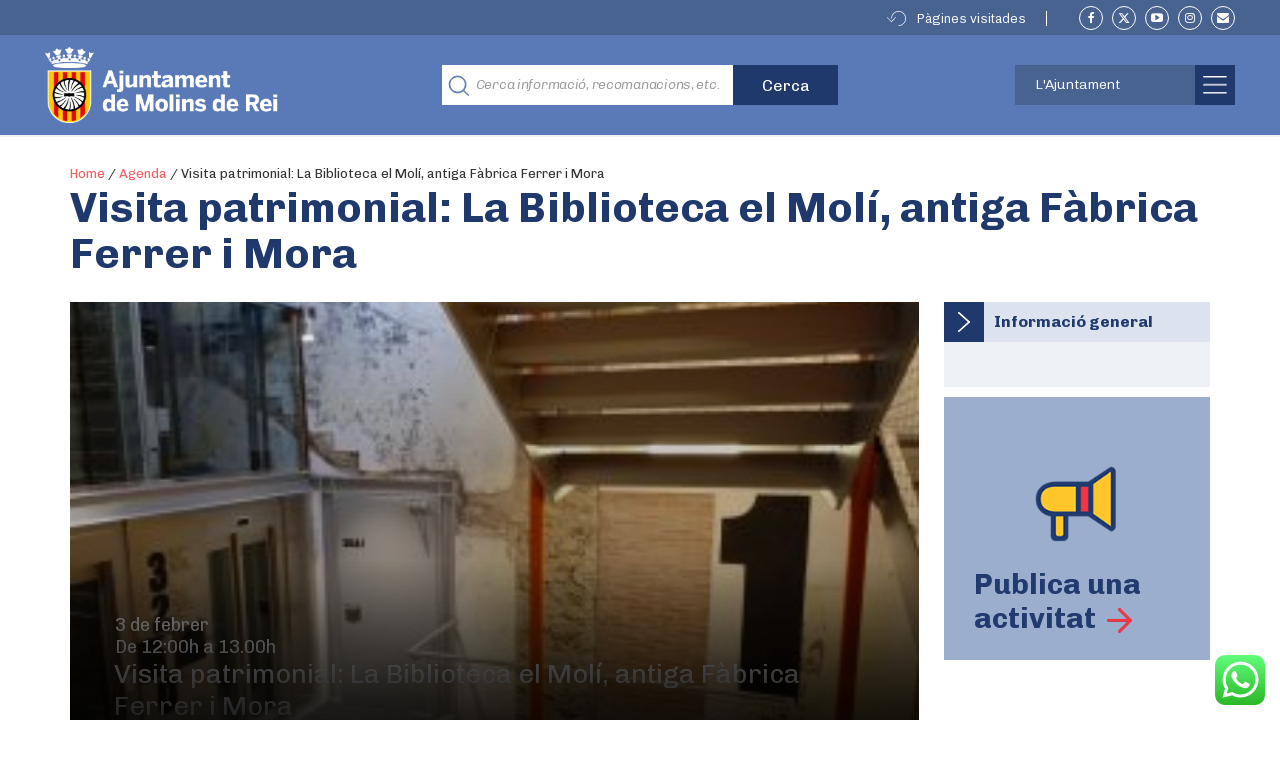

--- FILE ---
content_type: text/html; charset=UTF-8
request_url: https://molinsderei.cat/agenda/visita-patrimonial-la-biblioteca-el-moli-antiga-fabrica-ferrer-i-mora-13/
body_size: 62102
content:

<!doctype html>
<html lang="ca">
  <head>
  <meta charset="utf-8">
  <meta http-equiv="x-ua-compatible" content="ie=edge">
  <meta name="viewport" content="width=device-width, initial-scale=1">
  <link rel="apple-touch-icon" type="image/png" href="https://molinsderei.cat/wp-content/themes/ajmolins/dist/images/favicon_touch.png">
  <link rel="icon" type="image/png"  href="https://molinsderei.cat/wp-content/themes/ajmolins/dist/images/favicon.png">
  <!-- Place favicon.ico in the root directory -->
    <script>
    var str_history_fixar_enllac = " Fixar aquest enllac ";
    var str_history_desfixar_enllac = " Treure enllaç fixat ";
    var siteUrl = "https://molinsderei.cat";
  </script>
  <meta name='robots' content='index, follow, max-image-preview:large, max-snippet:-1, max-video-preview:-1' />
	<style>img:is([sizes="auto" i], [sizes^="auto," i]) { contain-intrinsic-size: 3000px 1500px }</style>
	
	<!-- This site is optimized with the Yoast SEO plugin v26.2 - https://yoast.com/wordpress/plugins/seo/ -->
	<title>Visita patrimonial: La Biblioteca el Molí, antiga Fàbrica Ferrer i Mora - Ajuntament de Molins de Rei</title>
	<link rel="canonical" href="https://molinsderei.cat/agenda/visita-patrimonial-la-biblioteca-el-moli-antiga-fabrica-ferrer-i-mora-13/" />
	<meta property="og:locale" content="ca_ES" />
	<meta property="og:type" content="article" />
	<meta property="og:title" content="Visita patrimonial: La Biblioteca el Molí, antiga Fàbrica Ferrer i Mora - Ajuntament de Molins de Rei" />
	<meta property="og:description" content="Especial Fira de la Candelera Un recorregut guiat per conèixer la història de l’antiga fàbrica a través dels espais de la Biblioteca. Places limitades. Inscripcions obertes. La inscripció només serà vàlida un cop hagi estat confirmada per la Biblioteca el Molí." />
	<meta property="og:url" content="https://molinsderei.cat/agenda/visita-patrimonial-la-biblioteca-el-moli-antiga-fabrica-ferrer-i-mora-13/" />
	<meta property="og:site_name" content="Ajuntament de Molins de Rei" />
	<meta name="twitter:card" content="summary_large_image" />
	<script type="application/ld+json" class="yoast-schema-graph">{"@context":"https://schema.org","@graph":[{"@type":"WebPage","@id":"https://molinsderei.cat/agenda/visita-patrimonial-la-biblioteca-el-moli-antiga-fabrica-ferrer-i-mora-13/","url":"https://molinsderei.cat/agenda/visita-patrimonial-la-biblioteca-el-moli-antiga-fabrica-ferrer-i-mora-13/","name":"Visita patrimonial: La Biblioteca el Molí, antiga Fàbrica Ferrer i Mora - Ajuntament de Molins de Rei","isPartOf":{"@id":"https://molinsderei.cat/#website"},"datePublished":"2023-01-26T08:50:10+00:00","breadcrumb":{"@id":"https://molinsderei.cat/agenda/visita-patrimonial-la-biblioteca-el-moli-antiga-fabrica-ferrer-i-mora-13/#breadcrumb"},"inLanguage":"ca","potentialAction":[{"@type":"ReadAction","target":["https://molinsderei.cat/agenda/visita-patrimonial-la-biblioteca-el-moli-antiga-fabrica-ferrer-i-mora-13/"]}]},{"@type":"BreadcrumbList","@id":"https://molinsderei.cat/agenda/visita-patrimonial-la-biblioteca-el-moli-antiga-fabrica-ferrer-i-mora-13/#breadcrumb","itemListElement":[{"@type":"ListItem","position":1,"name":"Home","item":"https://molinsderei.cat/"},{"@type":"ListItem","position":2,"name":"Agenda","item":"https://molinsderei.cat/agenda/"},{"@type":"ListItem","position":3,"name":"Visita patrimonial: La Biblioteca el Molí, antiga Fàbrica Ferrer i Mora"}]},{"@type":"WebSite","@id":"https://molinsderei.cat/#website","url":"https://molinsderei.cat/","name":"Ajuntament de Molins de Rei","description":"Web oficial de l&#039;Ajuntament de Molins de Rei","potentialAction":[{"@type":"SearchAction","target":{"@type":"EntryPoint","urlTemplate":"https://molinsderei.cat/?s={search_term_string}"},"query-input":{"@type":"PropertyValueSpecification","valueRequired":true,"valueName":"search_term_string"}}],"inLanguage":"ca"}]}</script>
	<!-- / Yoast SEO plugin. -->


<link rel='dns-prefetch' href='//molinsderei.cat' />
<script type="text/javascript">
/* <![CDATA[ */
window._wpemojiSettings = {"baseUrl":"https:\/\/s.w.org\/images\/core\/emoji\/16.0.1\/72x72\/","ext":".png","svgUrl":"https:\/\/s.w.org\/images\/core\/emoji\/16.0.1\/svg\/","svgExt":".svg","source":{"concatemoji":"https:\/\/molinsderei.cat\/wp-includes\/js\/wp-emoji-release.min.js?ver=6.8.3"}};
/*! This file is auto-generated */
!function(s,n){var o,i,e;function c(e){try{var t={supportTests:e,timestamp:(new Date).valueOf()};sessionStorage.setItem(o,JSON.stringify(t))}catch(e){}}function p(e,t,n){e.clearRect(0,0,e.canvas.width,e.canvas.height),e.fillText(t,0,0);var t=new Uint32Array(e.getImageData(0,0,e.canvas.width,e.canvas.height).data),a=(e.clearRect(0,0,e.canvas.width,e.canvas.height),e.fillText(n,0,0),new Uint32Array(e.getImageData(0,0,e.canvas.width,e.canvas.height).data));return t.every(function(e,t){return e===a[t]})}function u(e,t){e.clearRect(0,0,e.canvas.width,e.canvas.height),e.fillText(t,0,0);for(var n=e.getImageData(16,16,1,1),a=0;a<n.data.length;a++)if(0!==n.data[a])return!1;return!0}function f(e,t,n,a){switch(t){case"flag":return n(e,"\ud83c\udff3\ufe0f\u200d\u26a7\ufe0f","\ud83c\udff3\ufe0f\u200b\u26a7\ufe0f")?!1:!n(e,"\ud83c\udde8\ud83c\uddf6","\ud83c\udde8\u200b\ud83c\uddf6")&&!n(e,"\ud83c\udff4\udb40\udc67\udb40\udc62\udb40\udc65\udb40\udc6e\udb40\udc67\udb40\udc7f","\ud83c\udff4\u200b\udb40\udc67\u200b\udb40\udc62\u200b\udb40\udc65\u200b\udb40\udc6e\u200b\udb40\udc67\u200b\udb40\udc7f");case"emoji":return!a(e,"\ud83e\udedf")}return!1}function g(e,t,n,a){var r="undefined"!=typeof WorkerGlobalScope&&self instanceof WorkerGlobalScope?new OffscreenCanvas(300,150):s.createElement("canvas"),o=r.getContext("2d",{willReadFrequently:!0}),i=(o.textBaseline="top",o.font="600 32px Arial",{});return e.forEach(function(e){i[e]=t(o,e,n,a)}),i}function t(e){var t=s.createElement("script");t.src=e,t.defer=!0,s.head.appendChild(t)}"undefined"!=typeof Promise&&(o="wpEmojiSettingsSupports",i=["flag","emoji"],n.supports={everything:!0,everythingExceptFlag:!0},e=new Promise(function(e){s.addEventListener("DOMContentLoaded",e,{once:!0})}),new Promise(function(t){var n=function(){try{var e=JSON.parse(sessionStorage.getItem(o));if("object"==typeof e&&"number"==typeof e.timestamp&&(new Date).valueOf()<e.timestamp+604800&&"object"==typeof e.supportTests)return e.supportTests}catch(e){}return null}();if(!n){if("undefined"!=typeof Worker&&"undefined"!=typeof OffscreenCanvas&&"undefined"!=typeof URL&&URL.createObjectURL&&"undefined"!=typeof Blob)try{var e="postMessage("+g.toString()+"("+[JSON.stringify(i),f.toString(),p.toString(),u.toString()].join(",")+"));",a=new Blob([e],{type:"text/javascript"}),r=new Worker(URL.createObjectURL(a),{name:"wpTestEmojiSupports"});return void(r.onmessage=function(e){c(n=e.data),r.terminate(),t(n)})}catch(e){}c(n=g(i,f,p,u))}t(n)}).then(function(e){for(var t in e)n.supports[t]=e[t],n.supports.everything=n.supports.everything&&n.supports[t],"flag"!==t&&(n.supports.everythingExceptFlag=n.supports.everythingExceptFlag&&n.supports[t]);n.supports.everythingExceptFlag=n.supports.everythingExceptFlag&&!n.supports.flag,n.DOMReady=!1,n.readyCallback=function(){n.DOMReady=!0}}).then(function(){return e}).then(function(){var e;n.supports.everything||(n.readyCallback(),(e=n.source||{}).concatemoji?t(e.concatemoji):e.wpemoji&&e.twemoji&&(t(e.twemoji),t(e.wpemoji)))}))}((window,document),window._wpemojiSettings);
/* ]]> */
</script>
<link rel='stylesheet' id='editor_plus-plugin-frontend-style-css' href='https://molinsderei.cat/wp-content/plugins/editorplus/dist/style-gutenberg-frontend-style.css?ver=690f338a6cd9f' type='text/css' media='' />
<style id='editor_plus-plugin-frontend-style-inline-css' type='text/css'>

    @font-face {
      font-family: 'eplus-icon';
      src: url('https://molinsderei.cat/wp-content/plugins/editorplus/extensions/icon-inserter/fonts/eplus-icon.eot?xs1351');
      src: url('https://molinsderei.cat/wp-content/plugins/editorplus/extensions/icon-inserter/fonts/eplus-icon.eot?xs1351#iefix')
          format('embedded-opentype'),
        url('https://molinsderei.cat/wp-content/plugins/editorplus/extensions/icon-inserter/fonts/eplus-icon.ttf?xs1351') format('truetype'),
        url('https://molinsderei.cat/wp-content/plugins/editorplus/extensions/icon-inserter/fonts/eplus-icon.woff?xs1351') format('woff'),
        url('https://molinsderei.cat/wp-content/plugins/editorplus/extensions/icon-inserter/fonts/eplus-icon.svg?xs1351#eplus-icon') format('svg');
      font-weight: normal;
      font-style: normal;
      font-display: block;
    }
</style>
<link rel='stylesheet' id='ht_ctc_main_css-css' href='https://molinsderei.cat/wp-content/plugins/click-to-chat-for-whatsapp/new/inc/assets/css/main.css?ver=4.29' type='text/css' media='all' />
<link rel='stylesheet' id='embedpress-plyr-css-css' href='https://molinsderei.cat/wp-content/plugins/embedpress/assets/css/plyr.css?ver=1761208389' type='text/css' media='all' />
<link rel='stylesheet' id='embedpress-carousel-vendor-css-css' href='https://molinsderei.cat/wp-content/plugins/embedpress/assets/css/carousel.min.css?ver=1742574782' type='text/css' media='all' />
<link rel='stylesheet' id='embedpress-glider-css-css' href='https://molinsderei.cat/wp-content/plugins/embedpress/assets/css/glider.min.css?ver=1742574782' type='text/css' media='all' />
<link rel='stylesheet' id='embedpress-css-css' href='https://molinsderei.cat/wp-content/plugins/embedpress/assets/css/embedpress.css?ver=1761208389' type='text/css' media='all' />
<link rel='stylesheet' id='embedpress-meetup-events-css' href='https://molinsderei.cat/wp-content/plugins/embedpress/assets/css/meetup-events.css?ver=1761208389' type='text/css' media='all' />
<link rel='stylesheet' id='embedpress-blocks-style-css' href='https://molinsderei.cat/wp-content/plugins/embedpress/assets/css/blocks.build.css?ver=1758543664' type='text/css' media='all' />
<style id='wp-emoji-styles-inline-css' type='text/css'>

	img.wp-smiley, img.emoji {
		display: inline !important;
		border: none !important;
		box-shadow: none !important;
		height: 1em !important;
		width: 1em !important;
		margin: 0 0.07em !important;
		vertical-align: -0.1em !important;
		background: none !important;
		padding: 0 !important;
	}
</style>
<link rel='stylesheet' id='wp-components-css' href='https://molinsderei.cat/wp-includes/css/dist/components/style.min.css?ver=6.8.3' type='text/css' media='all' />
<link rel='stylesheet' id='wp-preferences-css' href='https://molinsderei.cat/wp-includes/css/dist/preferences/style.min.css?ver=6.8.3' type='text/css' media='all' />
<link rel='stylesheet' id='wp-block-editor-css' href='https://molinsderei.cat/wp-includes/css/dist/block-editor/style.min.css?ver=6.8.3' type='text/css' media='all' />
<link rel='stylesheet' id='wp-reusable-blocks-css' href='https://molinsderei.cat/wp-includes/css/dist/reusable-blocks/style.min.css?ver=6.8.3' type='text/css' media='all' />
<link rel='stylesheet' id='wp-patterns-css' href='https://molinsderei.cat/wp-includes/css/dist/patterns/style.min.css?ver=6.8.3' type='text/css' media='all' />
<link rel='stylesheet' id='wp-editor-css' href='https://molinsderei.cat/wp-includes/css/dist/editor/style.min.css?ver=6.8.3' type='text/css' media='all' />
<link rel='stylesheet' id='we_blocks-style-css-css' href='https://molinsderei.cat/wp-content/plugins/we-blocks/dist/blocks.style.build.css?ver=6.8.3' type='text/css' media='all' />
<link rel='stylesheet' id='we_blocks-slick-style-css' href='https://molinsderei.cat/wp-content/plugins/we-blocks/assets/css/slick.min.css?ver=6.8.3' type='text/css' media='all' />
<style id='ghostkit-typography-inline-css' type='text/css'>
 
</style>
<link rel='stylesheet' id='gdpr-css' href='https://molinsderei.cat/wp-content/plugins/gdpr/dist/css/public.css?ver=2.1.2' type='text/css' media='all' />
<link rel='stylesheet' id='wp-show-posts-css' href='https://molinsderei.cat/wp-content/plugins/wp-show-posts/css/wp-show-posts-min.css?ver=1.1.6' type='text/css' media='all' />
<link rel='stylesheet' id='wp-show-posts-pro-css' href='https://molinsderei.cat/wp-content/plugins/wp-show-posts-pro/css/wp-show-posts.min.css?ver=1.0.0' type='text/css' media='all' />
<link rel='stylesheet' id='wp-v-icons-css-css' href='https://molinsderei.cat/wp-content/plugins/wp-visual-icon-fonts/css/wpvi-fa4.css?ver=6.8.3' type='text/css' media='all' />
<link rel='stylesheet' id='extendify-utility-styles-css' href='https://molinsderei.cat/wp-content/plugins/extendify/public/build/utility-minimum.css?ver=6.8.3' type='text/css' media='all' />
<link rel='stylesheet' id='dflip-style-css' href='https://molinsderei.cat/wp-content/plugins/3d-flipbook-dflip-lite/assets/css/dflip.min.css?ver=2.4.20' type='text/css' media='all' />
<link rel='stylesheet' id='sage/css-css' href='https://molinsderei.cat/wp-content/themes/ajmolins/dist/styles/main-a95f30edc5.css' type='text/css' media='all' />
<link rel='stylesheet' id='molinsadditionalcss-css' href='https://molinsderei.cat/wp-content/themes/ajmolins/emergency-styles.css?ver=20231220' type='text/css' media='all' />
<style id='imh-6310-head-css-inline-css' type='text/css'>
.imh-6310-point-icons{display: none}
</style>
<!--n2css--><!--n2js--><script type="text/javascript" src="https://molinsderei.cat/wp-content/plugins/enable-jquery-migrate-helper/js/jquery/jquery-1.12.4-wp.js?ver=1.12.4-wp" id="jquery-core-js"></script>
<script type="text/javascript" id="file_uploads_nfpluginsettings-js-extra">
/* <![CDATA[ */
var params = {"clearLogRestUrl":"https:\/\/molinsderei.cat\/wp-json\/nf-file-uploads\/debug-log\/delete-all","clearLogButtonId":"file_uploads_clear_debug_logger","downloadLogRestUrl":"https:\/\/molinsderei.cat\/wp-json\/nf-file-uploads\/debug-log\/get-all","downloadLogButtonId":"file_uploads_download_debug_logger"};
/* ]]> */
</script>
<script type="text/javascript" src="https://molinsderei.cat/wp-content/plugins/ninja-forms-uploads/assets/js/nfpluginsettings.js?ver=3.3.22" id="file_uploads_nfpluginsettings-js"></script>
<script type="text/javascript" src="https://molinsderei.cat/wp-includes/js/dist/vendor/regenerator-runtime.min.js?ver=0.14.1" id="regenerator-runtime-js"></script>
<script type="text/javascript" src="https://molinsderei.cat/wp-content/plugins/content-notify/vendor/select2/dist/js/select2.full.min.js?ver=4.0.13" id="content-notify-select2-js"></script>
<script type="text/javascript" id="content-notify-public-js-extra">
/* <![CDATA[ */
var cn_object = {"ajaxurl":"https:\/\/molinsderei.cat\/wp-admin\/admin-ajax.php","nonce":"27f7417eaa","select2_placeholder":"Type to search...","alert_error":"Something went wrong. Please try again.","alert_verification":"Are you sure you want to send a new verification email to yourself?","alert_pause":"Are you sure you want to pause this subscription?","text_resume":"Resume","alert_resume":"Are you sure you want to resume this subscription?","text_pause":"Pause","alert_unsubscribe":"Are you sure you want to unsubscribe from this?","alert_unsubscribe_all":"Are you sure you want to unsubscribe from everything? This action is irreversible.","alert_subscriptions_none":"You do not have any email subscriptions."};
/* ]]> */
</script>
<script type="text/javascript" src="https://molinsderei.cat/wp-content/plugins/content-notify/public/js/cn-public.js?ver=1.16.11" id="content-notify-public-js"></script>
<script type="text/javascript" src="https://molinsderei.cat/wp-includes/js/dist/vendor/react.min.js?ver=18.3.1.1" id="react-js"></script>
<script type="text/javascript" src="https://molinsderei.cat/wp-includes/js/dist/vendor/react-jsx-runtime.min.js?ver=18.3.1" id="react-jsx-runtime-js"></script>
<script type="text/javascript" src="https://molinsderei.cat/wp-includes/js/dist/autop.min.js?ver=9fb50649848277dd318d" id="wp-autop-js"></script>
<script type="text/javascript" src="https://molinsderei.cat/wp-includes/js/dist/vendor/wp-polyfill.min.js?ver=3.15.0" id="wp-polyfill-js"></script>
<script type="text/javascript" src="https://molinsderei.cat/wp-includes/js/dist/blob.min.js?ver=9113eed771d446f4a556" id="wp-blob-js"></script>
<script type="text/javascript" src="https://molinsderei.cat/wp-includes/js/dist/block-serialization-default-parser.min.js?ver=14d44daebf663d05d330" id="wp-block-serialization-default-parser-js"></script>
<script type="text/javascript" src="https://molinsderei.cat/wp-includes/js/dist/hooks.min.js?ver=4d63a3d491d11ffd8ac6" id="wp-hooks-js"></script>
<script type="text/javascript" src="https://molinsderei.cat/wp-includes/js/dist/deprecated.min.js?ver=e1f84915c5e8ae38964c" id="wp-deprecated-js"></script>
<script type="text/javascript" src="https://molinsderei.cat/wp-includes/js/dist/dom.min.js?ver=80bd57c84b45cf04f4ce" id="wp-dom-js"></script>
<script type="text/javascript" src="https://molinsderei.cat/wp-includes/js/dist/vendor/react-dom.min.js?ver=18.3.1.1" id="react-dom-js"></script>
<script type="text/javascript" src="https://molinsderei.cat/wp-includes/js/dist/escape-html.min.js?ver=6561a406d2d232a6fbd2" id="wp-escape-html-js"></script>
<script type="text/javascript" src="https://molinsderei.cat/wp-includes/js/dist/element.min.js?ver=a4eeeadd23c0d7ab1d2d" id="wp-element-js"></script>
<script type="text/javascript" src="https://molinsderei.cat/wp-includes/js/dist/is-shallow-equal.min.js?ver=e0f9f1d78d83f5196979" id="wp-is-shallow-equal-js"></script>
<script type="text/javascript" src="https://molinsderei.cat/wp-includes/js/dist/i18n.min.js?ver=5e580eb46a90c2b997e6" id="wp-i18n-js"></script>
<script type="text/javascript" id="wp-i18n-js-after">
/* <![CDATA[ */
wp.i18n.setLocaleData( { 'text direction\u0004ltr': [ 'ltr' ] } );
/* ]]> */
</script>
<script type="text/javascript" id="wp-keycodes-js-translations">
/* <![CDATA[ */
( function( domain, translations ) {
	var localeData = translations.locale_data[ domain ] || translations.locale_data.messages;
	localeData[""].domain = domain;
	wp.i18n.setLocaleData( localeData, domain );
} )( "default", {"translation-revision-date":"2025-11-06 14:18:50+0000","generator":"GlotPress\/4.0.3","domain":"messages","locale_data":{"messages":{"":{"domain":"messages","plural-forms":"nplurals=2; plural=n != 1;","lang":"ca"},"Tilde":["Titlla"],"Backtick":["Accent obert"],"Period":["Per\u00edode"],"Comma":["Coma"]}},"comment":{"reference":"wp-includes\/js\/dist\/keycodes.js"}} );
/* ]]> */
</script>
<script type="text/javascript" src="https://molinsderei.cat/wp-includes/js/dist/keycodes.min.js?ver=034ff647a54b018581d3" id="wp-keycodes-js"></script>
<script type="text/javascript" src="https://molinsderei.cat/wp-includes/js/dist/priority-queue.min.js?ver=9c21c957c7e50ffdbf48" id="wp-priority-queue-js"></script>
<script type="text/javascript" src="https://molinsderei.cat/wp-includes/js/dist/compose.min.js?ver=84bcf832a5c99203f3db" id="wp-compose-js"></script>
<script type="text/javascript" src="https://molinsderei.cat/wp-includes/js/dist/private-apis.min.js?ver=0f8478f1ba7e0eea562b" id="wp-private-apis-js"></script>
<script type="text/javascript" src="https://molinsderei.cat/wp-includes/js/dist/redux-routine.min.js?ver=8bb92d45458b29590f53" id="wp-redux-routine-js"></script>
<script type="text/javascript" src="https://molinsderei.cat/wp-includes/js/dist/data.min.js?ver=fe6c4835cd00e12493c3" id="wp-data-js"></script>
<script type="text/javascript" id="wp-data-js-after">
/* <![CDATA[ */
( function() {
	var userId = 0;
	var storageKey = "WP_DATA_USER_" + userId;
	wp.data
		.use( wp.data.plugins.persistence, { storageKey: storageKey } );
} )();
/* ]]> */
</script>
<script type="text/javascript" src="https://molinsderei.cat/wp-includes/js/dist/html-entities.min.js?ver=2cd3358363e0675638fb" id="wp-html-entities-js"></script>
<script type="text/javascript" src="https://molinsderei.cat/wp-includes/js/dist/dom-ready.min.js?ver=f77871ff7694fffea381" id="wp-dom-ready-js"></script>
<script type="text/javascript" id="wp-a11y-js-translations">
/* <![CDATA[ */
( function( domain, translations ) {
	var localeData = translations.locale_data[ domain ] || translations.locale_data.messages;
	localeData[""].domain = domain;
	wp.i18n.setLocaleData( localeData, domain );
} )( "default", {"translation-revision-date":"2025-11-06 14:18:50+0000","generator":"GlotPress\/4.0.3","domain":"messages","locale_data":{"messages":{"":{"domain":"messages","plural-forms":"nplurals=2; plural=n != 1;","lang":"ca"},"Notifications":["Notificacions"]}},"comment":{"reference":"wp-includes\/js\/dist\/a11y.js"}} );
/* ]]> */
</script>
<script type="text/javascript" src="https://molinsderei.cat/wp-includes/js/dist/a11y.min.js?ver=3156534cc54473497e14" id="wp-a11y-js"></script>
<script type="text/javascript" id="wp-rich-text-js-translations">
/* <![CDATA[ */
( function( domain, translations ) {
	var localeData = translations.locale_data[ domain ] || translations.locale_data.messages;
	localeData[""].domain = domain;
	wp.i18n.setLocaleData( localeData, domain );
} )( "default", {"translation-revision-date":"2025-11-06 14:18:50+0000","generator":"GlotPress\/4.0.3","domain":"messages","locale_data":{"messages":{"":{"domain":"messages","plural-forms":"nplurals=2; plural=n != 1;","lang":"ca"},"%s applied.":["S'ha aplicat %s."],"%s removed.":["S'ha suprimit %s."]}},"comment":{"reference":"wp-includes\/js\/dist\/rich-text.js"}} );
/* ]]> */
</script>
<script type="text/javascript" src="https://molinsderei.cat/wp-includes/js/dist/rich-text.min.js?ver=74178fc8c4d67d66f1a8" id="wp-rich-text-js"></script>
<script type="text/javascript" src="https://molinsderei.cat/wp-includes/js/dist/shortcode.min.js?ver=b7747eee0efafd2f0c3b" id="wp-shortcode-js"></script>
<script type="text/javascript" src="https://molinsderei.cat/wp-includes/js/dist/warning.min.js?ver=ed7c8b0940914f4fe44b" id="wp-warning-js"></script>
<script type="text/javascript" id="wp-blocks-js-translations">
/* <![CDATA[ */
( function( domain, translations ) {
	var localeData = translations.locale_data[ domain ] || translations.locale_data.messages;
	localeData[""].domain = domain;
	wp.i18n.setLocaleData( localeData, domain );
} )( "default", {"translation-revision-date":"2025-11-06 14:18:50+0000","generator":"GlotPress\/4.0.3","domain":"messages","locale_data":{"messages":{"":{"domain":"messages","plural-forms":"nplurals=2; plural=n != 1;","lang":"ca"},"%1$s Block. Row %2$d":["Bloc %1$s. Fila %2$d."],"Design":["Disseny"],"%s Block":["Bloc %s"],"%1$s Block. %2$s":["Bloc %1$s. %2$s"],"%1$s Block. Column %2$d":["Bloc %1$s. Columna %2$d"],"%1$s Block. Column %2$d. %3$s":["Bloc %1$s. %2$d columna. %3$s"],"%1$s Block. Row %2$d. %3$s":["Bloc %1$s. %2$d fila. %3$s"],"Reusable blocks":["Blocs reutilitzables"],"Embeds":["Incrustats"],"Text":["Text"],"Widgets":["Ginys"],"Theme":["Tema"],"Media":["M\u00e8dia"]}},"comment":{"reference":"wp-includes\/js\/dist\/blocks.js"}} );
/* ]]> */
</script>
<script type="text/javascript" src="https://molinsderei.cat/wp-includes/js/dist/blocks.min.js?ver=84530c06a3c62815b497" id="wp-blocks-js"></script>
<script type="text/javascript" src="https://molinsderei.cat/wp-content/plugins/we-blocks/assets/js/slick.min.js?ver=6.8.3" id="we_blocks-slick-script-js"></script>
<script type="text/javascript" src="https://molinsderei.cat/wp-content/plugins/we-blocks/assets/js/we-posts-slider.js?ver=1" id="post-slider-block-slide-js"></script>
<script type="text/javascript" id="gdpr-js-extra">
/* <![CDATA[ */
var GDPR = {"ajaxurl":"https:\/\/molinsderei.cat\/wp-admin\/admin-ajax.php","logouturl":"","i18n":{"aborting":"S&#039;est\u00e0 interrompent","logging_out":"S&#039;est\u00e0 tancant la sessi\u00f3.","continue":"Continua","cancel":"Cancel\u00b7la","ok":"D&#039;acord","close_account":"Tanqueu el vostre compte?","close_account_warning":"Es tancar\u00e0 el compte i totes les dades seran esborrades permanentment i no es podran recuperar. N&#039;esteu segur?","are_you_sure":"N&#039;esteu segur?","policy_disagree":"Si no hi esteu d&#039;acord ja no tindreu acc\u00e9s al lloc web i en sereu desconnectats."},"is_user_logged_in":"","refresh":"1"};
/* ]]> */
</script>
<script type="text/javascript" src="https://molinsderei.cat/wp-content/plugins/gdpr/dist/js/public.js?ver=2.1.2" id="gdpr-js"></script>
<link rel="https://api.w.org/" href="https://molinsderei.cat/wp-json/" /><link rel="alternate" title="JSON" type="application/json" href="https://molinsderei.cat/wp-json/wp/v2/agenda/24406" /><link rel="EditURI" type="application/rsd+xml" title="RSD" href="https://molinsderei.cat/xmlrpc.php?rsd" />
<meta name="generator" content="WordPress 6.8.3" />
<link rel='shortlink' href='https://molinsderei.cat/?p=24406' />
<script>
	function expand(param) {
		param.style.display = (param.style.display == "none") ? "block" : "none";
	}
	function read_toggle(id, more, less) {
		el = document.getElementById("readlink" + id);
		el.innerHTML = (el.innerHTML == more) ? less : more;
		expand(document.getElementById("read" + id));
	}
	</script><script type="text/javascript">
(function(url){
	if(/(?:Chrome\/26\.0\.1410\.63 Safari\/537\.31|WordfenceTestMonBot)/.test(navigator.userAgent)){ return; }
	var addEvent = function(evt, handler) {
		if (window.addEventListener) {
			document.addEventListener(evt, handler, false);
		} else if (window.attachEvent) {
			document.attachEvent('on' + evt, handler);
		}
	};
	var removeEvent = function(evt, handler) {
		if (window.removeEventListener) {
			document.removeEventListener(evt, handler, false);
		} else if (window.detachEvent) {
			document.detachEvent('on' + evt, handler);
		}
	};
	var evts = 'contextmenu dblclick drag dragend dragenter dragleave dragover dragstart drop keydown keypress keyup mousedown mousemove mouseout mouseover mouseup mousewheel scroll'.split(' ');
	var logHuman = function() {
		if (window.wfLogHumanRan) { return; }
		window.wfLogHumanRan = true;
		var wfscr = document.createElement('script');
		wfscr.type = 'text/javascript';
		wfscr.async = true;
		wfscr.src = url + '&r=' + Math.random();
		(document.getElementsByTagName('head')[0]||document.getElementsByTagName('body')[0]).appendChild(wfscr);
		for (var i = 0; i < evts.length; i++) {
			removeEvent(evts[i], logHuman);
		}
	};
	for (var i = 0; i < evts.length; i++) {
		addEvent(evts[i], logHuman);
	}
})('//molinsderei.cat/?wordfence_lh=1&hid=D5900F554AD4210280B9CBECC301BBC8');
</script>		<style type="text/css">
			.ghostkit-effects-enabled .ghostkit-effects-reveal {
				pointer-events: none;
				visibility: hidden;
			}
		</style>
		<script>
			if (!window.matchMedia('(prefers-reduced-motion: reduce)').matches) {
				document.documentElement.classList.add(
					'ghostkit-effects-enabled'
				);
			}
		</script>
		<style type="text/css">

*[id^='readlink'] {
 font-weight: bold;
 color: #5a7ab7;
 background: #ffffff;
 padding: 0px;
 border-bottom: 1px solid #5a7ab7;
 -webkit-box-shadow: none !important;
 box-shadow: none !important;
 -webkit-transition: none !important;
}

*[id^='readlink']:hover {
 font-weight: bold;
 color: #70a1e5;
 padding: 0px;
 border-bottom: 1px solid #5a7ab7;
}

*[id^='readlink']:focus {
 outline: none;
 color: #5a7ab7;
}

</style>
		<style type="text/css" id="wp-custom-css">
			.goog-te-gadget {
	position: relative!important;
    width: 100px;
    height: 30px;
	padding:0;
}
.goog-te-gadget-simple {
	min-width:100%;
	width: 170px;
    height: 30px;
	background-image:none!important;
	background-color:transparent!important;
	border:0!important;
}
.goog-te-gadget-simple > img {
	display:none;
}
.goog-te-gadget:after {
	position:absolute;
	content:"";
	right:10px;
	top:35%;
	border-style:solid;
	border-width:1px;
	border-color:transparent transparent white white;
	transform:rotate(-45deg);
	width:5px;
	height:5px;
	pointer-events:none;
}
.goog-te-gadget > span {
	position:absolute;
	right:3000px;
}


.goog-te-combo,
.ajm-header .ajm-toolbar .ajm-lang-switcher a {
	position:absolute;
	left:0;
	top:4px;
	max-width:100%
	background:transparent;
	appearance:none;
	border:1px solid #fff;
	height:26px;
	line-height:26px;
	padding:0 10px;
	box-sizing:border-box;
	color:#fff;
	background:#486390;
	text-transform:capitalize;
	font-family:Chivo,Lato,Arial,Helvetica Neue,helvetica,sans-serif;
	outline:none;
	border-radius:0;
	display:inline-block!important;
	width: 100%;
	text-align:left!important;
}

.goog-te-combo option {
	display:none;
}
.goog-te-combo option[value="es"],
.goog-te-combo option[value="en"],
.goog-te-combo option[value="fr"],
.goog-te-combo option[value="de"]{
	display:block;
}
.goog-te-menu-value span {
	border:0!important;
}
.goog-te-menu-value span[aria-hidden] {
	display:none!important;
}
@media(max-width:768px) {
.ajm-header .ajm-toolbar {
  height: 0;
  line-height: 1;
}
	.goog-te-gadget {
	position: relative!important;
    width: 80px;
		
}

.goog-te-gadget-simple {

	width: 80px;

}
	.goog-te-combo,
	.ajm-header .ajm-toolbar .ajm-lang-switcher a {
	right: 43px;
    top: 22px;
    left: auto;
		width: 100%;
		max-width:80px;
		font-size:11px;
		letter-spacing:-0.05em;
		text-transform:uppercase;
		padding:0 8px;
		background-image:url('[data-uri]');
		background-repeat:no-repeat;
		background-position:90% 55%;
		background-size:9px auto;
	}

	.goog-te-gadget:after {
	display:none;
	content:none;
	
		
}
	}

.banners-img img {max-width:100%}

.banners-img p:empty {display:none}

 .history-widget ul li {
    z-index: 1;
    position: relative;
    margin-bottom: 10px;
}


/*Content Notify Form*/
.widget .widget-inner {
    /*padding: 15px 0px 0px;*/
}

.cn-success{
	    background-color: rgb(0 128 0 / 50%);
    text-align: center;
}

.cn-privacy{
	margin-top: 15px;
  margin-bottom: 15px;
}

.cn-submit{
	text-align: center;
  padding-bottom: 15px;
	padding-top: 15px;
}

.cn-form{
	padding: 0px;
}

/*Custom form Ajuts complementaris beques menjador */

#nf-form-25-cont .nf-row .nf-field-label{
	display: block !important;
}
#nf-form-25-cont .nf-row .nf-field-label label{
	visibility: initial !important;
}
#nf-form-25-cont .nf-row input::placeholder{
	color: transparent !important;
}

/* iframe enquesta de percepció */
.ose-typeform{
width:100% !important;	
}

.ose-typeform iframe{
	width:100% !important;
}

.container.uk-container.uk-container-center.ajm-container.ajm-container-header.uk-width-1-1 {
    z-index: 1;
}
		</style>
		  <link href="https://fonts.googleapis.com/css?family=Chivo:300,300i,400,700,900" rel="stylesheet">
    <style>
  /* lazyload image placeholder default image */
  .uk-panel-news .uk-panel-teaser.lazy[data-src=""] {
    background:url(https://molinsderei.cat/wp-content/uploads/2018/11/logo_molins_negativo.png ) center / 70% auto no-repeat #9baece;
  }
  </style>
      <script async type="text/javascript" src="https://molinsderei--cat.insuit.net/i4tservice/jscm_loader.js"></script>  
    <style type="text/css">
  /* media rule for ie11 only */
@media all and (-ms-high-contrast:none), screen and (-ms-high-contrast:active) {

/* main css mostra
[class*=mod-icon].modul &gt; .mod-text, [class*=mod-icon].modul &gt; h3 {
    bottom: 25px;
    left: 25px;
    position: absolute;
}
*/

.block-ajm_home_grid_6_featured_modules *[data-item="1"] .mod-title {
left:50%;
top:33%;
}
.block-ajm_home_grid_6_featured_modules *[data-item="1"] .mod-text {
left:50%;
top:60%;
}

.block-ajm_home_grid_6_featured_modules *[data-item="3"] [class*=mod-icon].modul &gt; h3 {
top:40%!important;
bottom:auto!important;
}

.ajm-link-button-arrow {
position:relative;z-index:1;
}

.ajm-link-button-arrow span {
position:absolute;
top:37%;
}


.block-ajm-ambits-grid .mod-double-width .mod-title {
left:50%;
top:33%;
max-width:45%;
}

.block-ajm-ambits-grid .mod-double-width .mod-text {
left:50%;
top:60%;
max-width:45%;
}


}

  </style>
  <style>
  .brand {
    position:relative;
    z-index:1;
  }
  .som-molins {
    position: absolute;
    width: 70px;
    left: 240px;
    top: 15px;
    z-index: 1;
    
  }
  @media(max-width:1040px) {
    .som-molins {
      width:50px;
      left:220px;
      top:23px;
    }
  }
  @media(max-width:768px) {
    .som-molins {
      left:163px;
      top:24px;
      margin: 0!important;
      width:45px;
    }
  }
  </style>
</head>
  <body class="wp-singular agenda-template-default single single-agenda postid-24406 wp-theme-ajmolins non-logged-in eplus_styles visita-patrimonial-la-biblioteca-el-moli-antiga-fabrica-ferrer-i-mora-13 sidebar-primary">
    <!--[if IE]>
      <div class="alert alert-warning">
        You are using an <strong>outdated</strong> browser. Please <a href="http://browsehappy.com/">upgrade your browser</a> to improve your experience.      </div>
    <![endif]-->
    <header class="ajm-header">
  <div class="ajm-toolbar bg-color-secondary  print-none">
    <div class="container uk-container uk-container-center ajm-container ajm-container-header uk-text-right">
      <button class="reset-btn history-btn uk-hidden-small">
        Pàgines visitades      </button>

      <div class="uk-display-inline-block uk-contrast ajm-lang-switcher">
          <!-- <a href="#" class="uk-text-contrast active">CA</a>
          <a href="#" class="uk-text-contrast ">ES</a> -->
                      <div id="google_translate_element"></div>

            <script type="text/javascript">
              //if ( jQuery(window).width() > 768 ) {
                function googleTranslateElementInit() {
                  new google.translate.TranslateElement({pageLanguage: 'ca', includedLanguages: 'ca,es', layout: google.translate.TranslateElement.InlineLayout.SIMPLE}, 'google_translate_element');
                }
              //}
            </script>

            <script type="text/javascript" src="//translate.google.com/translate_a/element.js?cb=googleTranslateElementInit"></script>
                  </div>

      <div class="ajm-toolbar-social uk-display-inline-block uk-hidden-small">
        <a href='https://www.facebook.com/AjMolinsdeRei' rel='noindex, nofollow' class='uk-icon-facebook circle-icon' title='Facebook'><span class='screen-reader-text'>Facebook</span></a><a href='https://twitter.com/AjMolinsdeRei' rel='noindex, nofollow' class='uk-icon-twitter circle-icon' title='Twitter'><span class='screen-reader-text'>Twitter</span></a><a href='https://www.youtube.com/user/ajmolinsderei' rel='noindex, nofollow' class='uk-icon-youtube-play circle-icon' title='YouTube'><span class='screen-reader-text'>YouTube</span></a><a href='https://www.instagram.com/ajuntamentmolinsderei/' rel='noindex, nofollow' class='uk-icon-instagram circle-icon' title='Instagram'><span class='screen-reader-text'>Instagram</span></a><a href='mailto:https://www.molinsderei.cat/contactar/' rel='noindex, nofollow' class='uk-icon-envelope circle-icon' title='E-Mail'><span class='screen-reader-text'>Mail</span></a>      </div>

    </div>
  </div>
  <div class="ajm-inner-header">
    <div class="container uk-container uk-container-center ajm-container ajm-container-header">
      <div class="uk-grid uk-grid-collapse">
        <div class="uk-width-medium-1-3">
          <div class="brand-bar daniel">
            <a class="brand" href="https://molinsderei.cat/">
              <span class='screen-reader-text'>Ajuntament de Molins de Rei</span>

                                <img class="print-none" src="https://molinsderei.cat/wp-content/uploads/2023/07/Logotip-color-esquerra-negatiu-alta-2.png" alt="Ajuntament de Molins de Rei"/>
                              <img class="print-only" src="https://molinsderei.cat/wp-content/themes/ajmolins/dist/images/ajmolins-logo-print.png" alt="Ajuntament de Molins de Rei"/>
              <!--<img class="print-none som-molins" src="[data-uri]" alt="Som Molins de Rei"/>-->
            </a>
          </div>
        </div>
        <div class="uk-width-small-1-3 uk-hidden-small print-none">
            <form class="ajm-search-form" method="post" action="https://molinsderei.cat">
              <input type="search" class="ajm-search-box" name="s" placeholder="Cerca informació, recomanacions, etc."/><!--
              --><input type="submit" class="ajm-search-button ajm-btn" value="Cerca"/>
            </form>
                    </div>
        <div class="uk-width-small-1-3 uk-text-right  print-none">
                    <label class="menu-switch print-none">
            <span class="menu-switch-text">L'Ajuntament</span>
            <button class="reset-btn menu-switch-icon"></button>
          </label>
                    <div class="uk-position-cover menu-overlay-wrapper uk-hidden uk-animation-fade print-none"></div>
                      <section class="menu-panel menu-panel-menu uk-text-left uk-hidden  uk-animation-slide-top print-none">
              <div class="menu-header">
                <a class="brand" href="https://molinsderei.cat/">
                  <span class='screen-reader-text'>Ajuntament de Molins de Rei</span>
                  <img src="https://molinsderei.cat/wp-content/themes/ajmolins/dist/images/logo_molins.png" alt="Ajuntament de Molins de Rei"/>
                </a>
                <button class="reset-btn close-btn">
                  <svg xmlns="http://www.w3.org/2000/svg" viewBox="0 0 17 17.13">
                  <g><path class="cls-1" d="M17,16.21a.92.92,0,0,0-.22-.48l-7-7.16,7-7.21A.86.86,0,0,0,17,.76.85.85,0,0,0,16.71.2a.84.84,0,0,0-1.11,0L8.51,7.55,1.41.25A.82.82,0,0,0,0,.82a.31.31,0,0,0,0,.1.85.85,0,0,0,.22.47l7,7.17-7,7.21a.86.86,0,0,0-.19.6.88.88,0,0,0,.29.56.84.84,0,0,0,1.11-.05L8.49,9.57l7.1,7.31A.82.82,0,0,0,17,16.31.28.28,0,0,0,17,16.21Z"/></g></svg>
                </button>
              </div>
              <nav class="nav-primary ajm-main-menu">
                <h3 class="nav-title">Ajuntament</h3>
                <div class="menu-ajuntament-cat-container"><ul id="menu-ajuntament-cat" class="nav uk-grid uk-grid-small"><li id="menu-item-38786" class="menu-item menu-item-type-custom menu-item-object-custom menu-item-38786"><a href="https://www.molinsderei.net/sta/CarpetaPublic/doEvent?APP_CODE=STA&#038;PAGE_CODE=PTS2_HOME">Seu electrònica</a></li>
<li id="menu-item-938" class="uk-width-medium-1-3 menu-item menu-item-type-post_type menu-item-object-page menu-item-938"><a href="https://molinsderei.cat/ajuntament/">Com s&#8217;organitza l&#8217;Ajuntament?</a></li>
<li id="menu-item-936" class="uk-width-medium-1-3 menu-item menu-item-type-post_type menu-item-object-page menu-item-936"><a href="https://molinsderei.cat/legislacio/">Legislació, normativa, documentació i estadístiques</a></li>
<li id="menu-item-935" class="uk-width-medium-1-3 menu-item menu-item-type-post_type menu-item-object-page menu-item-935"><a href="https://molinsderei.cat/informacio-economico-financera/">Informació econòmico-financera</a></li>
<li id="menu-item-934" class="uk-width-medium-1-3 menu-item menu-item-type-post_type menu-item-object-page menu-item-934"><a href="https://molinsderei.cat/comunicacio-i-premsa/">Comunicació i premsa</a></li>
<li id="menu-item-5279" class="uk-width-medium-1-3 menu-item menu-item-type-custom menu-item-object-custom menu-item-5279"><a href="https://molinsderei.cat/governoberttransparencia/">Govern obert i transparència</a></li>
<li id="menu-item-20498" class="uk-width-medium-1-3 menu-item menu-item-type-custom menu-item-object-custom menu-item-20498"><a href="https://www.molinsderei.cat/treball/">Oferta Pública d&#8217;Ocupació</a></li>
<li id="menu-item-20499" class="uk-width-medium-1-3 menu-item menu-item-type-custom menu-item-object-custom menu-item-20499"><a href="https://www.molinsderei.cat/subvencions/">Subvencions</a></li>
<li id="menu-item-5515" class="uk-width-medium-1-3 menu-item menu-item-type-custom menu-item-object-custom menu-item-5515"><a href="https://www.molinsderei.cat/contactar/">Contacta amb l&#8217;Ajuntament</a></li>
<li id="menu-item-31044" class="menu-item menu-item-type-custom menu-item-object-custom menu-item-31044"><a href="https://molinsderei.cat/calendarifestius/">Calendari festius</a></li>
<li id="menu-item-35414" class="menu-item menu-item-type-custom menu-item-object-custom menu-item-35414"><a href="https://molinsderei.cat/canalinternalertes/">Bústia ètica i de bon govern</a></li>
<li id="menu-item-41868" class="menu-item menu-item-type-custom menu-item-object-custom menu-item-41868"><a href="https://molinsderei.cat/fons-next-generation/">Fons Next Generation</a></li>
<li id="menu-item-37093" class="menu-item menu-item-type-custom menu-item-object-custom menu-item-37093"><a href="https://www.molinsderei.site/pam">PAM &#8211; Pla d&#8217;Actuació Municipal 2023-2027</a></li>
<li id="menu-item-37094" class="menu-item menu-item-type-custom menu-item-object-custom menu-item-37094"><a href="https://molinsderei.cat/wp-content/uploads/2025/04/Agenda-Urbana-de-Molins-de-Rei-def.pdf">Agenda Urbana 2030 de Molins de Rei</a></li>
</ul></div>              </nav>
              <div class="menu-footer bg-color-canary">
                <h4 class="menu-footer-title">No pots trobar el què busques?</h4>
                <form class="ajm-search-form" method="post" action="https://molinsderei.cat">
                <input type="search" class="ajm-search-box" name="s" placeholder="Cerca informació, recomanacions, etc."/><!--
                --><input type="submit" class="ajm-search-button ajm-btn" value="Cerca"/>
              </form>
              </div>
            </section>

        </div>
    </div>
  </div>
</header>

<section class="menu-panel menu-panel-history uk-text-left uk-hidden  uk-animation-slide-top">
  <div class="menu-header">
    <a class="brand" href="https://molinsderei.cat/">
      <span class='screen-reader-text'>Ajuntament de Molins de Rei</span>
      <img src="https://molinsderei.cat/wp-content/themes/ajmolins/dist/images/logo_molins.png" alt="Ajuntament de Molins de Rei"/>
    </a>
    <button class="reset-btn close-btn">
    <svg xmlns="http://www.w3.org/2000/svg" viewBox="0 0 17 17.13"><g><path class="cls-1" d="M17,16.21a.92.92,0,0,0-.22-.48l-7-7.16,7-7.21A.86.86,0,0,0,17,.76.85.85,0,0,0,16.71.2a.84.84,0,0,0-1.11,0L8.51,7.55,1.41.25A.82.82,0,0,0,0,.82a.31.31,0,0,0,0,.1.85.85,0,0,0,.22.47l7,7.17-7,7.21a.86.86,0,0,0-.19.6.88.88,0,0,0,.29.56.84.84,0,0,0,1.11-.05L8.49,9.57l7.1,7.31A.82.82,0,0,0,17,16.31.28.28,0,0,0,17,16.21Z"/></g></svg>
    </button>
  </div>
  <div class="panel-history-content">
    <h3 class="nav-title">Pàgines visitades</h3>
    <div class="pagines-visitades-info">
      <!-- opcions generals : widget pagines visitades -->
      <p>Les 15 últimes pàgines que aneu visitant del nostre web deixaran aqui un rastre de migues de pa. Si hi voleu guardar alguna, premeu la xinxeta i aquesta quedarà fixa per a la propera vegada que torneu al lloc.</p>    </div>
    <div id="saved-history-widget" class="history-widget history-widget--keeped"></div>
    <div id="history-widget" class="history-widget"></div>

  </div>
</section>

    <div class="wrap container" role="document"><!-- <div class="uk-container uk-container-center ajm-container"> -->
      <div class="content row">
        <main class="main">
            <div class="uk-container uk-container-center ajm-container">
  <article class="post-24406 agenda type-agenda status-publish hentry">
    <header class="single-header">
      <div id="breadcrumbs" class="breads uk-margin-20"><span><span><a href="https://molinsderei.cat/">Home</a></span> / <span><a href="https://molinsderei.cat/agenda/">Agenda</a></span> / <span class="breadcrumb_last" aria-current="page">Visita patrimonial: La Biblioteca el Molí, antiga Fàbrica Ferrer i Mora</span></span></div>      <h1 class="entry-title ajm-h1">Visita patrimonial: La Biblioteca el Molí, antiga Fàbrica Ferrer i Mora</h1>
          </header>
      
    <div class="uk-grid uk-grid-medium">
        <div class="uk-width-medium-3-4">
                          <figure class="ajm-post-image lazy" data-src="https://molinsderei.cat/wp-content/uploads/2023/01/Visita-Patrimonial-4.jpg">
                    <div class="darkener uk-position-cover"></div>
                    <div class="container uk-container uk-container-center ajm-container ajm-container-header uk-width-1-1">
    <div class="ajm-slideshow-inner">
                        <p>
                3 de febrer 
            </p>
                            <div class="uk-margin horari-esdeveniment">De 12:00h a 13.00h</div>
                        

            <h3>Visita patrimonial: La Biblioteca el Molí, antiga Fàbrica Ferrer i Mora</h3>
            
    </div>
</div>
<div class="card-tools uk-text-right uk-position-bottom-right">
    <a href="https://molinsderei.cat/wp-content/uploads/2023/01/Visita-Patrimonial-4.jpg" data-uk-lightbox class="icon-button icon-button-zoom" title="Ampliar imatge"> <span class="screen-reader-text">Ampliar imatge</span> </a>
    <button class="icon-button icon-button-share" title="Compartir"> <span class="screen-reader-text">Compartir</span></button>
    <!--<button class="icon-button icon-button-calendar"> <span class="screen-reader-text">Afegir al calendari</span></button>-->
</div>                    <div class="ajm-card-overlay uk-hidden uk-animation-fade "></div>
<div class="ajm-card-share bg-color-navy uk-position-cover uk-hidden uk-animation-fade ">
        <div class="uk-close uk-position-top-right ">
            <svg xmlns="http://www.w3.org/2000/svg" viewBox="0 0 17 17.13"><title>ic-close</title><g id="Capa_2" data-name="Capa 2"><g data-name="closeiconpath"><path class="cls-1" d="M17,16.21a.92.92,0,0,0-.22-.48l-7-7.16,7-7.21A.86.86,0,0,0,17,.76.85.85,0,0,0,16.71.2a.84.84,0,0,0-1.11,0L8.51,7.55,1.41.25A.82.82,0,0,0,0,.82a.31.31,0,0,0,0,.1.85.85,0,0,0,.22.47l7,7.17-7,7.21a.86.86,0,0,0-.19.6.88.88,0,0,0,.29.56.84.84,0,0,0,1.11-.05L8.49,9.57l7.1,7.31A.82.82,0,0,0,17,16.31.28.28,0,0,0,17,16.21Z"/></g></g></svg>
        </div>

        <div class="uk-width-1-1 uk-animation-slide-bottom">
            <h3 class="font-weight-300">Compartir a...</h3>

            
            <p><a target="_blank" href="//twitter.com/intent/tweet?text=Visita%20patrimonial%3A%20La%20Biblioteca%20el%20Mol%C3%AD%2C%20antiga%20F%C3%A0brica%20Ferrer%20i%20Mora+https://molinsderei.cat/agenda/visita-patrimonial-la-biblioteca-el-moli-antiga-fabrica-ferrer-i-mora-13/" class="sh-twitter uk-button uk-button-cfc font-weight-600 uk-width-1-1">Twitter</a></p>
            <p><a target="_blank" href="//www.facebook.com/sharer/sharer.php?display=popup&u=https://molinsderei.cat/agenda/visita-patrimonial-la-biblioteca-el-moli-antiga-fabrica-ferrer-i-mora-13/&t=Visita%2520patrimonial%253A%2520La%2520Biblioteca%2520el%2520Mol%25C3%25AD%252C%2520antiga%2520F%25C3%25A0brica%2520Ferrer%2520i%2520Mora" class="sh-fb uk-button uk-button-cfc font-weight-600 uk-width-1-1">Facebook</a></p>
            <p><a target="_blank" href="//api.whatsapp.com?text=Visita%20patrimonial%3A%20La%20Biblioteca%20el%20Mol%C3%AD%2C%20antiga%20F%C3%A0brica%20Ferrer%20i%20Mora+https://molinsderei.cat/agenda/visita-patrimonial-la-biblioteca-el-moli-antiga-fabrica-ferrer-i-mora-13/" class="sh-wha uk-button uk-button-cfc font-weight-600 uk-width-1-1">Whatsapp</a></p>
            <p><a target="_blank" href="mailto:?subject=Castelldefels cultura&body=Visita%20patrimonial%3A%20La%20Biblioteca%20el%20Mol%C3%AD%2C%20antiga%20F%C3%A0brica%20Ferrer%20i%20Mora - https://molinsderei.cat/agenda/visita-patrimonial-la-biblioteca-el-moli-antiga-fabrica-ferrer-i-mora-13/" class="sh-mail uk-button uk-button-cfc font-weight-600 uk-width-1-1">Mail</a></p>
            <!-- <h3 class="font-weight-300"></h3> -->
            <p class="uk-margin-top">
                <a target="_blank"  href="http://www.google.com/calendar/event?action=TEMPLATE&text=Visita%20patrimonial%3A%20La%20Biblioteca%20el%20Mol%C3%AD%2C%20antiga%20F%C3%A0brica%20Ferrer%20i%20Mora&dates=20230203/20230203&details=https://molinsderei.cat/agenda/visita-patrimonial-la-biblioteca-el-moli-antiga-fabrica-ferrer-i-mora-13/&location=[location]&trp=false&sprop=&sprop=name:" class="sh-gcal uk-button uk-button-cfc font-weight-600 uk-width-1-1">
                    <i class="uk-icon-calendar-o"></i>&nbsp; Afegir al meu calendari <!-- Google calendar -->
                </a>
            </p>    
        </div>
</div>                </figure>

                
                                  
          
          <p class="organitza">
          <strong>Organitza: </strong>                            <a href="https://www.bibliotecaelmoli.cat" target="_blank" rel="noopener">
            
            Biblioteca el Molí, Museu Municipal i Regidoria de Patrimoni<br>

                            </a>
            
            
          </p>

                    
          

          <div class="entry-content">
            <p>Especial Fira de la Candelera</p>
<p>Un recorregut guiat per conèixer la història de l’antiga fàbrica a través dels espais de la Biblioteca.</p>
<p>Places limitades. <a href="https://www.molinsderei.site/bibliotecaelmoli/events/visita-patrimonial-la-biblioteca-el-moli-antiga-fabrica-ferrer-i-mora-15/" rel="noopener" target="_blank">Inscripcions obertes</a>. La inscripció només serà vàlida un cop hagi estat confirmada per la Biblioteca el Molí.</p>

                      </div>

          <!-- adjunts i enllacos relacionats -->
          
        </div>
        <div class="uk-width-medium-1-4">
                        <section class="widget widget-adreca">
                <h3>Informació general</h3>
                <div class="widget-inner">

                    <ul class="dotlist">
                                                
                        
                        
                        

                        
                        
                        
                        

                        



                    </ul>
                </div>
            </section>

            
                <a href="https://www.molinsderei.cat/publica-una-activitat/" class="nodecoratelink">
        <div class="modul mod-icon-alerta mod-only-title bg-color-primary-60-perc margin-top-10 margin-bottom-10">
            <h3 class="mod-title color-navy">Publica una activitat <span class="red-arrow"></span></h3>
        </div>
    </a>

                    </div>
      </div>
    
    
    <footer>
          </footer>
      </article>
  </div>
        </main><!-- /.main -->
              </div><!-- /.content -->
    </div><!-- /.wrap -->
    
  <section class="ajm-social-sharing uk-text-center uk-margin-large-top print-none">
    <h4 class="uk-h4 color-navy">Compartiu aquest contingut</h4>
    <nav>
      <a data-no-translation  data-no-dynamic-translation target="_blank" rel="noindex,nofollow" href="//www.facebook.com/sharer/sharer.php?display=popup&u=https://molinsderei.cat/agenda/visita-patrimonial-la-biblioteca-el-moli-antiga-fabrica-ferrer-i-mora-13/&t=Visita%2520patrimonial%253A%2520La%2520Biblioteca%2520el%2520Mol%25C3%25AD%252C%2520antiga%2520F%25C3%25A0brica%2520Ferrer%2520i%2520Mora" class="uk-icon-facebook bg-color-navy"></a>
      <a data-no-translation  data-no-dynamic-translation target="_blank" rel="noindex,nofollow" href="//twitter.com/intent/tweet?text=Visita%20patrimonial%3A%20La%20Biblioteca%20el%20Mol%C3%AD%2C%20antiga%20F%C3%A0brica%20Ferrer%20i%20Mora+https://molinsderei.cat/agenda/visita-patrimonial-la-biblioteca-el-moli-antiga-fabrica-ferrer-i-mora-13/" class="uk-icon-twitter bg-color-primary"></a>
      <a data-no-translation  data-no-dynamic-translation target="_blank" rel="noindex,nofollow" href="mailto:?subject=Visita%20patrimonial%3A%20La%20Biblioteca%20el%20Mol%C3%AD%2C%20antiga%20F%C3%A0brica%20Ferrer%20i%20Mora&body=https://molinsderei.cat/agenda/visita-patrimonial-la-biblioteca-el-moli-antiga-fabrica-ferrer-i-mora-13/" class="uk-icon-envelope bg-color-canary"></a>
      <!-- <a target="_blank" rel="noindex,nofollow" href="//plus.google.com/share?url=https://molinsderei.cat/agenda/visita-patrimonial-la-biblioteca-el-moli-antiga-fabrica-ferrer-i-mora-13/" class="uk-icon-plus bg-color-blood"></a> -->

      <a data-no-translation  data-no-dynamic-translation target="_blank" href="https://api.whatsapp.com/send?text=Visita%2520patrimonial%253A%2520La%2520Biblioteca%2520el%2520Mol%25C3%25AD%252C%2520antiga%2520F%25C3%25A0brica%2520Ferrer%2520i%2520Mora%20https%3A%2F%2Fmolinsderei.cat%2Fagenda%2Fvisita-patrimonial-la-biblioteca-el-moli-antiga-fabrica-ferrer-i-mora-13%2F" class="uk-icon">
        <img width="31" height="31" src="[data-uri]" alt="Whatsapp share"/>
      </a>
    </nav>
  </section>

<footer class="content-info ajm-footer bg-color-primary">
  <div class="container uk-container ajm-container uk-container-center uk-text-center uk-text-contrast  print-none">
    <section class="widget nav_menu-2 widget_nav_menu"><div class="menu-footer-cat-container"><ul id="menu-footer-cat" class="menu"><li id="menu-item-30" class="menu-item menu-item-type-post_type menu-item-object-page menu-item-30"><a href="https://molinsderei.cat/avis-legal/">Avís legal</a></li>
<li id="menu-item-29" class="menu-item menu-item-type-post_type menu-item-object-page menu-item-29"><a href="https://molinsderei.cat/accessibilitat/">Accessibilitat</a></li>
<li id="menu-item-34" class="menu-item menu-item-type-post_type menu-item-object-page menu-item-34"><a href="https://molinsderei.cat/politica-de-cookies/">Política de Cookies</a></li>
<li id="menu-item-905" class="menu-item menu-item-type-post_type menu-item-object-page menu-item-privacy-policy menu-item-905"><a rel="privacy-policy" href="https://molinsderei.cat/politica-de-privacitat/">Protecció de dades</a></li>
<li id="menu-item-7606" class="menu-item menu-item-type-post_type menu-item-object-page menu-item-7606"><a href="https://molinsderei.cat/contactar/">Contactar</a></li>
<li id="menu-item-13509" class="menu-item menu-item-type-post_type menu-item-object-page menu-item-13509"><a href="https://molinsderei.cat/ajudans-a-millorar-el-web/">Ajudan&#8217;s a millorar el web</a></li>
</ul></div></section>    <style>
      @media(min-width:768px) {
        .logo-footer {width:200px;margin:20px auto 30px;}
        footer .menu {
          margin-top:20px;
        }
      }
    </style>
    <a href="https://molinsderei.cat">
      <img src="https://molinsderei.cat/wp-content/themes/ajmolins/dist/images/logo_molins_negativo.png" alt="" class="logo-footer" />
    </a>
  </div>
  <div class="ajm-post-footer bg-color-white uk-text-center">
    <!-- custom fields post-footer -->
    <span class="footer-text">
      © 2020 Ajuntament de Molins de Rei <span class="uk-hidden-small">|</span><br class="uk-visible-small">  Pl. Catalunya, 1  <span class="uk-hidden-small">|</span><br class="uk-visible-small"> 08750 Molins de Rei <span class="uk-hidden-small">|</span><br class="uk-visible-small"> Tel 93 680 33 40    </span>
    <span class="footer-text">
          </span>
    <span class="footer-text">
          </span>
  </div>
</footer>


<!-- Global site tag (gtag.js) - Google Analytics -->
<script async src="https://www.googletagmanager.com/gtag/js?id=UA-3749199-1"></script>
<script>
  window.dataLayer = window.dataLayer || [];
  function gtag(){dataLayer.push(arguments);}
  gtag('js', new Date());

  gtag('config', 'UA-3749199-1');
</script>
<script>
  jQuery(document).ready(function($){

    function trimFormLabels(){
      if ( $('*[class*="nf-form"]').length ) {
        $('*[class*="nf-form"] input[type="text"],'+
        '*[class*="nf-form"] input[type="email"],'+
        '*[class*="nf-form"] input[type="number"],'+
        '*[class*="nf-form"] textarea,'+
        '*[class*="nf-form"] input[type="tel"]').each(function(){
            let thisInputPlaceHolder = $(this).attr('placeholder');
            if ( thisInputPlaceHolder!="" && (typeof thisInputPlaceHolder !== "undefined")) {
              newTrimmedPlaceHolder = thisInputPlaceHolder.trim();
              $(this).attr('placeholder',newTrimmedPlaceHolder);
            }
          });
        }
        $('.goog-te-gadget').css({'max-width':'85px','font-size':'12px'});
        $('.goog-te-gadget-simple').css({'max-width':'85px','font-size':'12px'});
        let initialLangText = $('.goog-te-gadget-simple a span:first-of-type').text();
        console.log("initial lang sel text: "+initialLangText);
        if (
          initialLangText.includes("sel") || initialLangText.includes("Sel")
            ) {
          $('.goog-te-gadget-simple a span:first-of-type').text('IDIOMA').css('font-size','12px');
        }
    }
    setTimeout(trimFormLabels, 2500);

  });
</script><script type="speculationrules">
{"prefetch":[{"source":"document","where":{"and":[{"href_matches":"\/*"},{"not":{"href_matches":["\/wp-*.php","\/wp-admin\/*","\/wp-content\/uploads\/*","\/wp-content\/*","\/wp-content\/plugins\/*","\/wp-content\/themes\/ajmolins\/*","\/*\\?(.+)"]}},{"not":{"selector_matches":"a[rel~=\"nofollow\"]"}},{"not":{"selector_matches":".no-prefetch, .no-prefetch a"}}]},"eagerness":"conservative"}]}
</script>
<div class="gdpr gdpr-overlay"></div>
<div class="gdpr gdpr-general-confirmation">
	<div class="gdpr-wrapper">
		<header>
			<div class="gdpr-box-title">
				<h3></h3>
				<span class="gdpr-close"></span>
			</div>
		</header>
		<div class="gdpr-content">
			<p></p>
		</div>
		<footer>
			<button class="gdpr-ok" data-callback="closeNotification">D&#039;acord</button>
		</footer>
	</div>
</div>
		<!-- Click to Chat - https://holithemes.com/plugins/click-to-chat/  v4.29 -->
									<div class="ht-ctc ht-ctc-chat ctc-analytics ctc_wp_desktop style-2  ht_ctc_entry_animation ht_ctc_an_entry_corner " id="ht-ctc-chat"  
				style="display: none;  position: fixed; bottom: 15px; right: 15px;"   >
								<div class="ht_ctc_style ht_ctc_chat_style">
				<div  style="display: flex; justify-content: center; align-items: center;  " class="ctc-analytics ctc_s_2">
	<p class="ctc-analytics ctc_cta ctc_cta_stick ht-ctc-cta  ht-ctc-cta-hover " style="padding: 0px 16px; line-height: 1.6; font-size: 15px; background-color: #25D366; color: #ffffff; border-radius:10px; margin:0 10px;  display: none; order: 0; ">Whatsapp de l&#039;Ajuntament</p>
	<svg style="pointer-events:none; display:block; height:50px; width:50px;" width="50px" height="50px" viewBox="0 0 1024 1024">
        <defs>
        <path id="htwasqicona-chat" d="M1023.941 765.153c0 5.606-.171 17.766-.508 27.159-.824 22.982-2.646 52.639-5.401 66.151-4.141 20.306-10.392 39.472-18.542 55.425-9.643 18.871-21.943 35.775-36.559 50.364-14.584 14.56-31.472 26.812-50.315 36.416-16.036 8.172-35.322 14.426-55.744 18.549-13.378 2.701-42.812 4.488-65.648 5.3-9.402.336-21.564.505-27.15.505l-504.226-.081c-5.607 0-17.765-.172-27.158-.509-22.983-.824-52.639-2.646-66.152-5.4-20.306-4.142-39.473-10.392-55.425-18.542-18.872-9.644-35.775-21.944-50.364-36.56-14.56-14.584-26.812-31.471-36.415-50.314-8.174-16.037-14.428-35.323-18.551-55.744-2.7-13.378-4.487-42.812-5.3-65.649-.334-9.401-.503-21.563-.503-27.148l.08-504.228c0-5.607.171-17.766.508-27.159.825-22.983 2.646-52.639 5.401-66.151 4.141-20.306 10.391-39.473 18.542-55.426C34.154 93.24 46.455 76.336 61.07 61.747c14.584-14.559 31.472-26.812 50.315-36.416 16.037-8.172 35.324-14.426 55.745-18.549 13.377-2.701 42.812-4.488 65.648-5.3 9.402-.335 21.565-.504 27.149-.504l504.227.081c5.608 0 17.766.171 27.159.508 22.983.825 52.638 2.646 66.152 5.401 20.305 4.141 39.472 10.391 55.425 18.542 18.871 9.643 35.774 21.944 50.363 36.559 14.559 14.584 26.812 31.471 36.415 50.315 8.174 16.037 14.428 35.323 18.551 55.744 2.7 13.378 4.486 42.812 5.3 65.649.335 9.402.504 21.564.504 27.15l-.082 504.226z"/>
        </defs>
        <linearGradient id="htwasqiconb-chat" gradientUnits="userSpaceOnUse" x1="512.001" y1=".978" x2="512.001" y2="1025.023">
            <stop offset="0" stop-color="#61fd7d"/>
            <stop offset="1" stop-color="#2bb826"/>
        </linearGradient>
        <use xlink:href="#htwasqicona-chat" overflow="visible" style="fill: url(#htwasqiconb-chat)" fill="url(#htwasqiconb-chat)"/>
        <g>
            <path style="fill: #FFFFFF;" fill="#FFF" d="M783.302 243.246c-69.329-69.387-161.529-107.619-259.763-107.658-202.402 0-367.133 164.668-367.214 367.072-.026 64.699 16.883 127.854 49.017 183.522l-52.096 190.229 194.665-51.047c53.636 29.244 114.022 44.656 175.482 44.682h.151c202.382 0 367.128-164.688 367.21-367.094.039-98.087-38.121-190.319-107.452-259.706zM523.544 808.047h-.125c-54.767-.021-108.483-14.729-155.344-42.529l-11.146-6.612-115.517 30.293 30.834-112.592-7.259-11.544c-30.552-48.579-46.688-104.729-46.664-162.379.066-168.229 136.985-305.096 305.339-305.096 81.521.031 158.154 31.811 215.779 89.482s89.342 134.332 89.312 215.859c-.066 168.243-136.984 305.118-305.209 305.118zm167.415-228.515c-9.177-4.591-54.286-26.782-62.697-29.843-8.41-3.062-14.526-4.592-20.645 4.592-6.115 9.182-23.699 29.843-29.053 35.964-5.352 6.122-10.704 6.888-19.879 2.296-9.176-4.591-38.74-14.277-73.786-45.526-27.275-24.319-45.691-54.359-51.043-63.543-5.352-9.183-.569-14.146 4.024-18.72 4.127-4.109 9.175-10.713 13.763-16.069 4.587-5.355 6.117-9.183 9.175-15.304 3.059-6.122 1.529-11.479-.765-16.07-2.293-4.591-20.644-49.739-28.29-68.104-7.447-17.886-15.013-15.466-20.645-15.747-5.346-.266-11.469-.322-17.585-.322s-16.057 2.295-24.467 11.478-32.113 31.374-32.113 76.521c0 45.147 32.877 88.764 37.465 94.885 4.588 6.122 64.699 98.771 156.741 138.502 21.892 9.45 38.982 15.094 52.308 19.322 21.98 6.979 41.982 5.995 57.793 3.634 17.628-2.633 54.284-22.189 61.932-43.615 7.646-21.427 7.646-39.791 5.352-43.617-2.294-3.826-8.41-6.122-17.585-10.714z"/>
        </g>
        </svg></div>
				</div>
			</div>
							<span class="ht_ctc_chat_data" data-settings="{&quot;number&quot;:&quot;34627022667&quot;,&quot;pre_filled&quot;:&quot;Benvinguts al canal de Whatsapp de l&#039;Ajuntament de Molins de Rei.\r\nSi voleu subscriu envieu un missatge amb la paraula &quot;ALTA!&quot;,&quot;dis_m&quot;:&quot;show&quot;,&quot;dis_d&quot;:&quot;show&quot;,&quot;css&quot;:&quot;display: none; cursor: pointer; z-index: 99999999;&quot;,&quot;pos_d&quot;:&quot;position: fixed; bottom: 15px; right: 15px;&quot;,&quot;pos_m&quot;:&quot;position: fixed; bottom: 15px; right: 15px;&quot;,&quot;side_d&quot;:&quot;right&quot;,&quot;side_m&quot;:&quot;right&quot;,&quot;schedule&quot;:&quot;no&quot;,&quot;se&quot;:150,&quot;ani&quot;:&quot;no-animation&quot;,&quot;url_structure_d&quot;:&quot;web&quot;,&quot;url_target_d&quot;:&quot;_blank&quot;,&quot;ga&quot;:&quot;yes&quot;,&quot;fb&quot;:&quot;yes&quot;,&quot;webhook_format&quot;:&quot;json&quot;,&quot;g_init&quot;:&quot;default&quot;,&quot;g_an_event_name&quot;:&quot;chat: {number}&quot;,&quot;pixel_event_name&quot;:&quot;Click to Chat by HoliThemes&quot;}" data-rest="26e1a2df06"></span>
				<style id='global-styles-inline-css' type='text/css'>
:root{--wp--preset--aspect-ratio--square: 1;--wp--preset--aspect-ratio--4-3: 4/3;--wp--preset--aspect-ratio--3-4: 3/4;--wp--preset--aspect-ratio--3-2: 3/2;--wp--preset--aspect-ratio--2-3: 2/3;--wp--preset--aspect-ratio--16-9: 16/9;--wp--preset--aspect-ratio--9-16: 9/16;--wp--preset--color--black: #000000;--wp--preset--color--cyan-bluish-gray: #abb8c3;--wp--preset--color--white: #ffffff;--wp--preset--color--pale-pink: #f78da7;--wp--preset--color--vivid-red: #cf2e2e;--wp--preset--color--luminous-vivid-orange: #ff6900;--wp--preset--color--luminous-vivid-amber: #fcb900;--wp--preset--color--light-green-cyan: #7bdcb5;--wp--preset--color--vivid-green-cyan: #00d084;--wp--preset--color--pale-cyan-blue: #8ed1fc;--wp--preset--color--vivid-cyan-blue: #0693e3;--wp--preset--color--vivid-purple: #9b51e0;--wp--preset--gradient--vivid-cyan-blue-to-vivid-purple: linear-gradient(135deg,rgba(6,147,227,1) 0%,rgb(155,81,224) 100%);--wp--preset--gradient--light-green-cyan-to-vivid-green-cyan: linear-gradient(135deg,rgb(122,220,180) 0%,rgb(0,208,130) 100%);--wp--preset--gradient--luminous-vivid-amber-to-luminous-vivid-orange: linear-gradient(135deg,rgba(252,185,0,1) 0%,rgba(255,105,0,1) 100%);--wp--preset--gradient--luminous-vivid-orange-to-vivid-red: linear-gradient(135deg,rgba(255,105,0,1) 0%,rgb(207,46,46) 100%);--wp--preset--gradient--very-light-gray-to-cyan-bluish-gray: linear-gradient(135deg,rgb(238,238,238) 0%,rgb(169,184,195) 100%);--wp--preset--gradient--cool-to-warm-spectrum: linear-gradient(135deg,rgb(74,234,220) 0%,rgb(151,120,209) 20%,rgb(207,42,186) 40%,rgb(238,44,130) 60%,rgb(251,105,98) 80%,rgb(254,248,76) 100%);--wp--preset--gradient--blush-light-purple: linear-gradient(135deg,rgb(255,206,236) 0%,rgb(152,150,240) 100%);--wp--preset--gradient--blush-bordeaux: linear-gradient(135deg,rgb(254,205,165) 0%,rgb(254,45,45) 50%,rgb(107,0,62) 100%);--wp--preset--gradient--luminous-dusk: linear-gradient(135deg,rgb(255,203,112) 0%,rgb(199,81,192) 50%,rgb(65,88,208) 100%);--wp--preset--gradient--pale-ocean: linear-gradient(135deg,rgb(255,245,203) 0%,rgb(182,227,212) 50%,rgb(51,167,181) 100%);--wp--preset--gradient--electric-grass: linear-gradient(135deg,rgb(202,248,128) 0%,rgb(113,206,126) 100%);--wp--preset--gradient--midnight: linear-gradient(135deg,rgb(2,3,129) 0%,rgb(40,116,252) 100%);--wp--preset--font-size--small: 13px;--wp--preset--font-size--medium: 20px;--wp--preset--font-size--large: 36px;--wp--preset--font-size--x-large: 42px;--wp--preset--spacing--20: 0.44rem;--wp--preset--spacing--30: 0.67rem;--wp--preset--spacing--40: 1rem;--wp--preset--spacing--50: 1.5rem;--wp--preset--spacing--60: 2.25rem;--wp--preset--spacing--70: 3.38rem;--wp--preset--spacing--80: 5.06rem;--wp--preset--shadow--natural: 6px 6px 9px rgba(0, 0, 0, 0.2);--wp--preset--shadow--deep: 12px 12px 50px rgba(0, 0, 0, 0.4);--wp--preset--shadow--sharp: 6px 6px 0px rgba(0, 0, 0, 0.2);--wp--preset--shadow--outlined: 6px 6px 0px -3px rgba(255, 255, 255, 1), 6px 6px rgba(0, 0, 0, 1);--wp--preset--shadow--crisp: 6px 6px 0px rgba(0, 0, 0, 1);}:where(.is-layout-flex){gap: 0.5em;}:where(.is-layout-grid){gap: 0.5em;}body .is-layout-flex{display: flex;}.is-layout-flex{flex-wrap: wrap;align-items: center;}.is-layout-flex > :is(*, div){margin: 0;}body .is-layout-grid{display: grid;}.is-layout-grid > :is(*, div){margin: 0;}:where(.wp-block-columns.is-layout-flex){gap: 2em;}:where(.wp-block-columns.is-layout-grid){gap: 2em;}:where(.wp-block-post-template.is-layout-flex){gap: 1.25em;}:where(.wp-block-post-template.is-layout-grid){gap: 1.25em;}.has-black-color{color: var(--wp--preset--color--black) !important;}.has-cyan-bluish-gray-color{color: var(--wp--preset--color--cyan-bluish-gray) !important;}.has-white-color{color: var(--wp--preset--color--white) !important;}.has-pale-pink-color{color: var(--wp--preset--color--pale-pink) !important;}.has-vivid-red-color{color: var(--wp--preset--color--vivid-red) !important;}.has-luminous-vivid-orange-color{color: var(--wp--preset--color--luminous-vivid-orange) !important;}.has-luminous-vivid-amber-color{color: var(--wp--preset--color--luminous-vivid-amber) !important;}.has-light-green-cyan-color{color: var(--wp--preset--color--light-green-cyan) !important;}.has-vivid-green-cyan-color{color: var(--wp--preset--color--vivid-green-cyan) !important;}.has-pale-cyan-blue-color{color: var(--wp--preset--color--pale-cyan-blue) !important;}.has-vivid-cyan-blue-color{color: var(--wp--preset--color--vivid-cyan-blue) !important;}.has-vivid-purple-color{color: var(--wp--preset--color--vivid-purple) !important;}.has-black-background-color{background-color: var(--wp--preset--color--black) !important;}.has-cyan-bluish-gray-background-color{background-color: var(--wp--preset--color--cyan-bluish-gray) !important;}.has-white-background-color{background-color: var(--wp--preset--color--white) !important;}.has-pale-pink-background-color{background-color: var(--wp--preset--color--pale-pink) !important;}.has-vivid-red-background-color{background-color: var(--wp--preset--color--vivid-red) !important;}.has-luminous-vivid-orange-background-color{background-color: var(--wp--preset--color--luminous-vivid-orange) !important;}.has-luminous-vivid-amber-background-color{background-color: var(--wp--preset--color--luminous-vivid-amber) !important;}.has-light-green-cyan-background-color{background-color: var(--wp--preset--color--light-green-cyan) !important;}.has-vivid-green-cyan-background-color{background-color: var(--wp--preset--color--vivid-green-cyan) !important;}.has-pale-cyan-blue-background-color{background-color: var(--wp--preset--color--pale-cyan-blue) !important;}.has-vivid-cyan-blue-background-color{background-color: var(--wp--preset--color--vivid-cyan-blue) !important;}.has-vivid-purple-background-color{background-color: var(--wp--preset--color--vivid-purple) !important;}.has-black-border-color{border-color: var(--wp--preset--color--black) !important;}.has-cyan-bluish-gray-border-color{border-color: var(--wp--preset--color--cyan-bluish-gray) !important;}.has-white-border-color{border-color: var(--wp--preset--color--white) !important;}.has-pale-pink-border-color{border-color: var(--wp--preset--color--pale-pink) !important;}.has-vivid-red-border-color{border-color: var(--wp--preset--color--vivid-red) !important;}.has-luminous-vivid-orange-border-color{border-color: var(--wp--preset--color--luminous-vivid-orange) !important;}.has-luminous-vivid-amber-border-color{border-color: var(--wp--preset--color--luminous-vivid-amber) !important;}.has-light-green-cyan-border-color{border-color: var(--wp--preset--color--light-green-cyan) !important;}.has-vivid-green-cyan-border-color{border-color: var(--wp--preset--color--vivid-green-cyan) !important;}.has-pale-cyan-blue-border-color{border-color: var(--wp--preset--color--pale-cyan-blue) !important;}.has-vivid-cyan-blue-border-color{border-color: var(--wp--preset--color--vivid-cyan-blue) !important;}.has-vivid-purple-border-color{border-color: var(--wp--preset--color--vivid-purple) !important;}.has-vivid-cyan-blue-to-vivid-purple-gradient-background{background: var(--wp--preset--gradient--vivid-cyan-blue-to-vivid-purple) !important;}.has-light-green-cyan-to-vivid-green-cyan-gradient-background{background: var(--wp--preset--gradient--light-green-cyan-to-vivid-green-cyan) !important;}.has-luminous-vivid-amber-to-luminous-vivid-orange-gradient-background{background: var(--wp--preset--gradient--luminous-vivid-amber-to-luminous-vivid-orange) !important;}.has-luminous-vivid-orange-to-vivid-red-gradient-background{background: var(--wp--preset--gradient--luminous-vivid-orange-to-vivid-red) !important;}.has-very-light-gray-to-cyan-bluish-gray-gradient-background{background: var(--wp--preset--gradient--very-light-gray-to-cyan-bluish-gray) !important;}.has-cool-to-warm-spectrum-gradient-background{background: var(--wp--preset--gradient--cool-to-warm-spectrum) !important;}.has-blush-light-purple-gradient-background{background: var(--wp--preset--gradient--blush-light-purple) !important;}.has-blush-bordeaux-gradient-background{background: var(--wp--preset--gradient--blush-bordeaux) !important;}.has-luminous-dusk-gradient-background{background: var(--wp--preset--gradient--luminous-dusk) !important;}.has-pale-ocean-gradient-background{background: var(--wp--preset--gradient--pale-ocean) !important;}.has-electric-grass-gradient-background{background: var(--wp--preset--gradient--electric-grass) !important;}.has-midnight-gradient-background{background: var(--wp--preset--gradient--midnight) !important;}.has-small-font-size{font-size: var(--wp--preset--font-size--small) !important;}.has-medium-font-size{font-size: var(--wp--preset--font-size--medium) !important;}.has-large-font-size{font-size: var(--wp--preset--font-size--large) !important;}.has-x-large-font-size{font-size: var(--wp--preset--font-size--x-large) !important;}
</style>
<script type="text/javascript" src="https://molinsderei.cat/wp-content/plugins/editorplus/assets/scripts/frontend.js?ver=690f338a6cd9f" id="editor_plus-plugin-frontend-script-js"></script>
<script type="text/javascript" id="ht_ctc_app_js-js-extra">
/* <![CDATA[ */
var ht_ctc_chat_var = {"number":"34627022667","pre_filled":"Benvinguts al canal de Whatsapp de l'Ajuntament de Molins de Rei.\r\nSi voleu subscriu envieu un missatge amb la paraula \"ALTA!","dis_m":"show","dis_d":"show","css":"display: none; cursor: pointer; z-index: 99999999;","pos_d":"position: fixed; bottom: 15px; right: 15px;","pos_m":"position: fixed; bottom: 15px; right: 15px;","side_d":"right","side_m":"right","schedule":"no","se":"150","ani":"no-animation","url_structure_d":"web","url_target_d":"_blank","ga":"yes","fb":"yes","webhook_format":"json","g_init":"default","g_an_event_name":"chat: {number}","pixel_event_name":"Click to Chat by HoliThemes"};
var ht_ctc_variables = {"g_an_event_name":"chat: {number}","pixel_event_type":"trackCustom","pixel_event_name":"Click to Chat by HoliThemes","g_an_params":["g_an_param_1","g_an_param_2","g_an_param_3"],"g_an_param_1":{"key":"number","value":"{number}"},"g_an_param_2":{"key":"title","value":"{title}"},"g_an_param_3":{"key":"url","value":"{url}"},"pixel_params":["pixel_param_1","pixel_param_2","pixel_param_3","pixel_param_4"],"pixel_param_1":{"key":"Category","value":"Click to Chat for WhatsApp"},"pixel_param_2":{"key":"ID","value":"{number}"},"pixel_param_3":{"key":"Title","value":"{title}"},"pixel_param_4":{"key":"URL","value":"{url}"}};
/* ]]> */
</script>
<script type="text/javascript" src="https://molinsderei.cat/wp-content/plugins/click-to-chat-for-whatsapp/new/inc/assets/js/app.js?ver=4.29" id="ht_ctc_app_js-js" defer="defer" data-wp-strategy="defer"></script>
<script type="text/javascript" src="https://molinsderei.cat/wp-content/plugins/embedpress/assets/js/vendor/plyr.js?ver=1761208389" id="embedpress-plyr-js"></script>
<script type="text/javascript" src="https://molinsderei.cat/wp-content/plugins/embedpress/assets/js/vendor/plyr.polyfilled.js?ver=1761208389" id="embedpress-plyr-polyfilled-js"></script>
<script type="text/javascript" src="https://molinsderei.cat/wp-content/plugins/embedpress/assets/js/vendor/carousel.min.js?ver=1758543664" id="embedpress-carousel-vendor-js"></script>
<script type="text/javascript" src="https://molinsderei.cat/wp-content/plugins/embedpress/assets/js/vendor/glider.min.js?ver=1758543664" id="embedpress-glider-js"></script>
<script type="text/javascript" src="https://molinsderei.cat/wp-content/plugins/embedpress/assets/js/vendor/pdfobject.js?ver=1758543664" id="embedpress-pdfobject-js"></script>
<script type="text/javascript" src="https://molinsderei.cat/wp-content/plugins/embedpress/assets/js/vendor/vimeo-player.js?ver=1758543664" id="embedpress-vimeo-player-js"></script>
<script type="text/javascript" src="https://molinsderei.cat/wp-content/plugins/embedpress/assets/js/vendor/ytiframeapi.js?ver=1758543664" id="embedpress-ytiframeapi-js"></script>
<script type="text/javascript" src="https://molinsderei.cat/wp-includes/js/dist/url.min.js?ver=c2964167dfe2477c14ea" id="wp-url-js"></script>
<script type="text/javascript" id="wp-api-fetch-js-translations">
/* <![CDATA[ */
( function( domain, translations ) {
	var localeData = translations.locale_data[ domain ] || translations.locale_data.messages;
	localeData[""].domain = domain;
	wp.i18n.setLocaleData( localeData, domain );
} )( "default", {"translation-revision-date":"2025-11-06 14:18:50+0000","generator":"GlotPress\/4.0.3","domain":"messages","locale_data":{"messages":{"":{"domain":"messages","plural-forms":"nplurals=2; plural=n != 1;","lang":"ca"},"You are probably offline.":["Segurament no esteu en l\u00ednia."],"Media upload failed. If this is a photo or a large image, please scale it down and try again.":["Ha fallat la c\u00e0rrega del m\u00e8dia. Si aquest \u00e9s una fotografia o una imatge gran, redu\u00efu-la i torneu-ho a provar."],"The response is not a valid JSON response.":["La resposta no \u00e9s una resposta JSON v\u00e0lida."],"An unknown error occurred.":["S'ha produ\u00eft un error desconegut."]}},"comment":{"reference":"wp-includes\/js\/dist\/api-fetch.js"}} );
/* ]]> */
</script>
<script type="text/javascript" src="https://molinsderei.cat/wp-includes/js/dist/api-fetch.min.js?ver=3623a576c78df404ff20" id="wp-api-fetch-js"></script>
<script type="text/javascript" id="wp-api-fetch-js-after">
/* <![CDATA[ */
wp.apiFetch.use( wp.apiFetch.createRootURLMiddleware( "https://molinsderei.cat/wp-json/" ) );
wp.apiFetch.nonceMiddleware = wp.apiFetch.createNonceMiddleware( "26e1a2df06" );
wp.apiFetch.use( wp.apiFetch.nonceMiddleware );
wp.apiFetch.use( wp.apiFetch.mediaUploadMiddleware );
wp.apiFetch.nonceEndpoint = "https://molinsderei.cat/wp-admin/admin-ajax.php?action=rest-nonce";
/* ]]> */
</script>
<script type="text/javascript" src="https://molinsderei.cat/wp-includes/js/dist/vendor/moment.min.js?ver=2.30.1" id="moment-js"></script>
<script type="text/javascript" id="moment-js-after">
/* <![CDATA[ */
moment.updateLocale( 'ca', {"months":["gener","febrer","mar\u00e7","abril","maig","juny","juliol","agost","setembre","octubre","novembre","desembre"],"monthsShort":["gen.","febr.","mar\u00e7","abr.","maig","juny","jul.","ag.","set.","oct.","nov.","des."],"weekdays":["Diumenge","Dilluns","Dimarts","Dimecres","Dijous","Divendres","Dissabte"],"weekdaysShort":["Dg","Dl","Dt","Dc","Dj","Dv","Ds"],"week":{"dow":1},"longDateFormat":{"LT":"G:i","LTS":null,"L":null,"LL":"j \\d\\e F \\d\\e Y","LLL":"j \\d\\e F \\d\\e Y G:i","LLLL":null}} );
/* ]]> */
</script>
<script type="text/javascript" src="https://molinsderei.cat/wp-includes/js/dist/date.min.js?ver=85ff222add187a4e358f" id="wp-date-js"></script>
<script type="text/javascript" id="wp-date-js-after">
/* <![CDATA[ */
wp.date.setSettings( {"l10n":{"locale":"ca","months":["gener","febrer","mar\u00e7","abril","maig","juny","juliol","agost","setembre","octubre","novembre","desembre"],"monthsShort":["gen.","febr.","mar\u00e7","abr.","maig","juny","jul.","ag.","set.","oct.","nov.","des."],"weekdays":["Diumenge","Dilluns","Dimarts","Dimecres","Dijous","Divendres","Dissabte"],"weekdaysShort":["Dg","Dl","Dt","Dc","Dj","Dv","Ds"],"meridiem":{"am":"am","pm":"pm","AM":"AM","PM":"PM"},"relative":{"future":"%s a partir d'ara","past":"fa %s","s":"un segon","ss":"%d segons","m":"un minut","mm":"%d minuts","h":"una hora","hh":"%d hores","d":"un dia","dd":"%d dies","M":"uns mesos","MM":"%d mesos","y":"un any","yy":"%d anys"},"startOfWeek":1},"formats":{"time":"G:i","date":"j \\d\\e F \\d\\e Y","datetime":"j \\d\\e F \\d\\e Y G:i","datetimeAbbreviated":"j\/M\/Y H:i a"},"timezone":{"offset":2,"offsetFormatted":"2","string":"","abbr":""}} );
/* ]]> */
</script>
<script type="text/javascript" src="https://molinsderei.cat/wp-includes/js/dist/primitives.min.js?ver=aef2543ab60c8c9bb609" id="wp-primitives-js"></script>
<script type="text/javascript" id="wp-components-js-translations">
/* <![CDATA[ */
( function( domain, translations ) {
	var localeData = translations.locale_data[ domain ] || translations.locale_data.messages;
	localeData[""].domain = domain;
	wp.i18n.setLocaleData( localeData, domain );
} )( "default", {"translation-revision-date":"2025-11-06 14:18:50+0000","generator":"GlotPress\/4.0.3","domain":"messages","locale_data":{"messages":{"":{"domain":"messages","plural-forms":"nplurals=2; plural=n != 1;","lang":"ca"},"December":["desembre"],"November":["novembre"],"October":["octubre"],"September":["setembre"],"August":["agost"],"July":["juliol"],"June":["juny"],"May":["maig"],"April":["abril"],"March":["mar\u00e7"],"February":["febrer"],"January":["gener"],"input control\u0004Show %s":["Mostra %s"],"Border color picker. The currently selected color has a value of \"%s\".":["Selector de color de vora. El color seleccionat actualment t\u00e9 un valor de \u00ab%s\u00bb."],"Border color picker. The currently selected color is called \"%1$s\" and has a value of \"%2$s\".":["Selector de color de vora. El color seleccionat actualment s'anomena \u00ab%1$s\u00bb i t\u00e9 un valor de \u00ab%2$s\u00bb."],"Border color and style picker. The currently selected color has a value of \"%s\".":["Selector de color i estil de vora. El color seleccionat actualment t\u00e9 un valor de \u00ab%s\u00bb."],"Border color and style picker. The currently selected color has a value of \"%1$s\". The currently selected style is \"%2$s\".":["Selector de color i estil de vora. El color seleccionat actualment t\u00e9 un valor de \u00ab%1$s\u00bb. L'estil seleccionat actualment \u00e9s \u00ab%2$s\u00bb."],"Border color and style picker. The currently selected color is called \"%1$s\" and has a value of \"%2$s\".":["Selector de color i estil de vora. El color seleccionat actualment s'anomena \u00ab%1$s\u00bb i t\u00e9 un valor de \u00ab%2$s\u00bb."],"Border color and style picker. The currently selected color is called \"%1$s\" and has a value of \"%2$s\". The currently selected style is \"%3$s\".":["Selector de color i estil de vora. El color seleccionat actualment s'anomena \u00ab%1$s\u00bb i t\u00e9 un valor de \u00ab%2$s\u00bb. L'estil seleccionat actualment \u00e9s \u00ab%3$s\u00bb."],"%s items selected":["%s elements seleccionats"],"Select AM or PM":["Seleccioneu AM o PM"],"Select an item":["Seleccioneu un element"],"No items found":["No s'ha trobat cap element"],"Remove color: %s":["Elimina el color: %s"],"authors\u0004All":["Tots"],"categories\u0004All":["Totes"],"Edit: %s":["Edita %s"],"Left and right sides":["Costats esquerre i dret"],"Top and bottom sides":["Costats superior i inferior"],"Right side":["Costat dret"],"Left side":["Costat esquerre"],"Bottom side":["Costat inferior"],"Top side":["Costat superior"],"Large viewport largest dimension (lvmax)":["Dimensi\u00f3 m\u00e9s gran de l'\u00e0rea de visualitzaci\u00f3 gran (lvmax)"],"Small viewport largest dimension (svmax)":["Dimensi\u00f3 m\u00e9s gran de l'\u00e0rea de visualitzaci\u00f3 petita (svm\u00e0x)"],"Dynamic viewport largest dimension (dvmax)":["Dimensi\u00f3 m\u00e9s gran de l'\u00e0rea de visualitzaci\u00f3 din\u00e0mica (dvmax)"],"Dynamic viewport smallest dimension (dvmin)":["Dimensi\u00f3 m\u00e9s petita de l'\u00e0rea de visualitzaci\u00f3 (dvmin)"],"Dynamic viewport width or height (dvb)":["Amplada o al\u00e7ada de l'\u00e0rea de visualitzaci\u00f3 din\u00e0mica (dvb)"],"Dynamic viewport width or height (dvi)":["Amplada o al\u00e7ada de l'\u00e0rea de visualitzaci\u00f3 din\u00e0mica (dvi)"],"Dynamic viewport height (dvh)":["Al\u00e7ada de l'\u00e0rea de visualitzaci\u00f3 din\u00e0mica (dvh)"],"Dynamic viewport width (dvw)":["Amplada l'\u00e0rea de visualitzaci\u00f3 din\u00e0mica (dvw)"],"Large viewport smallest dimension (lvmin)":["Dimensi\u00f3 m\u00e9s petita de l'\u00e0rea de visualitzaci\u00f3 gran (lvmin)"],"Large viewport width or height (lvb)":["Amplada o al\u00e7ada de l'\u00e0rea de visualitzaci\u00f3 gran (lvb)"],"Large viewport width or height (lvi)":["Amplada o al\u00e7ada de l'\u00e0rea de visualitzaci\u00f3 gran (lvi)"],"Large viewport height (lvh)":["Al\u00e7ada de l'\u00e0rea de visualitzaci\u00f3 gran (lvh)"],"Large viewport width (lvw)":["Amplada de l'\u00e0rea de visualitzaci\u00f3 gran (lvw)"],"Small viewport smallest dimension (svmin)":["Dimensi\u00f3 m\u00e9s petita de l'\u00e0rea de visualitzaci\u00f3 petita (svmin)"],"Small viewport width or height (svb)":["Amplada o al\u00e7ada de l'\u00e0rea de visualitzaci\u00f3 petita (svb)"],"Viewport smallest size in the block direction (svb)":["Mida m\u00e9s petita a l'\u00e0rea de visualitzaci\u00f3 en la direcci\u00f3 del bloc (svb)"],"Small viewport width or height (svi)":["Amplada o al\u00e7ada de l'\u00e0rea de visualitzaci\u00f3 petita (svi)"],"Viewport smallest size in the inline direction (svi)":["Mida m\u00e9s petita de l'\u00e0rea de visualitzaci\u00f3 en la direcci\u00f3 en l\u00ednia (svi)"],"Small viewport height (svh)":["Al\u00e7ada de l'\u00e0rea de visualitzaci\u00f3 petita (svh)"],"Small viewport width (svw)":["Amplada de l'\u00e0rea de visualitzaci\u00f3 petita (svw)"],"No color selected":["No s'ha seleccionat cap color"],"Notice":["Av\u00eds"],"Error notice":["Av\u00eds d'error"],"Information notice":["Av\u00eds informatiu"],"Warning notice":["Av\u00eds d'advert\u00e8ncia"],"Focal point top position":["Posici\u00f3 superior del punt focal"],"Focal point left position":["Posici\u00f3 esquerra del punt focal"],"Scrollable section":["Secci\u00f3 amb despla\u00e7ament"],"Initial %d result loaded. Type to filter all available results. Use up and down arrow keys to navigate.":["S'ha carregat %d resultat inicial. Escriviu per filtrar tots els resultats disponibles. Utilitzeu les tecles de fletxa amunt i avall per navegar.","S'han carregat %d resultats inicials. Escriviu per filtrar tots els resultats disponibles. Utilitzeu les tecles de fletxa amunt i avall per navegar."],"Extra Extra Large":["Extra extra gran"],"Show details":["Mostra els detalls"],"Decrement":["Redueix"],"Increment":["Augmenta"],"All options reset":["S'han reinicialitzat totes les opcions"],"All options are currently hidden":["Totes les opcions estan ocultes actualment"],"%s is now visible":["%s ara \u00e9s visible"],"%s hidden and reset to default":["%s est\u00e0 ocult i s'ha reinicialitzat al seu valor predeterminat"],"%s reset to default":["%s s'ha reinicialitzat al seu valor predeterminat"],"XXL":["XXL"],"XL":["XL"],"L":["L"],"M":["M"],"S":["S"],"Unset":["No establert"],"%1$s. Selected":["%1$s. Seleccionada."],"%1$s. Selected. There is %2$d event":["%1$s. Seleccionada. Hi ha %2$d esdeveniment.","%1$s. Seleccionada. Hi ha %2$d esdeveniments."],"View next month":["Visualitza el mes seg\u00fcent"],"View previous month":["Visualitza el mes anterior"],"Border color and style picker":["Selector de color i estil de vora"],"Loading \u2026":["S'est\u00e0 carregant\u2026"],"All sides":["Tots els costats"],"Bottom border":["Vora inferior"],"Right border":["Vora dreta"],"Left border":["Vora esquerra"],"Top border":["Vora superior"],"Border color picker.":["Selector de color de la vora."],"Border color and style picker.":["Selector de color i estil de la vora."],"Custom color picker. The currently selected color is called \"%1$s\" and has a value of \"%2$s\".":["Selector de color personalitzat. El color seleccionat actualment s'anomena \u00ab%1$s\u00bb i t\u00e9 un valor de \u00ab%2$s\u00bb."],"Link sides":["Enlla\u00e7a els costats"],"Unlink sides":["Desenlla\u00e7a els costats"],"Reset all":["Reinicialitza tot"],"Button label to reveal tool panel options\u0004%s options":["Opcions de %s"],"Hide and reset %s":["Amaga i reinicialitza el control %s"],"Reset %s":["Reinicialitza el control %s"],"Search %s":["Cerca %s"],"Set custom size":["Defineix la mida personalitzada"],"Use size preset":["Utilitza la mida predefinida"],"Currently selected font size: %s":["Mida del tipus de lletra seleccionat actualment: %s"],"Highlights":["Destacats"],"Size of a UI element\u0004Extra Large":["Extra gran"],"Size of a UI element\u0004Large":["Gran"],"Size of a UI element\u0004Medium":["Mitj\u00e0"],"Size of a UI element\u0004Small":["Petit"],"Size of a UI element\u0004None":["Cap"],"Currently selected: %s":["Seleccionada actualment: %s"],"Reset colors":["Reinicialitza els colors"],"Reset gradient":["Reinicialitza el degradat"],"Remove all colors":["Suprimeix tots els colors"],"Remove all gradients":["Suprimeix tots els colors"],"Color options":["Opcions del color"],"Gradient options":["Opcions del degradat"],"Add color":["Afegeix un color"],"Add gradient":["Afegeix un degradat"],"Gradient name":["Nom del degradat"],"Color %s":["Color %s"],"Color format":["Format del color"],"Hex color":["Color en hexadecimal"],"Invalid item":["Element no v\u00e0lid"],"Shadows":["Ombres"],"Duotone: %s":["Bit\u00f2: %s"],"Duotone code: %s":["Codi bit\u00f2: %s"],"%1$s. There is %2$d event":["%1$s. Hi ha %2$d esdeveniment","%1$s. Hi ha %2$d esdeveniments"],"Relative to root font size (rem)\u0004rems":["rems"],"Relative to parent font size (em)\u0004ems":["ems"],"Points (pt)":["Punts (pt)"],"Picas (pc)":["Piques (pc)"],"Inches (in)":["Polzades (in)"],"Millimeters (mm)":["Mil\u00b7l\u00edmetres (mm)"],"Centimeters (cm)":["Cent\u00edmetres (cm)"],"x-height of the font (ex)":["x-height del tipus de lletra (ex)"],"Width of the zero (0) character (ch)":["Amplada del car\u00e0cter (ch) zero (0)"],"Viewport largest dimension (vmax)":["Dimensi\u00f3 m\u00e9s gran de l'\u00e0rea de visualitzaci\u00f3 (vmax)"],"Viewport smallest dimension (vmin)":["Dimensi\u00f3 m\u00e9s petita de l'\u00e0rea de visualitzaci\u00f3 (vmin)"],"Percent (%)":["Percentatge (%)"],"Border width":["Amplada de la vora"],"Dotted":["De punts"],"Dashed":["Discont\u00ednua"],"Viewport height (vh)":["Al\u00e7ada de l'\u00e0rea de visualitzaci\u00f3 (vh)"],"Viewport width (vw)":["Amplada de l'\u00e0rea de visualitzaci\u00f3 (vw)"],"Relative to root font size (rem)":["Relativa a la mida del tipus de lletra arrel (rem)"],"Relative to parent font size (em)":["Relativa a la mida del tipus de lletra pare (em)"],"Pixels (px)":["P\u00edxels (px)"],"Percentage (%)":["Percentatge (%)"],"Close search":["Tanca la cerca"],"Search in %s":["Cerca en %s"],"Select unit":["Selecciona la unitat"],"Radial":["Radial"],"Linear":["Lineal"],"Media preview":["Previsualitzaci\u00f3 del m\u00e8dia"],"Coordinated Universal Time":["Temps universal coordinat"],"Color name":["Nom del color"],"Reset search":["Reinicialitza la cerca"],"Box Control":["Control de la caixa"],"Alignment Matrix Control":["Control de la matriu de l'alineaci\u00f3"],"Bottom Center":["A baix al centre"],"Center Right":["Centre a la dreta"],"Center Left":["Centre a l'esquerra"],"Top Center":["A dalt al centre"],"Solid":["S\u00f2lid"],"Finish":["Finalitza"],"Page %1$d of %2$d":["P\u00e0gina %1$d de %2$d"],"Guide controls":["Controls de guies"],"Gradient: %s":["Degradat: %s"],"Gradient code: %s":["Codi del degradat: %s"],"Remove Control Point":["Suprimeix el punt de control"],"Use your left or right arrow keys or drag and drop with the mouse to change the gradient position. Press the button to change the color or remove the control point.":["Utilitzeu les tecles de fletxa esquerra o dreta o arrossegueu i deixeu anar amb el ratol\u00ed per a canviar la posici\u00f3 del degradat. Premeu el bot\u00f3 per a canviar el color o suprimir el punt de control."],"Gradient control point at position %1$s%% with color code %2$s.":["Punt de control del degradat en la posici\u00f3 %1$s amb el codi de color %2$s."],"Extra Large":["Extra gran"],"Small":["Petit"],"Angle":["Angle"],"Separate with commas or the Enter key.":["Separa-ho amb comes o amb la tecla Intro."],"Separate with commas, spaces, or the Enter key.":["Separa-ho amb comes, espais o la tecla Intro."],"Copied!":["S'ha copiat!"],"%d result found.":["S'ha trobat %d resultat.","S'han trobat %d resultats."],"Number of items":["Nombre d'elements"],"Category":["Categoria"],"Z \u2192 A":["Z \t A"],"A \u2192 Z":["A \t Z"],"Oldest to newest":["De m\u00e9s antigues a m\u00e9s recents"],"Newest to oldest":["De m\u00e9s recents a m\u00e9s antigues"],"Order by":["Ordena per"],"Dismiss this notice":["Descarta aquest av\u00eds"],"%1$s (%2$s of %3$s)":["%1$s (%2$s de %3$s)"],"Remove item":["Suprimeix element"],"Item removed.":["S'ha suprimit l'element."],"Item added.":["S'ha afegit l'element."],"Add item":["Afegeix un element"],"Reset":["Reinicialitza"],"(opens in a new tab)":["(s'obre en una pestanya nova)"],"Minutes":["Minuts"],"Color code: %s":["Codi de color: %s"],"Custom color picker":["Selector de color personalitzat"],"No results.":["Cap resultat."],"%d result found, use up and down arrow keys to navigate.":["S'ha trobat %d resultat, feu servir les fletxes amunt i avall per a navegar.","S'han trobat %d resultats, feu servir les fletxes amunt i avall per a navegar."],"Time":["Hora"],"Day":["Dia"],"Month":["Mes"],"Date":["Data"],"Hours":["Hores"],"Item selected.":["S'ha seleccionat l'element."],"Previous":["Anterior"],"Year":["Any"],"Custom Size":["Mida personalitzada"],"Back":["Enrere"],"Style":["Estil"],"Large":["Gran"],"Drop files to upload":["Deixeu anar els fitxers a pujar-los"],"Clear":["Neteja"],"Mixed":["Mixt"],"Custom":["Personalitzat"],"Next":["Seg\u00fcent"],"PM":["PM"],"AM":["AM"],"Bottom Right":["Inferior dreta"],"Bottom Left":["Inferior esquerra"],"Top Right":["A dalt a la dreta"],"Top Left":["A dalt a l'esquerra"],"Type":["Tipus"],"Top":["A dalt"],"Copy":["Copia"],"Font size":["Mida del tipus de lletra"],"Calendar":["Calendari"],"No results found.":["No s'ha trobat cap resultat."],"Default":["Predeterminada"],"Close":["Tanca"],"Search":["Cerca"],"OK":["D'acord"],"Size":["Mida"],"Medium":["Mitjana"],"Center":["Centrat"],"Left":["Esquerra"],"Cancel":["Cancel\u00b7la"],"Done":["Fet"],"None":["Cap"],"Categories":["Categories"],"Author":["Autor"]}},"comment":{"reference":"wp-includes\/js\/dist\/components.js"}} );
/* ]]> */
</script>
<script type="text/javascript" src="https://molinsderei.cat/wp-includes/js/dist/components.min.js?ver=865f2ec3b5f5195705e0" id="wp-components-js"></script>
<script type="text/javascript" src="https://molinsderei.cat/wp-includes/js/dist/keyboard-shortcuts.min.js?ver=32686e58e84193ce808b" id="wp-keyboard-shortcuts-js"></script>
<script type="text/javascript" id="wp-commands-js-translations">
/* <![CDATA[ */
( function( domain, translations ) {
	var localeData = translations.locale_data[ domain ] || translations.locale_data.messages;
	localeData[""].domain = domain;
	wp.i18n.setLocaleData( localeData, domain );
} )( "default", {"translation-revision-date":"2025-11-06 14:18:50+0000","generator":"GlotPress\/4.0.3","domain":"messages","locale_data":{"messages":{"":{"domain":"messages","plural-forms":"nplurals=2; plural=n != 1;","lang":"ca"},"Search commands and settings":["Cerca ordres i par\u00e0metres"],"Command suggestions":["Suggeriments d'ordres"],"Command palette":["Paleta d'ordres"],"Open the command palette.":["Obre la paleta d'ordres."],"No results found.":["No s'ha trobat cap resultat."]}},"comment":{"reference":"wp-includes\/js\/dist\/commands.js"}} );
/* ]]> */
</script>
<script type="text/javascript" src="https://molinsderei.cat/wp-includes/js/dist/commands.min.js?ver=14ee29ad1743be844b11" id="wp-commands-js"></script>
<script type="text/javascript" src="https://molinsderei.cat/wp-includes/js/dist/notices.min.js?ver=673a68a7ac2f556ed50b" id="wp-notices-js"></script>
<script type="text/javascript" src="https://molinsderei.cat/wp-includes/js/dist/preferences-persistence.min.js?ver=9307a8c9e3254140a223" id="wp-preferences-persistence-js"></script>
<script type="text/javascript" id="wp-preferences-js-translations">
/* <![CDATA[ */
( function( domain, translations ) {
	var localeData = translations.locale_data[ domain ] || translations.locale_data.messages;
	localeData[""].domain = domain;
	wp.i18n.setLocaleData( localeData, domain );
} )( "default", {"translation-revision-date":"2025-11-06 14:18:50+0000","generator":"GlotPress\/4.0.3","domain":"messages","locale_data":{"messages":{"":{"domain":"messages","plural-forms":"nplurals=2; plural=n != 1;","lang":"ca"},"Preference activated - %s":["Prefer\u00e8ncia activada - %s"],"Preference deactivated - %s":["Prefer\u00e8ncia desactivada - %s"],"Preferences":["Prefer\u00e8ncies"],"Back":["Enrere"]}},"comment":{"reference":"wp-includes\/js\/dist\/preferences.js"}} );
/* ]]> */
</script>
<script type="text/javascript" src="https://molinsderei.cat/wp-includes/js/dist/preferences.min.js?ver=4aa23582b858c882a887" id="wp-preferences-js"></script>
<script type="text/javascript" id="wp-preferences-js-after">
/* <![CDATA[ */
( function() {
				var serverData = false;
				var userId = "0";
				var persistenceLayer = wp.preferencesPersistence.__unstableCreatePersistenceLayer( serverData, userId );
				var preferencesStore = wp.preferences.store;
				wp.data.dispatch( preferencesStore ).setPersistenceLayer( persistenceLayer );
			} ) ();
/* ]]> */
</script>
<script type="text/javascript" src="https://molinsderei.cat/wp-includes/js/dist/style-engine.min.js?ver=08cc10e9532531e22456" id="wp-style-engine-js"></script>
<script type="text/javascript" src="https://molinsderei.cat/wp-includes/js/dist/token-list.min.js?ver=3b5f5dcfde830ecef24f" id="wp-token-list-js"></script>
<script type="text/javascript" id="wp-block-editor-js-translations">
/* <![CDATA[ */
( function( domain, translations ) {
	var localeData = translations.locale_data[ domain ] || translations.locale_data.messages;
	localeData[""].domain = domain;
	wp.i18n.setLocaleData( localeData, domain );
} )( "default", {"translation-revision-date":"2025-11-06 14:18:50+0000","generator":"GlotPress\/4.0.3","domain":"messages","locale_data":{"messages":{"":{"domain":"messages","plural-forms":"nplurals=2; plural=n != 1;","lang":"ca"},"Uncategorized":["Sense categoria"],"Enlarge on click":["Amplia en fer clic"],"Tools provide different sets of interactions for blocks. Choose between simplified content tools (Write) and advanced visual editing tools (Design).":["Les eines proporcionen diferents conjunts d'interaccions per als blocs. Trieu entre les eines de contingut simplificades (Escriptura) i les eines d'edici\u00f3 visual avan\u00e7ades (Disseny)."],"Edit layout and styles.":["Edita el disseny i els estils."],"Focus on content.":["Centreu-vos en el contingut."],"Choose whether to use the same value for all screen sizes or a unique value for each screen size.":["Trieu si voleu utilitzar el mateix valor per a totes les mides de pantalla o un valor \u00fanic per a cada mida de pantalla."],"Drag and drop a video, upload, or choose from your library.":["Arrossegueu i deixeu anar un v\u00eddeo, pugeu-lo o trieu-lo de la vostra biblioteca."],"Drag and drop an image, upload, or choose from your library.":["Arrossegueu i deixeu anar una imatge, pugeu-la o trieu-la de la vostra biblioteca."],"Drag and drop an audio file, upload, or choose from your library.":["Arrossegueu i deixeu anar un fitxer d'\u00e0udio, pugeu-lo o trieu-lo de la vostra biblioteca."],"Drag and drop an image or video, upload, or choose from your library.":["Arrossegueu i deixeu anar una imatge o un v\u00eddeo, pugeu-los o trieu-los de la vostra biblioteca."],"%d%%":["%d%%"],"Image cropped and rotated.":["Imatge escap\u00e7ada i girada."],"Image rotated.":["Imatge girada."],"Image cropped.":["Imatge escap\u00e7ada."],"%d block moved.":["S'ha mogut %d bloc.","S'han mogut %d blocs."],"Shuffle styles":["Estils aleatoris"],"Change design":["Canvia el disseny"],"action: convert blocks to grid\u0004Grid":["Graella"],"action: convert blocks to stack\u0004Stack":["Pila"],"action: convert blocks to row\u0004Row":["Fila"],"action: convert blocks to group\u0004Group":["Agrupa"],"Lock removal":["Bloqueja l'eliminaci\u00f3"],"Lock movement":["Bloqueja el moviment"],"Lock editing":["Bloqueja l'edici\u00f3"],"Select the features you want to lock":["Seleccioneu les caracter\u00edstiques que voleu bloquejar"],"Full height":["Al\u00e7ada completa"],"Block \"%s\" can't be inserted.":["El bloc \u00ab%s\u00bb no es pot inserir."],"Styles copied to clipboard.":["S'han copiat els estils al porta-retalls."],"Paste the selected block(s).":["Enganxa el(s) bloc(s) seleccionat(s)."],"Cut the selected block(s).":["Retalla el(s) bloc(s) seleccionat(s)."],"Copy the selected block(s).":["Copia el(s) bloc(s) seleccionat(s)."],"file name\u0004unnamed":["sense nom"],"Nested blocks will fill the width of this container.":["Els blocs imbricats ompliran l'amplada d'aquest contenidor."],"verb\u0004Upload":["Puja"],"Link information":["Informaci\u00f3 de l'enlla\u00e7"],"Manage link":["Gestiona l'enlla\u00e7"],"You are currently in Design mode.":["Actualment esteu en el mode de disseny."],"You are currently in Write mode.":["Actualment esteu en el mode d'escriptura."],"Starter content":["Contingut inicial"],"spacing\u0004%1$s %2$s":["%1$s %2$s"],"font\u0004%1$s %2$s":["%1$s %2$s"],"Empty %s; start writing to edit its value":["%s buit; comenceu a escriure per editar-ne el valor"],"Unlock content locked blocks\u0004Modify":["Modifica"],"Attributes connected to custom fields or other dynamic data.":["Atributs connectats a camps personalitzats o altres dades din\u00e0miques."],"Drag and drop patterns into the canvas.":["Arrossegueu i deixeu anar els patrons al llen\u00e7."],"Drop pattern.":["Deixeu anar el patr\u00f3."],"Layout type":["Tipus de disseny"],"Block with fixed width in flex layout\u0004Fixed":["Fix"],"Block with expanding width in flex layout\u0004Grow":["Creix"],"Intrinsic block width in flex layout\u0004Fit":["Ajusta"],"Background size, position and repeat options.":["Opcions de mida, posici\u00f3 i repetici\u00f3 del fons."],"Grid item position":["Posici\u00f3 de l'element de la graella"],"Grid items are placed automatically depending on their order.":["Els elements de la graella es col\u00b7loquen autom\u00e0ticament en funci\u00f3 del seu ordre."],"Grid items can be manually placed in any position on the grid.":["Els elements de la graella es poden col\u00b7locar manualment en qualsevol posici\u00f3 de la graella."],"font weight\u0004Extra Black":["Extra grossa"],"font style\u0004Oblique":["Obliqua"],"This block is locked.":["Aquest bloc est\u00e0 bloquejat."],"Selected blocks are grouped.":["Els blocs seleccionats s'agrupen."],"Generic label for pattern inserter button\u0004Add pattern":["Afegeix un patr\u00f3"],"block toolbar button label and description\u0004These blocks are connected.":["Aquests blocs estan connectats."],"block toolbar button label and description\u0004This block is connected.":["Aquest bloc est\u00e0 connectat."],"Create a group block from the selected multiple blocks.":["Crea un bloc de grup a partir dels blocs seleccionats."],"Collapse all other items.":["Redueix tots els altres elements."],"This block allows overrides. Changing the name can cause problems with content entered into instances of this pattern.":["Aquest bloc permet substitucions. Canviar el nom pot provocar problemes amb el contingut introdu\u00eft a les inst\u00e0ncies d'aquest patr\u00f3."],"Grid placement":["Col\u00b7locaci\u00f3 de la graella"],"Row span":["Amplada de la fila"],"Column span":["Amplada de la columna"],"Grid span":["Amplada de la graella"],"Background image width":["Amplada de la imatge de fons"],"Size option for background image control\u0004Tile":["Mosaic"],"Size option for background image control\u0004Contain":["Cont\u00e9"],"Size option for background image control\u0004Cover":["Coberta"],"No background image selected":["No s'ha seleccionat cap imatge de fons"],"Background image: %s":["Imatge de fons: %s"],"Add background image":["Afegeix una imatge de fons"],"Image has a fixed width.":["La imatge t\u00e9 una amplada fixa."],"Manual":["Manual"],"Blocks can't be inserted into other blocks with bindings":["Els blocs no es poden inserir en altres blocs amb associacions"],"Focal point":["Punt focal"],"Be careful!":["Aneu amb compte!"],"%s.":["%s."],"%s styles.":["Estils %s."],"%s settings.":["Par\u00e0metres de %s."],"%s element.":["%s element.","%s elements."],"%s block.":["%s bloc.","%s blocs."],"Disable enlarge on click":["Desactiva l'ampliaci\u00f3 en fer clic"],"Scales the image with a lightbox effect":["Amplia la imatge amb un efecte de caixa de llum"],"Scale the image with a lightbox effect.":["Amplia la imatge amb un efecte de caixa de llum."],"Link CSS class":["Classe CSS de l'enlla\u00e7"],"Link to attachment page":["Enlla\u00e7 a la p\u00e0gina d'adjunts"],"Link to image file":["Enlla\u00e7 al fitxer d'imatge"],"screen sizes\u0004All":["Totes"],"Locked":["Bloquejat"],"Multiple blocks selected":["S'han seleccionat m\u00faltiples blocs."],"No transforms.":["Sense transformacions."],"Select parent block: %s":["Seleccioneu el bloc pare: %s"],"patterns\u0004Not synced":["No sincronitzat"],"patterns\u0004Synced":["Sincronitzats"],"Manage the inclusion of blocks added automatically by plugins.":["Gestioneu la inclusi\u00f3 de blocs afegits autom\u00e0ticament per les extensions."],"Border & Shadow":["Vora i ombra"],"Drop shadows":["Ombres paral\u00b7leles"],"Drop shadow":["Ombra paral\u00b7lela"],"Repeat":["Repeteix"],"Link copied to clipboard.":["S'ha copiat l'enlla\u00e7 al porta-retalls."],"patterns\u0004All":["Tots"],"Image settings\u0004Settings":["Configuraci\u00f3"],"Ungroup":["Desagrupa"],"Block name changed to: \"%s\".":["El nom del bloc ha canviat a: \u00ab%s\u00bb."],"Block name reset to: \"%s\".":["El nom del bloc s'ha reinicialitzat a: \u00ab%s\u00bb.."],"Drop to upload":["Deixeu anar per pujar"],"Background image":["Imatge de fons"],"Only images can be used as a background image.":["Nom\u00e9s les imatges es poden utilitzar com a imatge de fons."],"No results found":["No s'ha trobat cap resultat"],"%d category button displayed.":["Es mostra %d bot\u00f3 de categoria.","Es mostren %d botons de categoria."],"https:\/\/wordpress.org\/patterns\/":["https:\/\/ca.wordpress.org\/patterns\/"],"Patterns are available from the <Link>WordPress.org Pattern Directory<\/Link>, bundled in the active theme, or created by users on this site. Only patterns created on this site can be synced.":["Els patrons estan disponibles al <Link>directori de patrons de WordPress.org<\/Link>, inclosos en el tema actiu o creats pels usuaris d'aquest lloc web. Nom\u00e9s es poden sincronitzar els patrons creats en aquest lloc web."],"Theme & Plugins":["Tema i extensions"],"Pattern Directory":["Directori de patrons"],"%d pattern found":["S'ha trobat %d patr\u00f3","S'han trobat %d patrons"],"Select text across multiple blocks.":["Selecciona el text en els diversos blocs."],"Last page":["\u00daltima p\u00e0gina"],"paging\u0004%1$s of %2$s":["%1$s de %2$s"],"First page":["Primera p\u00e0gina"],"Image is contained without distortion.":["La imatge est\u00e0 continguda sense distorsi\u00f3."],"Image covers the space evenly.":["La imatge cobreix l'espai de manera uniforme."],"Image size option for resolution control\u0004Full Size":["Mida completa"],"Image size option for resolution control\u0004Large":["Gran"],"Image size option for resolution control\u0004Medium":["Mitjana"],"Image size option for resolution control\u0004Thumbnail":["Miniatura"],"Scale down the content to fit the space if it is too big. Content that is too small will have additional padding.":["Redueix el contingut per a ajustar-lo a l'espai si \u00e9s massa gran. El contingut massa petit tindr\u00e0 una separaci\u00f3 addicional."],"Scale option for dimensions control\u0004Scale down":["Redueix"],"Do not adjust the sizing of the content. Content that is too large will be clipped, and content that is too small will have additional padding.":["No ajusteu la mida del contingut. El contingut massa gran es retallar\u00e0 i el contingut massa petit tindr\u00e0 una separaci\u00f3 addicional."],"Scale option for dimensions control\u0004None":["Cap"],"Fill the space by clipping what doesn't fit.":["Omple l'espai retallant all\u00f2 que no s'ajusta."],"Scale option for dimensions control\u0004Cover":["Coberta"],"Fit the content to the space without clipping.":["Ajusta el contingut a l'espai sense retallar-lo."],"Scale option for dimensions control\u0004Contain":["Cont\u00e9"],"Fill the space by stretching the content.":["Omple l'espai estirant el contingut."],"Scale option for dimensions control\u0004Fill":["Emplena"],"Aspect ratio":["Relaci\u00f3 d'aspecte"],"Aspect ratio option for dimensions control\u0004Custom":["Personalitzada"],"Aspect ratio option for dimensions control\u0004Original":["Original"],"%d Block":["%d bloc","%d blocs"],"Suggestions":["Suggeriments"],"Additional link settings\u0004Advanced":["Avan\u00e7at"],"Resolution":["Resoluci\u00f3"],"https:\/\/wordpress.org\/documentation\/article\/customize-date-and-time-format\/":["https:\/\/wordpress.org\/documentation\/article\/customize-date-and-time-format\/"],"Example:":["Exemple:"],"Change level":["Canvia el nivell"],"Position: %s":["Posici\u00f3: %s"],"Name for applying graphical effects\u0004Filters":["Filtres"],"The block will stick to the scrollable area of the parent %s block.":["El bloc es fixar\u00e0 a l'\u00e0rea amb despla\u00e7ament del bloc %s pare."],"Add after":["Afegeix despr\u00e9s"],"Add before":["Afegeix abans"],"My patterns":["Els meus patrons"],"https:\/\/wordpress.org\/documentation\/article\/page-jumps\/":["https:\/\/wordpress.org\/documentation\/article\/page-jumps\/"],"Minimum column width":["Amplada m\u00ednima de la columna"],"Grid":["Graella"],"Horizontal & vertical":["Horitzontal i vertical"],"Name for the value of the CSS position property\u0004Fixed":["Fixat"],"Name for the value of the CSS position property\u0004Sticky":["Fixat"],"There is an error with your CSS structure.":["Hi ha un error amb l'estructura CSS."],"Shadow":["Ombra"],"Append to %1$s block at position %2$d, Level %3$d":["Afegeix al bloc %1$s a la posici\u00f3 %2$d, nivell %3$d"],"%s block inserted":["Bloc %s inserit"],"Format tools":["Eines de format"],"Currently selected position: %s":["Posici\u00f3 seleccionada actualment: %s"],"Position":["Posici\u00f3"],"The block will not move when the page is scrolled.":["El bloc no es mour\u00e0 quan es desplaci la p\u00e0gina."],"The block will stick to the top of the window instead of scrolling.":["El bloc es fixar\u00e0 a la part superior de la finestra en lloc de despla\u00e7ar-se."],"Sticky":["Fixada"],"Paste styles":["Enganxa els estils"],"Copy styles":["Copia els estils"],"Pasted styles to %d blocks.":["S'han enganxat estils a %d blocs."],"Pasted styles to %s.":["S'han enganxat estils a %s."],"Unable to paste styles. Block styles couldn't be found within the copied content.":["No s'han pogut enganxar els estils. Els estils de bloc no s'han trobat dins del contingut copiat."],"Unable to paste styles. Please allow browser clipboard permissions before continuing.":["No s'han pogut enganxar els estils. Permeteu els permisos del porta-retalls del navegador abans de continuar."],"Unable to paste styles. This feature is only available on secure (https) sites in supporting browsers.":["No s'han pogut enganxar els estils. Aquesta caracter\u00edstica nom\u00e9s est\u00e0 disponible en llocs web segurs (https) als navegadors compatibles."],"Media List":["Llista dels m\u00e8dia"],"Image inserted.":["Imatge inserida."],"Image uploaded and inserted.":["Imatge pujada i inserida."],"External images can be removed by the external provider without warning and could even have legal compliance issues related to privacy legislation.":["El prove\u00efdor extern pot suprimir les imatges externes sense previ av\u00eds i, fins i tot, aquestes podrien tenir problemes de compliment legal relacionats amb la legislaci\u00f3 de privadesa."],"This image cannot be uploaded to your Media Library, but it can still be inserted as an external image.":["Aquesta imatge no es pot pujar a la mediateca, per\u00f2 encara es pot inserir com a imatge externa."],"Insert external image":["Insereix una imatge externa"],"Report %s":["Informeu sobre %s"],"Pattern":["Patr\u00f3"],"Go to parent Navigation block":["V\u00e9s al bloc de navegaci\u00f3 pare"],"Stretch items":["Estira els elements"],"Block vertical alignment setting\u0004Space between":["Espai intermedi"],"Block vertical alignment setting\u0004Stretch to fill":["Estira per a omplir"],"Fixed":["Fix"],"Fit contents.":["Ajusta els continguts."],"Specify a fixed height.":["Especifiqueu una al\u00e7ada fixa."],"Specify a fixed width.":["Especifiqueu una amplada fixa."],"Stretch to fill available space.":["Estira per a omplir l'espai disponible."],"Move %1$d blocks from position %2$d left by one place":["Mou %1$d blocs des de la posici\u00f3 %2$d cap a l'esquerra un lloc"],"Move %1$d blocks from position %2$d down by one place":["Mou %1$d blocs des de la posici\u00f3 %2$d cap avall un lloc"],"%s: Sorry, you are not allowed to upload this file type.":["%s: no teniu perm\u00eds per pujar aquest tipus de fitxer."],"Hover":["En passar el ratol\u00ed"],"H6":["H6"],"H5":["H5"],"H4":["H4"],"H3":["H3"],"H2":["H2"],"H1":["H1"],"Set the width of the main content area.":["Estableix l'amplada de l'\u00e0rea de contingut principal."],"Unset":["No establert"],"Now":["Ara"],"short date format without the year\u0004M j":["j M"],"Nested blocks use content width with options for full and wide widths.":["Els blocs imbricats utilitzen l'amplada de contingut amb opcions per a amplades completes i grans."],"Inner blocks use content width":["Els blocs interiors utilitzen l'amplada del contingut"],"Font":["Tipus de lletra"],"Apply to all blocks inside":["Aplica a tots els blocs inclosos"],"Blocks cannot be moved right as they are already are at the rightmost position":["Els blocs no es poden moure a la dreta perqu\u00e8 ja s\u00f3n a la posici\u00f3 m\u00e9s a la dreta"],"Blocks cannot be moved left as they are already are at the leftmost position":["Els blocs no es poden moure a l'esquerra perqu\u00e8 ja s\u00f3n a la posici\u00f3 m\u00e9s a l'esquerra"],"All blocks are selected, and cannot be moved":["Tots els blocs estan seleccionats i no es poden moure"],"Constrained":["Constrenyit"],"Spacing control":["Control d'espaiat"],"Custom (%s)":["Personalitzat (%s)"],"You are currently in zoom-out mode.":["Actualment esteu en el mode de vista ampliada."],"Close Block Inserter":["Tanca l'inseridor de blocs"],"Link sides":["Enlla\u00e7a els costats"],"Unlink sides":["Desenlla\u00e7a els costats"],"Select the size of the source image.":["Seleccioneu la mida de la imatge d'origen."],"Use featured image":["Utilitza la imatge destacada"],"Delete selection.":["Suprimeix la selecci\u00f3."],"Link is empty":["L'enlla\u00e7 \u00e9s buit"],"Enter a date or time <Link>format string<\/Link>.":["Introdu\u00efu la <Link>cadena de format<\/Link> d'una data o una hora."],"Custom format":["Format personalitzat"],"Choose a format":["Trieu un format"],"Enter your own date format":["Introdu\u00efu el vostre propi format de data"],"long date format\u0004F j, Y":["j \\d\\e F \\d\\e Y"],"medium date format with time\u0004M j, Y g:i A":["j\/M\/Y H:i"],"medium date format\u0004M j, Y":["j\/M\/Y"],"short date format with time\u0004n\/j\/Y g:i A":["j\/n\/Y H:i"],"short date format\u0004n\/j\/Y":["j\/n\/Y"],"Default format":["Format per defecte"],"Date format":["Format de data"],"Transform to %s":["Transforma a %s"],"%s blocks deselected.":["%s blocs desseleccionats."],"%s deselected.":["%s desseleccionat."],"Transparent text may be hard for people to read.":["El text transparent pot ser dif\u00edcil de llegir per a la gent."],"Select parent block (%s)":["Seleccioneu el bloc pare (%s)"],"Lock":["Bloqueja"],"Unlock":["Desbloqueja"],"Lock all":["Bloqueja-ho tot"],"Lock %s":["Bloqueja %s"],"Add default block":["Afegeix bloc per defecte"],"Alignment option\u0004None":["Cap"],"font weight\u0004Black":["Grossa"],"font weight\u0004Extra Bold":["Extra negreta"],"font weight\u0004Bold":["Negreta"],"font weight\u0004Semi Bold":["Semi negreta"],"font weight\u0004Medium":["Mitjana"],"font weight\u0004Regular":["Normal"],"font weight\u0004Light":["Lleugera"],"font weight\u0004Extra Light":["Extra lleugera"],"font weight\u0004Thin":["Prima"],"font style\u0004Italic":["Cursiva"],"font style\u0004Regular":["Normal"],"Set custom size":["Defineix la mida personalitzada"],"Use size preset":["Utilitza la mida predefinida"],"Rename":["Canvia el nom"],"link color":["color de l'enlla\u00e7"],"Elements":["Elements"],"%d block is hidden.":["S'ha amagat %d bloc.","S'han amagat %d blocs."],"Explore all patterns":["Explora tots els patrons"],"Block spacing":["Espaiat del bloc"],"Letter spacing":["Espai entre lletres"],"Radius":["Radi"],"Link radii":["Enlla\u00e7a els radis"],"Unlink radii":["Desenlla\u00e7a els radis"],"Bottom right":["A baix a la dreta"],"Bottom left":["A baix a l'esquerra"],"Top right":["A dalt a la dreta"],"Top left":["A dalt a l'esquerra"],"Max %s wide":["%s m\u00e0xim d'amplada"],"Flow":["Flux"],"Orientation":["Orientaci\u00f3"],"Allow to wrap to multiple lines":["Permet ajustar a varies l\u00ednies"],"Justification":["Justificaci\u00f3"],"Flex":["Flexible"],"Currently selected font appearance: %s":["Aparen\u00e7a del tipus de lletra seleccionat actualment: %s"],"Currently selected font style: %s":["Tipus de lletra seleccionat actualment: %s"],"Currently selected font weight: %s":["Pes del tipus de lletra seleccionat actualment: %s"],"No selected font appearance":["No s'ha seleccionat cap aparen\u00e7a del tipus de lletra"],"Create a two-tone color effect without losing your original image.":["Creeu un efecte de color bit\u00f2 sense perdre la imatge original."],"Displays more block tools":["Mostra m\u00e9s eines del bloc"],"Indicates this palette is created by the user.\u0004Custom":["Personalitzada"],"Indicates this palette comes from WordPress.\u0004Default":["Predeterminada"],"Indicates this palette comes from the theme.\u0004Theme":["Tema"],"No preview available.":["No hi ha cap previsualitzaci\u00f3 disponible."],"Space between items":["Espai entre els elements"],"Justify items right":["Justifica els elements a la dreta"],"Justify items center":["Justifica els elements al centre"],"Justify items left":["Justifica els elements a l'esquerra"],"Carousel view":["Vista carrusel"],"Next pattern":["Patr\u00f3 seg\u00fcent"],"Previous pattern":["Patr\u00f3 anterior"],"Choose":["Tria"],"Patterns list":["Llista de patrons"],"Type \/ to choose a block":["Teclegeu \/ per a triar un bloc"],"Use left and right arrow keys to move through blocks":["Utilitzeu les tecles de fletxa a la dreta i a l'esquerra per moure-vos als blocs"],"Customize the width for all elements that are assigned to the center or wide columns.":["Personalitzeu l'amplada de tots els elements que estan assignades a les columnes al centre o a l'ample."],"Layout":["Disseny"],"Apply duotone filter":["Aplica el filtre bit\u00f2"],"Duotone":["Bit\u00f2"],"Margin":["Marge"],"Vertical":["Vertical"],"Horizontal":["Horitzontal"],"Change items justification":["Canvia la justificaci\u00f3 dels elements"],"Editor canvas":["Llen\u00e7 de l'editor"],"Block vertical alignment setting\u0004Align bottom":["Alinea a la part inferior"],"Block vertical alignment setting\u0004Align middle":["Alineaci\u00f3 al mig"],"Block vertical alignment setting\u0004Align top":["Alinea a la part superior"],"Transform to variation":["Transforma a la variaci\u00f3"],"More":["M\u00e9s"],"Drag":["Arrossega"],"Block patterns":["Patrons de blocs"],"Font style":["Estil del tipus de lletra"],"Font weight":["Pes del tipus de lletra"],"Letter case":["Maj\u00fascules i min\u00fascules"],"Capitalize":["Primera lletra en maj\u00fascula"],"Lowercase":["Min\u00fascules"],"Uppercase":["Maj\u00fascules"],"Decoration":["Decoraci\u00f3"],"Add an anchor":["Afegeix una \u00e0ncora"],"Captions":["T\u00edtols"],"Appearance":["Aparen\u00e7a"],"Create: <mark>%s<\/mark>":["Crea: <mark>%s<\/mark>"],"Block pattern \"%s\" inserted.":["S'ha inserit el patr\u00f3 \u00ab%s\u00bb."],"Filter patterns":["Patrons de filtres"],"Rotate":["Gira"],"Zoom":["Zoom"],"Could not edit image. %s":["No s'ha pogut editar la imatge. %s"],"Portrait":["Vertical"],"Landscape":["Apa\u00efsat"],"Aspect Ratio":["Relaci\u00f3 d'aspecte"],"Design":["Disseny"],"Move the selected block(s) down.":["Mou els blocs seleccionats avall."],"Move the selected block(s) up.":["Mou els blocs seleccionats amunt."],"Current media URL:":["URL del m\u00e8dia actual:"],"Creating":["S'est\u00e0 creant"],"An unknown error occurred during creation. Please try again.":["S'ha produ\u00eft un error desconegut durant la creaci\u00f3. Torneu-ho a provar."],"Image size presets":["Mides d'imatge predefinides"],"Block variations":["Variacions de blocs"],"Block navigation structure":["Estructura de navegaci\u00f3 de bloc"],"Block %1$d of %2$d, Level %3$d.":["Bloc %1$d de %2$d, nivell %3$d"],"Moved %d block to clipboard.":["S'ha mogut %d bloc al porta-retalls.","S'han mogut %d blocs al porta-retalls."],"Copied %d block to clipboard.":["S'ha copiat %d bloc al porta-retalls.","S'han copiat %d blocs al porta-retalls."],"Moved \"%s\" to clipboard.":["S'ha mogut \u00ab%s\u00bb al porta-retalls."],"Copied \"%s\" to clipboard.":["S'ha copiat \u00ab%s\u00bb al porta-retalls."],"Browse all":["Ves a tots"],"Browse all. This will open the main inserter panel in the editor toolbar.":["Navega per tots. Aix\u00f2 obrir\u00e0 el panell inseridor principal a la barra d'eines de l'editor."],"A tip for using the block editor":["Un consell d'\u00fas de l'editor de blocs"],"Patterns":["Patrons"],"%d block added.":["S'ha afegit %d bloc.","S'han afegit %d blocs."],"Change a block's type by pressing the block icon on the toolbar.":["Canvia el tipus del bloc en pr\u00e9mer la icona de bloc a la barra d'eines."],"Drag files into the editor to automatically insert media blocks.":["Arrossegueu fitxers a l'editor per a inserir blocs m\u00e8dia autom\u00e0ticament."],"Outdent a list by pressing <kbd>backspace<\/kbd> at the beginning of a line.":["Redueix el sagnat d'una llista en pr\u00e9mer la tecla <kbd>de retroc\u00e9s<\/kbd> al principi d'una l\u00ednia."],"Indent a list by pressing <kbd>space<\/kbd> at the beginning of a line.":["Sagna una llista en pr\u00e9mer <kbd>espai<\/kbd> al principi d'una l\u00ednia."],"Open Colors Selector":["Obre el selector de colors"],"Change matrix alignment":["Canvia la matriu de l'alineaci\u00f3"],"Spacing":["Espaiat"],"Padding":["Separaci\u00f3"],"Typography":["Tipografia"],"Line height":["Al\u00e7ada de la l\u00ednia"],"Block %1$s is at the beginning of the content and can\u2019t be moved left":["El bloc %1$s es troba al principi del contingut i no es pot moure a l'esquerra"],"Block %1$s is at the beginning of the content and can\u2019t be moved up":["El bloc %1$s es troba al principi del contingut i no es pot moure cap amunt"],"Block %1$s is at the end of the content and can\u2019t be moved left":["El bloc %1$s es troba al final del contingut i no es pot moure a l'esquerra"],"Block %1$s is at the end of the content and can\u2019t be moved down":["El bloc %1$s es troba al final del contingut i no es pot moure cap avall"],"Move %1$s block from position %2$d right to position %3$d":["Mou el bloc %1$s de la posici\u00f3 %2$d cap a la posici\u00f3 %3$d"],"Move %1$s block from position %2$d left to position %3$d":["Mou el bloc %1$s de la posici\u00f3 %2$d cap a l'esquerra a la posici\u00f3 %3$d"],"Use the same %s on all screen sizes.":["Utilitza el mateix %s a totes les mides de pantalla."],"Large screens":["Pantalles grans"],"Medium screens":["Pantalles mitjanes"],"Small screens":["Pantalles petites"],"Text labelling a interface as controlling a given layout property (eg: margin) for a given screen size.\u0004Controls the %1$s property for %2$s viewports.":["Controla la propietat %1$s de l'\u00e0rea de visualitzaci\u00f3 %2$s."],"Open Media Library":["Obre la mediateca"],"The media file has been replaced":["El fitxer m\u00e8dia s'ha reempla\u00e7at"],"Search or type URL":["Cerqueu o escriviu un URL"],"Press ENTER to add this link":["Premeu RETORN per afegir aquest enlla\u00e7"],"Currently selected link settings":["Par\u00e0metres de l'enlla\u00e7 seleccionat actualment"],"Select a variation to start with:":["Seleccioneu una variaci\u00f3 amb la qual comen\u00e7ar:"],"Choose variation":["Tria una variaci\u00f3"],"Generic label for block inserter button\u0004Add block":["Afegeix un bloc"],"directly add the only allowed block\u0004Add %s":["Afegeix %s"],"%s block added":["S'ha afegit el bloc %s"],"Multiple selected blocks":["M\u00faltiples blocs seleccionats"],"Midnight":["Mitjanit"],"Electric grass":["Verd el\u00e8ctric"],"Pale ocean":["Oce\u00e0 p\u00e0l\u00b7lid"],"Luminous dusk":["Capvespre llumin\u00f3s"],"Blush bordeaux":["Rosat bordeus"],"Blush light purple":["Rosat violeta clar"],"Cool to warm spectrum":["Espectre de fred a c\u00e0lid"],"Very light gray to cyan bluish gray":["Gris molt clar a gris blav\u00f3s"],"Luminous vivid orange to vivid red":["Taronja viu i llumin\u00f3s a vermell viu"],"Luminous vivid amber to luminous vivid orange":["Ambre viu i llumin\u00f3s a taronja viu i llumin\u00f3s"],"Light green cyan to vivid green cyan":["Verd cian clar a verd cian viu"],"Vivid cyan blue to vivid purple":["Blau cian viu a morat viu"],"Block breadcrumb":["Bloc de la ruta de navegaci\u00f3"],"Gradient":["Degradat"],"Grid view":["Vista de graella"],"List view":["Vista en llista"],"Move right":["Mou a la dreta"],"Move left":["Mou a l'esquerra"],"Link rel":["Relatiu a l'enlla\u00e7"],"Border radius":["Radi de la vora"],"Open in new tab":["Obre en una pestanya nova"],"Group":["Grup"],"Separate multiple classes with spaces.":["Separa m\u00faltiples classes amb espais."],"Learn more about anchors":["Apreneu m\u00e9s sobre les \u00e0ncores"],"Enter a word or two \u2014 without spaces \u2014 to make a unique web address just for this block, called an \u201canchor\u201d. Then, you\u2019ll be able to link directly to this section of your page.":["Introdu\u00efu una paraula o dues \u2013 sense espais \u2013 per a crear una adre\u00e7a de lloc web \u00fanica nom\u00e9s per a aquest bloc, anomenada \u00ab\u00e0ncora\u00bb. Llavors podreu enlla\u00e7ar directament a aquesta secci\u00f3 de la p\u00e0gina."],"Skip":["Salta"],"This color combination may be hard for people to read.":["Amb aquesta combinaci\u00f3 de colors podria ser complicat llegir."],"Add a block":["Afegeix un bloc"],"While writing, you can press <kbd>\/<\/kbd> to quickly insert new blocks.":["Mentre escriviu, podeu pr\u00e9mer <kbd>\/<\/kbd> per inserir r\u00e0pidament blocs nous."],"Vivid purple":["Morat viu"],"Block vertical alignment setting label\u0004Change vertical alignment":["Canvia l'alineaci\u00f3 vertical"],"Ungrouping blocks from within a grouping block back into individual blocks within the Editor\u0004Ungroup":["Desagrupa"],"verb\u0004Group":["Agrupa"],"Change block type or style":["Canvia el tipus o estil del bloc"],"block style\u0004Default":["Predeterminat"],"To edit this block, you need permission to upload media.":["Per a editar aquest bloc, necessiteu permisos per a pujar m\u00e8dia."],"Block tools":["Eines de bloc"],"%s block selected.":["S'ha seleccionat %s bloc.","S'han seleccionat %s blocs."],"Align text right":["Alinea el text a la dreta"],"Align text center":["Alinea el text al centre"],"Align text left":["Alinea el text a l'esquerra"],"Write":["Escriu"],"Heading":["Cap\u00e7alera"],"Heading %d":["Cap\u00e7alera %d"],"Text alignment":["Alineaci\u00f3 del text"],"Edit URL":["Edita l'URL"],"Fixed background":["Fons fix"],"Button":["Bot\u00f3"],"This block can only be used once.":["Aquest bloc nom\u00e9s pot utilitzar-se una vegada."],"Find original":["Troba l'original"],"Document":["Document"],"%d block":["%d bloc","%d blocs"],"Insert a new block after the selected block(s).":["Insereix un nou bloc despr\u00e9s del(s) bloc(s) seleccionat(s)."],"Insert a new block before the selected block(s).":["Insereix un nou bloc abans del(s) bloc(s) seleccionat(s)."],"Remove the selected block(s).":["Suprimeix el(s) bloc(s) seleccionat(s)."],"Duplicate the selected block(s).":["Duplica el(s) bloc(s) seleccionat(s)."],"Select all text when typing. Press again to select all blocks.":["Selecciona tot el text mentre escriviu. Torneu a pr\u00e9mer per a seleccionar tots els blocs."],"Navigate to the nearest toolbar.":["Navega a la barra d'eines m\u00e9s propera."],"Options":["Opcions"],"%s: This file is empty.":["%s: aquest fitxer \u00e9s buit."],"%s: Sorry, this file type is not supported here.":["%s: aquest tipus de fitxer no \u00e9s compatible."],"font size name\u0004Huge":["Enorme"],"font size name\u0004Large":["Gran"],"font size name\u0004Medium":["Mitjana"],"font size name\u0004Small":["Petit"],"Cyan bluish gray":["Gris blav\u00f3s"],"Vivid cyan blue":["Blau cian viu"],"Pale cyan blue":["Blau cel p\u00e0l\u00b7lid"],"Vivid green cyan":["Verd cian viu"],"Light green cyan":["Turquesa verd\u00f3s clar"],"Luminous vivid amber":["Ambre viu i llumin\u00f3s"],"Luminous vivid orange":["Taronja viu i llumin\u00f3s"],"Vivid red":["Vermell viu"],"Pale pink":["Rosa p\u00e0l\u00b7lid"],"Additional CSS class(es)":["Classe(s) CSS addicional(s)"],"HTML anchor":["\u00c0ncora HTML"],"Link settings":["Par\u00e0metres de l'enlla\u00e7"],"Skip to the selected block":["Salta al bloc seleccionat"],"Copy link":["Copia l'enlla\u00e7"],"no title":["sense t\u00edtol"],"Paste or type URL":["Enganxeu o escriviu l'URL"],"blocks\u0004Most used":["M\u00e9s utilitzats"],"Available block types":["Tipus de blocs disponibles"],"Search for a block":["Cerca un bloc"],"%d result found.":["S'ha trobat %d resultat.","S'han trobat %d resultats."],"Add %s":["Afegeix %s"],"Attempt recovery":["Intenta la recuperaci\u00f3"],"This color combination may be hard for people to read. Try using a brighter background color and\/or a darker %s.":["Aquesta combinaci\u00f3 de colors pot ser dif\u00edcil de llegir. Intenteu fer servir un color de fons m\u00e9s brillant i\/o un %s m\u00e9s fosc."],"This color combination may be hard for people to read. Try using a darker background color and\/or a brighter %s.":["Aquesta combinaci\u00f3 de colors pot ser dif\u00edcil de llegir. Intenteu fer servir un color de fons m\u00e9s fosc i\/o un %s m\u00e9s brillant."],"Transform to":["Transforma a"],"Change type of %d block":["Canvia el tipus d'%d bloc","Canvia el tipus de %d blocs"],"Duplicate":["Duplica"],"More options":["M\u00e9s opcions"],"Edit visually":["Edita visualment"],"Edit as HTML":["Edita com HTML"],"Move %1$d blocks from position %2$d right by one place":["Mou %1$d blocs des de la posici\u00f3 %2$d cap a la dreta un lloc"],"Move %1$d blocks from position %2$d up by one place":["Mou %1$d blocs des de la posici\u00f3 %2$d cap amunt un lloc"],"Blocks cannot be moved down as they are already at the bottom":["Els blocs no es poden moure m\u00e9s avall perqu\u00e8 ja es troben al final"],"Blocks cannot be moved up as they are already at the top":["Els blocs no es poden moure m\u00e9s amunt perqu\u00e8 ja es troben al principi"],"Block %1$s is at the beginning of the content and can\u2019t be moved right":["El bloc %1$s es troba al principi del contingut i no es pot moure a la dreta"],"Move %1$s block from position %2$d up to position %3$d":["Mou el bloc %1$s amunt, des de la posici\u00f3 %2$d fins a la posici\u00f3 %3$d"],"Block %1$s is at the end of the content and can\u2019t be moved right":["El bloc %1$s es troba al final del contingut i no es pot moure a la dreta"],"Move %1$s block from position %2$d down to position %3$d":["Mou el bloc %1$s avall, des de la posici\u00f3 %2$d fins a la posici\u00f3 %3$d"],"Block %s is the only block, and cannot be moved":["El bloc %s es l'\u00fanic bloc i no es pot moure"],"Block: %s":["Bloc: %s"],"Block contains unexpected or invalid content.":["El bloc t\u00e9 contingut no v\u00e0lid o inesperat."],"imperative verb\u0004Resolve":["Resol"],"Convert to Blocks":["Converteix a blocs"],"Resolve Block":["Resol el bloc"],"Convert to Classic Block":["Converteix a un bloc cl\u00e0ssic"],"This block has encountered an error and cannot be previewed.":["Aquest bloc ha trobat un error i no es pot previsualitzar."],"No block selected.":["No s'ha seleccionat cap bloc."],"After Conversion":["Despr\u00e9s de convertir"],"Convert to HTML":["Converteix a HTML"],"Current":["Actual"],"Change alignment":["Canvia l'alineaci\u00f3"],"Full width":["Amplada completa"],"Wide width":["Amplada gran"],"Change text alignment":["Canvia l'alineaci\u00f3 de text"],"Reset":["Reinicialitza"],"font size name\u0004Normal":["Normal"],"No results.":["Cap resultat."],"%d result found, use up and down arrow keys to navigate.":["S'ha trobat %d resultat, feu servir les fletxes amunt i avall per a navegar.","S'han trobat %d resultats, feu servir les fletxes amunt i avall per a navegar."],"No blocks found.":["No s'ha trobat cap bloc."],"Blocks":["Blocs"],"%s item":["%s element","%s elements"],"Invalid source":["Font no v\u00e0lida"],"Additional CSS":["CSS addicionals"],"Original":["Original"],"Link selected.":["S'ha seleccionat l'enlla\u00e7."],"Paste URL or type to search":["Enganxeu l'URL o escriviu per a cercar"],"Minimum height":["Al\u00e7ada m\u00ednima"],"Color":["Color"],"List View":["Llistat"],"Back":["Enrere"],"Auto":["Auto"],"Tools":["Eines"],"Rows":["Files"],"Replace":["Reempla\u00e7a"],"Align left":["Alinea a l'esquerra"],"Align center":["Alinea al centre"],"Align right":["Alinea a la dreta"],"Move up":["Mou amunt"],"Move down":["Mou avall"],"Insert from URL":["Insereix des d'un URL"],"Video":["V\u00eddeo"],"Audio":["\u00c0udio"],"Columns":["Columnes"],"Large":["Gran"],"Media Library":["Mediateca"],"Clear":["Neteja"],"Clear selection.":["Neteja la selecci\u00f3."],"Colors":["Colors"],"text color":["color del text"],"Mixed":["Mixt"],"Remove":["Suprimeix"],"Styles":["Estils"],"Link":["Enlla\u00e7"],"Content width":["Amplada del contingut"],"User":["Usuari"],"%s: This file exceeds the maximum upload size for this site.":["%s: aquest fitxer sobrepassa la mida m\u00e0xima de c\u00e0rrega per aquest lloc web."],"Custom":["Personalitzat"],"Image":["Imatge"],"Previous page":["P\u00e0gina anterior"],"Next page":["P\u00e0gina seg\u00fcent"],"Remove link":["Suprimeix l'enlla\u00e7"],"Insert link":["Insereix un enlla\u00e7"],"Justify text":["Justifica el text"],"Source":["Codi font"],"Background":["Fons"],"Align":["Alineaci\u00f3"],"Type":["Tipus"],"Bottom":["A baix"],"Top":["A dalt"],"Dimensions":["Dimensions"],"Border":["Contorn"],"Copy":["Copia"],"Cut":["Retalla"],"Align text":["Alinea el text"],"Strikethrough":["Ratllat"],"Underline":["Subratllat"],"Paragraph":["Par\u00e0graf"],"Column":["Columna"],"Row":["Fila"],"Insert":["Insereix"],", ":[", "],"Text":["Text"],"Search results for \"%s\"":["Resultat de la cerca per a \u00ab%s\u00bb"],"No results found.":["No s'ha trobat cap resultat."],"Default":["Predeterminada"],"Height":["Al\u00e7ada"],"Theme":["Tema"],"Settings":["Opcions"],"Edit link":["Edita l'enlla\u00e7"],"Width":["Amplada"],"White":["Blanc"],"Black":["Negre"],"Close":["Tanca"],"Search":["Cerca"],"Media":["M\u00e8dia"],"Caption":["Llegenda"],"Size":["Mida"],"Full Size":["Mida original"],"Medium":["Mitjana"],"Right":["Dreta"],"Left":["Esquerra"],"Thumbnail":["Miniatura"],"Scale":["Escala"],"Content":["Contingut"],"Cancel":["Cancel\u00b7la"],"Plugins":["Extensions"],"Preview":["Previsualitza"],"Submit":["Envia"],"Done":["Fet"],"None":["Cap"],"Name":["Nom"],"Advanced":["Avan\u00e7at"],"Save":["Desa"],"Delete":["Suprimeix"],"Attributes":["Atributs"],"Publish":["Publica"],"Apply":["Aplica"],"Undo":["Desf\u00e9s"],"Edit":["Edita"],"URL":["URL"]}},"comment":{"reference":"wp-includes\/js\/dist\/block-editor.js"}} );
/* ]]> */
</script>
<script type="text/javascript" src="https://molinsderei.cat/wp-includes/js/dist/block-editor.min.js?ver=b3b0b55b35e04df52f7c" id="wp-block-editor-js"></script>
<script type="text/javascript" id="wp-core-data-js-translations">
/* <![CDATA[ */
( function( domain, translations ) {
	var localeData = translations.locale_data[ domain ] || translations.locale_data.messages;
	localeData[""].domain = domain;
	wp.i18n.setLocaleData( localeData, domain );
} )( "default", {"translation-revision-date":"2025-11-06 14:18:50+0000","generator":"GlotPress\/4.0.3","domain":"messages","locale_data":{"messages":{"":{"domain":"messages","plural-forms":"nplurals=2; plural=n != 1;","lang":"ca"},"Global Styles":["Estils globals"],"Widget types":["Tipus de ginys"],"Menu Item":["Element del men\u00fa"],"Comment":["Comentari"],"Widget areas":["\u00c0rees de ginys"],"Site":["Lloc"],"Post Type":["Tipus d'entrada"],"Taxonomy":["Taxonomia"],"Menu Location":["Ubicacions dels men\u00fas"],"Status":["Estat"],"Menu":["Men\u00fa"],"User":["Usuari"],"Base":["Base"],"Widgets":["Ginys"],"Themes":["Temes"],"(no title)":["(sense t\u00edtol)"],"Media":["M\u00e8dia"],"Plugins":["Extensions"]}},"comment":{"reference":"wp-includes\/js\/dist\/core-data.js"}} );
/* ]]> */
</script>
<script type="text/javascript" src="https://molinsderei.cat/wp-includes/js/dist/core-data.min.js?ver=64479bc080c558e99158" id="wp-core-data-js"></script>
<script type="text/javascript" id="wp-media-utils-js-translations">
/* <![CDATA[ */
( function( domain, translations ) {
	var localeData = translations.locale_data[ domain ] || translations.locale_data.messages;
	localeData[""].domain = domain;
	wp.i18n.setLocaleData( localeData, domain );
} )( "default", {"translation-revision-date":"2025-11-06 14:18:50+0000","generator":"GlotPress\/4.0.3","domain":"messages","locale_data":{"messages":{"":{"domain":"messages","plural-forms":"nplurals=2; plural=n != 1;","lang":"ca"},"Error while sideloading file %s to the server.":["S'ha produ\u00eft un error en carregar el fitxer %s al servidor."],"Only one file can be used here.":["Aqu\u00ed nom\u00e9s es pot utilitzar un fitxer."],"%s: Sorry, you are not allowed to upload this file type.":["%s: no teniu perm\u00eds per pujar aquest tipus de fitxer."],"Select or Upload Media":["Seleccioneu o pugeu m\u00e8dia"],"Error while uploading file %s to the media library.":["S'ha produ\u00eft un error carregant el fitxer %s a la mediateca."],"%s: This file is empty.":["%s: aquest fitxer \u00e9s buit."],"%s: Sorry, this file type is not supported here.":["%s: aquest tipus de fitxer no \u00e9s compatible."],"%s: This file exceeds the maximum upload size for this site.":["%s: aquest fitxer sobrepassa la mida m\u00e0xima de c\u00e0rrega per aquest lloc web."]}},"comment":{"reference":"wp-includes\/js\/dist\/media-utils.js"}} );
/* ]]> */
</script>
<script type="text/javascript" src="https://molinsderei.cat/wp-includes/js/dist/media-utils.min.js?ver=c3dd622ad8417c2d4474" id="wp-media-utils-js"></script>
<script type="text/javascript" id="wp-patterns-js-translations">
/* <![CDATA[ */
( function( domain, translations ) {
	var localeData = translations.locale_data[ domain ] || translations.locale_data.messages;
	localeData[""].domain = domain;
	wp.i18n.setLocaleData( localeData, domain );
} )( "default", {"translation-revision-date":"2025-11-06 14:18:50+0000","generator":"GlotPress\/4.0.3","domain":"messages","locale_data":{"messages":{"":{"domain":"messages","plural-forms":"nplurals=2; plural=n != 1;","lang":"ca"},"pattern\u0004\"%s\" duplicated.":["S'ha duplicat \u00ab%s\u00bb."],"pattern\u0004%s (Copy)":["%s (C\u00f2pia)"],"These blocks are editable using overrides.":["Els blocs s\u00f3n editables mitjan\u00e7ant les substitucions."],"This %1$s is editable using the \"%2$s\" override.":["Aquest %1$s \u00e9s editable mitjan\u00e7ant la substituci\u00f3 \u00ab%2$s\u00bb."],"Allow changes to this block throughout instances of this pattern.":["Permet canvis en aquest bloc al llarg d'inst\u00e0ncies d'aquest patr\u00f3."],"Overrides currently don't support image captions or links. Remove the caption or link first before enabling overrides.":["Les substitucions actualment no permeten llegendes d'imatge ni enlla\u00e7os. Elimineu primer la llegenda o l'enlla\u00e7 abans d'activar les substitucions."],"Disable":["Desactiva"],"Are you sure you want to disable overrides? Disabling overrides will revert all applied overrides for this block throughout instances of this pattern.":["Segur que voleu desactivar les substitucions? Si desactiveu les substitucions, es revertiran totes les substitucions aplicades a aquest bloc a totes les inst\u00e0ncies d'aquest patr\u00f3."],"Disable overrides":["Desactiva les substitucions"],"For example, if you are creating a recipe pattern, you use \"Recipe Title\", \"Recipe Description\", etc.":["Per exemple, si esteu creant un patr\u00f3 de recepta, utilitzeu \"T\u00edtol de recepta\", \"Descripci\u00f3 de recepta\", etc."],"Overrides are changes you make to a block within a synced pattern instance. Use overrides to customize a synced pattern instance to suit its new context. Name this block to specify an override.":["Les substitucions s\u00f3n canvis que feu a un bloc dins d'una inst\u00e0ncia de patr\u00f3 sincronitzat. Utilitzeu les substitucions per a personalitzar una inst\u00e0ncia de patr\u00f3 sincronitzat perqu\u00e8 s'adapti al seu nou context. Anomeneu aquest bloc per a especificar una substituci\u00f3."],"Enable overrides":["Activa les substitucions"],"Overrides":["Substitucions"],"pattern (singular)\u0004Synced":["Sincronitzat"],"Pattern category renamed.":["Categoria de patr\u00f3 reanomenada."],"This category already exists. Please use a different name.":["Aquesta categoria ja existeix. Utilitzeu un nom diferent."],"Please enter a new name for this category.":["Introdu\u00efu un nom nou per a aquesta categoria."],"Pattern renamed":["S'ha canviat el nom al patr\u00f3."],"Sync this pattern across multiple locations.":["Sincronitza aquest patr\u00f3 en diverses ubicacions."],"Duplicate pattern":["Duplica el patr\u00f3"],"Block name changed to: \"%s\".":["El nom del bloc ha canviat a: \u00ab%s\u00bb."],"Unsynced pattern created: %s":["Patr\u00f3 no sincronitzat creat: %s"],"Synced pattern created: %s":["Patr\u00f3 sincronitzat creat: %s"],"My pattern":["El meu patr\u00f3"],"Create pattern":["Crea un patr\u00f3"],"An error occurred while renaming the pattern.":["S'ha produ\u00eft un error en canviar el nom del patr\u00f3."],"Manage patterns":["Gestiona els patrons"],"Rename":["Canvia el nom"],"Duplicate":["Duplica"],"Reset":["Reinicialitza"],"Detach":["Separa"],"Enable":["Activa"],"Add":["Afegeix"],"Cancel":["Cancel\u00b7la"],"Name":["Nom"],"Categories":["Categories"],"Save":["Desa"]}},"comment":{"reference":"wp-includes\/js\/dist\/patterns.js"}} );
/* ]]> */
</script>
<script type="text/javascript" src="https://molinsderei.cat/wp-includes/js/dist/patterns.min.js?ver=6497476653868ae9d711" id="wp-patterns-js"></script>
<script type="text/javascript" src="https://molinsderei.cat/wp-includes/js/dist/plugins.min.js?ver=20303a2de19246c83e5a" id="wp-plugins-js"></script>
<script type="text/javascript" id="wp-server-side-render-js-translations">
/* <![CDATA[ */
( function( domain, translations ) {
	var localeData = translations.locale_data[ domain ] || translations.locale_data.messages;
	localeData[""].domain = domain;
	wp.i18n.setLocaleData( localeData, domain );
} )( "default", {"translation-revision-date":"2025-11-06 14:18:50+0000","generator":"GlotPress\/4.0.3","domain":"messages","locale_data":{"messages":{"":{"domain":"messages","plural-forms":"nplurals=2; plural=n != 1;","lang":"ca"},"Block rendered as empty.":["S'ha renderitzat el bloc com a buit."],"Error loading block: %s":["S'ha produ\u00eft un error en carregar el bloc: %s"]}},"comment":{"reference":"wp-includes\/js\/dist\/server-side-render.js"}} );
/* ]]> */
</script>
<script type="text/javascript" src="https://molinsderei.cat/wp-includes/js/dist/server-side-render.min.js?ver=345a014347e34be995f0" id="wp-server-side-render-js"></script>
<script type="text/javascript" src="https://molinsderei.cat/wp-includes/js/dist/viewport.min.js?ver=829c9a30d366e1e5054c" id="wp-viewport-js"></script>
<script type="text/javascript" src="https://molinsderei.cat/wp-includes/js/dist/wordcount.min.js?ver=55d8c2bf3dc99e7ea5ec" id="wp-wordcount-js"></script>
<script type="text/javascript" id="wp-editor-js-translations">
/* <![CDATA[ */
( function( domain, translations ) {
	var localeData = translations.locale_data[ domain ] || translations.locale_data.messages;
	localeData[""].domain = domain;
	wp.i18n.setLocaleData( localeData, domain );
} )( "default", {"translation-revision-date":"2025-11-06 14:18:50+0000","generator":"GlotPress\/4.0.3","domain":"messages","locale_data":{"messages":{"":{"domain":"messages","plural-forms":"nplurals=2; plural=n != 1;","lang":"ca"},"Word count type. Do not translate!\u0004words":["words"],"Keeps the text cursor within blocks while navigating with arrow keys, preventing it from moving to other blocks and enhancing accessibility for keyboard users.":["Mant\u00e9 el cursor de text dins dels blocs mentre es navega amb les tecles de fletxa, evitant que es mogui a altres blocs i millorant l'accessibilitat per als usuaris del teclat."],"panel button label\u0004Settings":["Configuraci\u00f3"],"noun, panel\u0004Document":["Document"],"Changes will be applied to all selected %s.":["Els canvis s'aplicaran a tots els %s seleccionats."],"%i %s":["%i %s"],"Set as posts page":["Estableix com a p\u00e0gina d'entrades"],"Set posts page":["Estableix la p\u00e0gina d'entrades"],"Set \"%1$s\" as the posts page? %2$s":["Voleu establir \u00ab%1$s\u00bb com a p\u00e0gina d'entrades? %2$s"],"This page will show the latest posts.":["Aquesta p\u00e0gina mostrar\u00e0 les darreres entrades."],"This will replace the current posts page: \"%s\"":["Aix\u00f2 reempla\u00e7ar\u00e0 la p\u00e0gina d'entrades actual: \u00ab%s\u00bb"],"An error occurred while setting the posts page.":["S'ha produ\u00eft un error en establir la p\u00e0gina d'entrades."],"Posts page updated.":["S'ha actualitzat la p\u00e0gina d'entrades."],"Set as homepage":["Estableix com a p\u00e0gina d'inici"],"Set homepage":["Estableix la p\u00e0gina d'inici"],"Set \"%1$s\" as the site homepage? %2$s":["Voleu establir \u00ab%1$s\u00bb com a p\u00e0gina d'inici del lloc web? %2$s"],"This will replace the current homepage: \"%s\"":["Aix\u00f2 reempla\u00e7ar\u00e0 la p\u00e0gina d'inici actual: \u00ab%s\u00bb"],"This will replace the current homepage which is set to display latest posts.":["Aix\u00f2 reempla\u00e7ar\u00e0 la p\u00e0gina d'inici actual que est\u00e0 configurada per a mostrar les darreres entrades."],"Homepage updated.":["S'ha actualitzat la p\u00e0gina d'inici."],"Enter or exit zoom out.":["Entra o surt de la vista allunyada."],"Comment deleted successfully.":["S'ha suprimit el comentari correctament."],"Something went wrong. Please try publishing the post, or you may have already submitted your comment earlier.":["S'ha produ\u00eft un error. Proveu de publicar l'entrada, o potser ja heu enviat el comentari anteriorment."],"Comment edited successfully.":["S'ha editat el comentari correctament."],"Comment marked as resolved.":["S'ha marcat el comentari com a resolt."],"Comment added successfully.":["S'ha afegit el comentari correctament."],"Reply added successfully.":["La resposta s'ha afegit correctament."],"View comment\u0004Comment":["Comentari"],"Add comment button\u0004Comment":["Comenta"],"Are you sure you want to mark this comment as resolved?":["Segur que voleu marcar aquest comentari com a resolt?"],"verb\u0004Update":["Actualitza"],"Resolved":["Resolt"],"Select comment action\u0004Select an action":["Seleccioneu una acci\u00f3"],"Mark comment as resolved\u0004Resolve":["Resol"],"Delete comment\u0004Delete":["Suprimeix"],"Edit comment\u0004Edit":["Edita"],"Add reply comment\u0004Reply":["Respon"],"Show replies button\u0004%s more replies..":["%s respostes m\u00e9s..."],"No comments available":["No hi ha cap comentari disponible"],"Cancel comment button\u0004Cancel":["Cancel\u00b7la"],"User avatar":["Avatar de l'usuari"],"<span>Customize the last part of the Permalink.<\/span> <a>Learn more.<\/a>":["<span>Personalitzeu l'\u00faltima part de l'enlla\u00e7 permanent.<\/span> <a>M\u00e9s informaci\u00f3.<\/a>"],"Your work will be reviewed and then approved.":["La vostra feina es revisar\u00e0 abans d'aprovar-se."],"Could not retrieve the featured image data.":["No s'han pogut recuperar les dades de la imatge destacada."],"Copy error":["Copia l'error"],"Copy contents":["Copia el contingut"],"This change will affect other parts of your site that use this template.":["Aquest canvi afectar\u00e0 altres parts del vostre lloc web que utilitzen aquesta plantilla."],"Enter or exit distraction free mode.":["Entra o surt del mode sense distraccions."],"Show or hide the List View.":["Mostra o amaga la vista de llista."],"Content preview":["Previsualitzaci\u00f3 del contingut"],"Empty content":["Contingut buit"],"Open Site Editor":["Obre l'editor del lloc"],"Enter Spotlight mode":["Entra al mode enfocat"],"Exit Spotlight mode":["Surt del mode enfocat"],"Change template":["Canvia la plantilla"],"Child pages inherit characteristics from their parent, such as URL structure. For instance, if \"Pricing\" is a child of \"Services\", its URL would be %1$s<wbr \/>\/services<wbr \/>\/pricing.":["Les p\u00e0gines filles hereten caracter\u00edstiques del seu pare, com ara l'estructura d'URL. Per exemple, si \u00abPreus\u00bb \u00e9s filla de \u00abServeis\u00bb, el seu URL seria %1$s<wbr \/>\/serveis<wbr \/>\/preus."],"Customize the last part of the Permalink.":["Personalitza l'\u00faltima part de l'enlla\u00e7 permanent."],"Copied Permalink to clipboard.":["Enlla\u00e7 permanent copiat al porta-retalls."],"Choose an image\u2026":["Trieu una imatge..."],"Are you sure you want to permanently delete \"%s\"?":["Segur que voleu suprimir \u00ab%s\u00bb permanentment?"],"Are you sure you want to permanently delete %d item?":["Segur que voleu suprimir %d element permanentment?","Segur que voleu suprimir %d elements permanentment?"],"An error occurred while reverting the items.":["S'ha produ\u00eft un error en suprimir els elements."],"Top toolbar deactivated.":["S'ha desactivat la barra d'eines superior."],"Top toolbar activated.":["S'ha activat la barra d'eines superior."],"verb\u0004Upload":["Puja"],"noun, breadcrumb\u0004Document":["Document"],"template part\u0004Delete \"%s\"?":["Voleu suprimir \u00ab%s\u00bb?"],"template part\u0004%s (Copy)":["%s (C\u00f2pia)"],"template part\u0004\"%s\" duplicated.":["S'ha duplicat \u00ab%s\u00bb."],"settings landmark area\u0004Settings":["Configuraci\u00f3"],"field\u0004Edit %s":["Edita %s"],"Are you sure you want to move \"%s\" to the trash?":["Segur que voleu moure \u00ab%s\u00bb a la paperera?"],"Approval step":["Pas d'aprovaci\u00f3"],"Require approval step when optimizing existing media.":["Requereix un pas d'aprovaci\u00f3 per a optimitzar els m\u00e8dia existents."],"Pre-upload compression":["Compressi\u00f3 pr\u00e8via a la c\u00e0rrega"],"Compress media items before uploading to the server.":["Comprimeix els elements m\u00e8dia abans de pujar-los al servidor."],"Customize options related to the media upload flow.":["Personalitzeu les opcions relacionades amb el flux de c\u00e0rrega de m\u00e8dia."],"Show starter patterns":["Mostra els patrons d'inici"],"Shows starter patterns when creating a new page.":["Mostra els patrons d'inici en crear una nova p\u00e0gina."],"Zoom Out":["Allunya"],"Unlock content locked blocks\u0004Unlock":["Desbloqueja"],"Change status: %s":["Canvia l'estat: %s"],"Pin this post to the top of the blog":["Fixa aquesta entrada a la part superior del blog"],"Upload failed, try again.":["La c\u00e0rrega ha fallat, torneu-ho a provar."],"Edit or replace the featured image":["Edita o reempla\u00e7a la imatge destacada"],"Adjective: e.g. \"Comments are open\"\u0004Open":["Obert"],"(No author)":["(Sense autor)"],"They also show up as sub-items in the default navigation menu. <a>Learn more.<\/a>":["Tamb\u00e9 es mostren com a subelements al men\u00fa de navegaci\u00f3 per defecte. <a>M\u00e9s informaci\u00f3.<\/a>"],"Determines the order of pages. Pages with the same order value are sorted alphabetically. Negative order values are supported.":["Determina l'ordre de les p\u00e0gines. Les p\u00e0gines amb el mateix valor d'ordre s'ordenen alfab\u00e8ticament. S'admeten valors d'ordre negatius."],"Order updated.":["S'ha actualitzat l'ordre."],"Determines the order of pages.":["Determina l'ordre de les p\u00e0gines."],"verb\u0004View":["Visualitza"],"An error occurred while updating.":["S'ha produ\u00eft un error en actualitzar."],"Visitors cannot add new comments or replies. Existing comments remain visible.":["Els visitants no poden afegir comentaris ni respostes. Els comentaris existents continuen sent visibles."],"Author avatar":["Avatar de l'autor"],"Select item":["Seleccioneu un element"],"date order\u0004dmy":["dmy"],"Some errors occurred while reverting the items: %s":["S'han produ\u00eft alguns errors en revertir els elements: %s"],"An error occurred while reverting the item.":["S'ha produ\u00eft un error en revertir l'element."],"Comments closed":["Comentaris tancats"],"Comments open":["Comentaris oberts"],"Change discussion settings":["Canvia els par\u00e0metres de debat"],"Change posts per page":["Canvia les entrades per p\u00e0gina"],"Change blog title: %s":["Canvia el t\u00edtol del blog: %s"],"Only visible to those who know the password":["Nom\u00e9s visible per a qui conegui la contrasenya"],"Change format: %s":["Canvia el format: %s"],"%1$s, %2$s read time.":["%1$s, %2$s de temps de lectura."],"1 minute":["1 minut"],"Reset to default and clear all customizations?":["Voleu reinicialitzar el valor per defecte i netejar totes les personalitzacions?"],"%s items reset.":["S'han reinicialitzat %s elements."],"Name updated":["S'ha actualitzat el nom"],"View revisions (%s)":["Visualitza les revisions (%s)"],"%d pages have been restored.":["S'han restaurat %d p\u00e0gines."],"%s item moved to the trash.":["S'ha mogut %s element a la paperera.","S'han mogut %s elements a la paperera."],"patterns-export":["patterns-export"],"You\u2019ve tried to select a block that is part of a template that may be used elsewhere on your site. Would you like to edit the template?":["Heu provat de seleccionar un bloc que forma part d'una plantilla que podeu estar utilitzant en qualsevol altra part del vostre lloc web. Voleu editar la plantilla?"],"Temporarily unlock the parent block to edit, delete or make further changes to this block.":["Desbloquegeu temporalment el bloc principal per a editar, suprimir o fer m\u00e9s canvis en aquest bloc."],"Edit pattern":["Edita el patr\u00f3"],"Only users with permissions to edit the template can move or delete this block":["Nom\u00e9s els usuaris amb permisos per a editar la plantilla poden moure o suprimir aquest bloc"],"Edit the template to move, delete, or make further changes to this block.":["Editeu la plantilla per a moure, suprimir o fer m\u00e9s canvis en aquest bloc."],"Edit the pattern to move, delete, or make further changes to this block.":["Editeu el patr\u00f3 per a moure, suprimir o fer m\u00e9s canvis en aquest bloc."],"The deleted block allows instance overrides. Removing it may result in content not displaying where this pattern is used. Are you sure you want to proceed?":["El bloc suprimit permet substitucions d'inst\u00e0ncies. Eliminar-lo pot provocar que el contingut no es mostri all\u00e0 on s'utilitzi aquest patr\u00f3. Segur que voleu continuar?","Alguns dels blocs suprimits permeten substitucions d'inst\u00e0ncies. Eliminar-los pot provocar que el contingut no es mostri all\u00e0 on s'utilitzi aquest patr\u00f3. Segur que voleu continuar?"],"Change link: %s":["Canvieu l'enlla\u00e7: %s"],"Unschedule":["Treu la data"],"Unpublish":["Despublica"],"Edit excerpt":["Edita l'extracte"],"Edit description":["Edita la descripci\u00f3"],"Add an excerpt\u2026":["Afegeix un extracte..."],"Add a description\u2026":["Afegeix una descripci\u00f3..."],"Write a description":["Escriu una descripci\u00f3"],"Write a description (optional)":["Escriu una descripci\u00f3 (opcional)"],"Change discussion options":["Canvia les opcions de debat"],"Pings enabled":["Pings activats"],"Pings only":["Nom\u00e9s pings"],"Comments only":["Nom\u00e9s comentaris"],"Learn more about pingbacks & trackbacks":["M\u00e9s informaci\u00f3 sobre el retroping i el retroenlla\u00e7"],"https:\/\/wordpress.org\/documentation\/article\/trackbacks-and-pingbacks\/":["https:\/\/wordpress.org\/documentation\/article\/trackbacks-and-pingbacks\/"],"Comment status":["Estat del comentari"],"Existing comments remain visible.":["Els comentaris existents continuen sent visibles."],"Visitors cannot add new comments or replies.":["Els visitants no poden afegir comentaris o respostes."],"Closed":["Tancat"],"Visitors can add new comments and replies.":["Els visitants poden afegir comentaris i respostes."],"Open":["Obert"],"Change author: %s":["Canvia l'autor: %s"],"Show template":["Mostra la plantilla"],"https:\/\/wordpress.org\/documentation\/article\/page-post-settings-sidebar\/#page-attributes":["https:\/\/wordpress.org\/documentation\/article\/page-post-settings-sidebar\/#page-attributes"],"Child pages inherit characteristics from their parent, such as URL structure. For instance, if \"Pricing\" is a child of \"Services\", its URL would be %s<wbr \/>\/services<wbr \/>\/pricing.":["Les p\u00e0gines filles hereten caracter\u00edstiques de la seva mare, com ara l'estructura d'URL. Per exemple, si \u00abPreus\u00bb \u00e9s filla de \u00abServeis\u00bb, el seu URL seria %s<wbr \/>\/serveis<wbr \/>\/preus."],"Change parent: %s":["Canvia el pare: %s"],"Choose a parent page.":["Trieu una p\u00e0gina principal."],"Set the page order.":["Estableix l'ordre de la p\u00e0gina."],"Post Meta.":["Metadades de l'entrada."],"Items deleted.":["Elements suprimits."],"Items reset.":["Elements reinicialitzats."],"\"%s\" reset.":["S'ha reinicialitzat \u00ab%s\u00bb."],"Template reset.":["Reinicialitzaci\u00f3 de la plantilla."],"List View shortcuts":["Dreceres de la vista de llista"],"pattern (singular)\u0004Not synced":["No sincronitzat"],"<span>Published: <time>%s<\/time><\/span>":["<span>Publicat: <time>%s<\/time><\/span>"],"<span>Scheduled: <time>%s<\/time><\/span>":["<span>Planificat: <time>%s<\/time><\/span>"],"<span>Modified: <time>%s<\/time><\/span>":["<span>Modificat: <time>%s<\/time><\/span>"],"pattern (singular)\u0004Synced":["Sincronitzat"],"Add non breaking space.":["Afegeix un espai no divisible."],"An error occurred while reverting the templates.":["S'ha produ\u00eft un error en revertir les plantilles."],"An error occurred while restoring the posts: %s":["S'ha produ\u00eft un error en restaurar les entrades: %s"],"An error occurred while deleting the items.":["S'ha produ\u00eft un error en suprimir els elements."],"An error occurred while restoring the post.":["S'ha produ\u00eft un error en revertir l'entrada."],"An error occurred while restoring the posts.":["S'ha produ\u00eft un error en restaurar les entrades."],"Reset template: %s":["Reinicialitza la plantilla: %s"],"An error occurred while reverting the items: %s":["S'ha produ\u00eft un error en revertir els elements: %s"],"Manage block visibility":["Gestioneu la visibilitat del bloc"],"Adds a category with the most frequently used blocks in the inserter.":["Afegeix una categoria amb els blocs m\u00e9s utilitzats a l'inseridor."],"Inserter":["Inseridor"],"Show text instead of icons on buttons across the interface.":["Mostra el text en comptes de les icones als botons de la interf\u00edcie."],"Optimize the editing experience for enhanced control.":["Optimitzeu l'experi\u00e8ncia d'edici\u00f3 per a millorar el control."],"Accessibility":["Accessibilitat"],"Access all block and document tools in a single place.":["Accediu a totes les eines del document i del bloc en un mateix lloc."],"Customize the editor interface to suit your needs.":["Personalitzeu la interf\u00edcie de l'editor segons les vostres necessitats."],"Select what settings are shown in the document panel.":["Seleccioneu quins par\u00e0metres es mostren al quadre del document."],"Allow right-click contextual menus":["Permet els men\u00fas contextuals amb el clic dret"],"Allows contextual List View menus via right-click, overriding browser defaults.":["Permet els men\u00fas contextuals amb vista de llista clicant el bot\u00f3 dret del ratol\u00ed, anul\u00b7lant els valors per defecte del navegador."],"Display the block hierarchy trail at the bottom of the editor.":["Mostra la ruta de la jerarquia de blocs a la part inferior de l'editor."],"Interface":["Interf\u00edcie"],"Are you sure you want to move %d item to the trash ?":["Segur que voleu moure %d element a la paperera?","Segur que voleu moure %d elements a la paperera?"],"Upload external images to the Media Library. Images from different domains may load slowly, display incorrectly, or be removed unexpectedly.":["Pugeu imatges externes a la mediateca. Les imatges de dominis diferents poden carregar-se lentament, mostrar-se incorrectament o eliminar-se inesperadament."],"Create new template":["Crea una nova plantilla"],"There is <strong>%d site change<\/strong> waiting to be saved.":["Hi ha <strong>%d canvi al lloc web<\/strong> esperant per ser desat.","Hi ha <strong>%d canvis al lloc web<\/strong> esperant per ser desats."],"The following has been modified.":["S'ha modificat el seg\u00fcent."],"Delete %d item?":["Voleu suprimir %d element?","Voleu suprimir %d elements?"],"action label\u0004Duplicate template part":["Duplica la secci\u00f3 de plantilla"],"action label\u0004Duplicate pattern":["Duplica el patr\u00f3"],"action label\u0004Duplicate":["Duplica"],"Some errors occurred while restoring the posts: %s":["S'han produ\u00eft alguns errors en restaurar les entrades: %s"],"\"%s\" has been restored.":["\u00ab%s\u00bb s'ha restaurat."],"%d posts have been restored.":["S'han restaurat %d entrades."],"Some errors occurred while permanently deleting the items: %s":["S'han produ\u00eft alguns errors en suprimir els elements permanentment: %s"],"An error occurred while permanently deleting the items: %s":["S'ha produ\u00eft un error en suprimir els elements permanentment: %s"],"An error occurred while permanently deleting the items.":["S'ha produ\u00eft un error en suprimir els elements permanentment."],"An error occurred while permanently deleting the item.":["S'ha produ\u00eft un error en suprimir l'element permanentment."],"The items were permanently deleted.":["Els elements s'han suprimit permanentment."],"\"%s\" permanently deleted.":["\u00ab%s\u00bb s'ha suprimit permanentment."],"Permanently delete":["Suprimeix permanentment"],"Some errors occurred while moving the items to the trash: %s":["S'han produ\u00eft alguns errors en moure els elements a la paperera: %s"],"An error occurred while moving the item to the trash: %s":["S'ha produ\u00eft un error en moure l'element a la paperera: %s"],"An error occurred while moving the items to the trash.":["S'ha produ\u00eft un error en moure els elements a la paperera."],"Revisions (%s)":["Revisions (%s)"],"Duplicate pattern":["Duplica el patr\u00f3"],"Rename pattern":["Canvia el nom al patr\u00f3"],"Edit template: %s":["Edita la plantilla: %s"],"Some errors occurred while deleting the items: %s":["S'han produ\u00eft alguns errors en suprimir els elements: %s"],"An error occurred while deleting the items: %s":["S'ha produ\u00eft un error en suprimir els elements: %s"],"template part\u0004\"%s\" deleted.":["S'ha suprimit \u00ab%s\u00bb."],"Pre-publish checks enabled.":["S'han activat les comprovacions pr\u00e8vies a la publicaci\u00f3."],"Pre-publish checks disabled.":["S'han desactivat les comprovacions pr\u00e8vies a la publicaci\u00f3."],"List View on.":["Vista de llista activa."],"List View off.":["Vista de llista inactiva."],"Close List View":["Tanca la vista de llista"],"Enter Distraction free":["Entra al mode sense distraccions "],"Exit Distraction free":["Surt del mode sense distraccions"],"header landmark area\u0004Header":["Cap\u00e7alera"],"Deleting this block will stop your post or page content from displaying on this template. It is not recommended.":["Si suprimiu aquest bloc, el contingut de la vostra entrada o p\u00e0gina es deixar\u00e0 de mostrar en aquesta plantilla. No \u00e9s recomanable.","Si suprimiu aquests blocs, el contingut de la vostra entrada o p\u00e0gina es deixar\u00e0 de mostrar en aquesta plantilla. No \u00e9s recomanable."],"An error occurred while reverting the template.":["S'ha produ\u00eft un error en revertir la plantilla."],"Export as JSON":["Exporta a JSON"],"Open code editor":["Obre l'editor de codi"],"Use default template":["Utilitza la plantilla predeterminada"],"Choose a template":["Trieu una plantilla"],"An error occurred while reverting the template part.":["S'ha produ\u00eft un error en revertir la secci\u00f3 de plantilla."],"Preview in a new tab":["Previsualitza en una pestanya nova"],"Disable pre-publish checks":["Desactiva les comprovacions pr\u00e8vies a la publicaci\u00f3"],"Breadcrumbs visible.":["Ruta de navegaci\u00f3 visible"],"Breadcrumbs hidden.":["Ruta de navegaci\u00f3 amagada"],"Show block breadcrumbs":["Mostra la ruta de navegaci\u00f3 dels blocs"],"Hide block breadcrumbs":["Amaga la ruta de navegaci\u00f3 del bloc"],"Editor preferences":["Prefer\u00e8ncies de l'editor"],"You can enable the visual editor in your profile settings.":["Podeu habilitar l'editor visual a la configuraci\u00f3 del perfil."],"Changes will apply to new posts only. Individual posts may override these settings.":["Els canvis nom\u00e9s s'aplicaran a les entrades noves. Les entrades individuals poden anul\u00b7lar aquesta configuraci\u00f3."],"Post overview\u0004Outline":["Esquema"],"Post overview\u0004List View":["Vista de llista"],"https:\/\/wordpress.org\/documentation\/article\/page-post-settings-sidebar\/#permalink":["https:\/\/wordpress.org\/documentation\/article\/page-post-settings-sidebar\/#permalink"],"Sync status":["Estat de la sincronitzaci\u00f3"],"External media":["M\u00e8dia extern"],"Select image block.":["Seleccionar bloc d'imatge."],"https:\/\/wordpress.org\/documentation\/article\/page-post-settings-sidebar\/#excerpt":["https:\/\/wordpress.org\/documentation\/article\/page-post-settings-sidebar\/#excerpt"],"Reset template part: %s":["Reinicialitza la secci\u00f3 de plantilla: %s"],"Document not found":["No s'ha trobat el document"],"Fallback content":["Contingut alternatiu"],"Last edited %s.":["\u00daltima edici\u00f3 %s."],"Change publish date":["Canvia la data de publicaci\u00f3"],"An error occurred while updating the name":["S'ha produ\u00eft un error en actualitzar el nom"],"Publish automatically on a chosen date.":["Publica autom\u00e0ticament a una data triada."],"Waiting for review before publishing.":["Esperant una revisi\u00f3 abans de publicar."],"Not ready to publish.":["No est\u00e0 llest per publicar."],"An error occurred while moving the item to the trash.":["S'ha produ\u00eft un error en moure l'element a la paperera."],"\"%s\" moved to the trash.":["\u00ab%s\u00bb s'ha mogut a la paperera."],"Parent":["Pare"],"An error occurred while updating the order":["S'ha produ\u00eft un error en actualitzar l'ordre"],"No title":["Sense t\u00edtol"],"This pattern cannot be edited.":["No es pot editar aquest patr\u00f3."],"Set the default number of posts to display on blog pages, including categories and tags. Some templates may override this setting.":["Estableix el nombre predeterminat d'entrades que es mostraran a les p\u00e0gines del blog, incloses les categories i les etiquetes. Algunes plantilles poden anul\u00b7lar aquesta configuraci\u00f3."],"Posts per page":["Entrades per p\u00e0gina"],"Set the Posts Page title. Appears in search results, and when the page is shared on social media.":["Estableix el t\u00edtol de la p\u00e0gina d'entrades. Apareix als resultats de cerca i quan la p\u00e0gina es comparteix a les xarxes socials."],"Are you sure you want to delete this comment?":["Segur que voleu suprimir aquest comentari?"],"https:\/\/wordpress.org\/documentation\/article\/wordpress-block-editor\/":["https:\/\/wordpress.org\/documentation\/article\/wordpress-block-editor\/"],"Hide block tools":["Amaga les eines del bloc"],"Show block tools":["Mostra les eines del bloc"],"caption\u0004<a %1$s>Work<\/a>\/ %2$s":["<a %1$s>Obra<\/a>\/ %2$s"],"Search Openverse":["Cerca a l'Openverse"],"Openverse":["Openverse"],"Search audio":["Cerca \u00e0udios"],"Search videos":["Cerca v\u00eddeos"],"Search images":["Cerca imatges"],"caption\u0004\"%1$s\"\/ %2$s":["\u00ab%1$s\u00bb\/ %2$s"],"caption\u0004<a %1$s>Work<\/a> by %2$s\/ %3$s":["<a %1$s>Obra<\/a> de %2$s\/ %3$s"],"caption\u0004\"%1$s\" by %2$s\/ %3$s":["\u00ab%1$s\u00bb de %2$s\/ %3$s"],"Navigate the structure of your document and address issues like empty or incorrect heading levels.":["Navegueu per l'estructura del vostre document i solucioneu problemes com ara nivells de cap\u00e7alera buits o incorrectes."],"Time to read:":["Temps de lectura:"],"Words:":["Paraules:"],"Characters:":["Car\u00e0cters:"],"Distraction free mode deactivated.":["Mode sense distraccions desactivat."],"Distraction free mode activated.":["Mode sense distraccions activat."],"Write with calmness":["Escriviu amb calma"],"Document Overview":["Resum del document"],"Distraction free":["Sense distraccions"],"Reduce visual distractions by hiding the toolbar and other elements to focus on writing.":["Redu\u00efu les distraccions visuals amagant la barra d'eines i altres elements per centrar-vos en l'escriptura."],"Convert the current paragraph or heading to a heading of level 1 to 6.":["Converteix el par\u00e0graf o la cap\u00e7alera actual en una cap\u00e7alera de nivell 1 a 6."],"Convert the current heading to a paragraph.":["Converteix la cap\u00e7alera actual en un par\u00e0graf."],"Sticky":["Fixada"],"Time to read":["Temps de lectura"],"<span>%s<\/span> minute":["<span>%s<\/span> minut","<span>%s<\/span> minuts"],"<span>< 1<\/span> minute":["<span>< 1<\/span> minut"],"post schedule date format without year\u0004F j g:i\u00a0a":["j \\d\\e F H:i"],"Tomorrow at %s":["Dem\u00e0 a les %s"],"post schedule time format\u0004g:i\u00a0a":["H:i"],"Today at %s":["Avui a les %s"],"post schedule full date format\u0004F j, Y g:i\u00a0a":["j \\d\\e F \\d\\e Y H:i"],"Control how this post is viewed.":["Controla com es veu aquesta entrada."],"Only those with the password can view this post.":["Nom\u00e9s els que tinguin la contrasenya poden veure aquesta entrada."],"Apply suggested format: %s":["Aplica el format suggerit: %s"],"Create template part":["Crea una secci\u00f3 de plantilla"],"View site":["Visualitza el lloc web"],"Default template":["Plantilla predeterminada"],"Edit template":["Edita la plantilla"],"Add template":["Afegeix plantilla"],"Templates define the way content is displayed when viewing your site.":["Les plantilles defineixen la manera com es mostra el contingut en visualitzar el vostre lloc web."],"Describe the template, e.g. \"Post with sidebar\". A custom template can be manually applied to any post or page.":["Descriviu la plantilla, p. ex. \u00abEntrada amb barra lateral\u00bb. Una plantilla personalitzada es pot aplicar manualment a qualsevol entrada o p\u00e0gina."],"Change date: %s":["Canvia la data: %s"],"Always open List View":["Obre sempre la vista de llista"],"Opens the List View panel by default.":["Obre el quadre de la vista de llista per defecte."],"Copy all blocks":["Copia tots els blocs"],"Make the selected text inline code.":["Posa el text seleccionat com a codi en l\u00ednia."],"Strikethrough the selected text.":["Ratlla el text seleccionat."],"View options":["Visualitza les opcions"],"Categories provide a helpful way to group related posts together and to quickly tell readers what a post is about.":["Les categories ofereixen una manera \u00fatil d'agrupar entrades relacionades i d'indicar r\u00e0pidament als lectors de qu\u00e8 tracta una entrada."],"Assign a category":["Assigna una categoria"],"If you take over, the other user will lose editing control to the post, but their changes will be saved.":["Si preneu el control, l'altre usuari perdr\u00e0 el control de l'edici\u00f3 de l'entrada, per\u00f2 els seus canvis es desaran."],"<strong>%s<\/strong> is currently working on this post (<PreviewLink \/>), which means you cannot make changes, unless you take over.":["<strong>%s<\/strong> est\u00e0 treballant actualment en aquesta entrada (<PreviewLink \/>), el que significa que no podeu fer canvis, a no ser que preneu el control."],"preview":["previsualitza"],"<strong>%s<\/strong> now has editing control of this post (<PreviewLink \/>). Don\u2019t worry, your changes up to this moment have been saved.":["<strong>%s<\/strong> ara t\u00e9 el control de l'edici\u00f3 d'aquesta entrada (<PreviewLink \/>). No importa, els canvis fins ara s'han desat."],"Exit editor":["Surt de l'editor"],"These changes will affect your whole site.":["Aquests canvis afectaran tot el lloc web."],"View Preview":["Mostra una previsualitzaci\u00f3"],"Draft saved.":["S'ha desat l'esborrany."],"Show button text labels":["Mostra les etiquetes de text dels botons"],"The posts page template cannot be changed.":["La plantilla de la p\u00e0gina d'entrades no es pot canviar."],"Insert a link to a post or page.":["Inseriu un enlla\u00e7 a una entrada o p\u00e0gina."],"Choose a pattern":["Trieu un patr\u00f3"],"Site updated.":["S'ha actualitzat el lloc."],"Saving failed.":["No s'ha pogut desar."],"This change will affect your whole site.":["Aquest canvi afectar\u00e0 tot el lloc."],"An error occurred while reverting the template parts.":["S'ha produ\u00eft un error en revertir les seccions de plantilla."],"Rename":["Canvia el nom"],"An error occurred while setting the homepage.":["S'ha produ\u00eft un error en establir la p\u00e0gina d'inici."],"An error occurred while creating the template part.":["S'ha produ\u00eft un error en crear la secci\u00f3 de la plantilla."],"You attempted to edit an item that doesn't exist. Perhaps it was deleted?":["Heu intentat editar un element que no existeix. Potser s'ha suprimit?"],"Show or hide the Block settings panel":["Mostra o amaga el quadre de configuraci\u00f3 del bloc"],"Use left and right arrow keys to resize the canvas.":["Utilitzeu les tecles de fletxa esquerra i dreta per redimensionar el llen\u00e7."],"Drag to resize":["Arrossegueu per redimensionar"],"Template part created.":["S'ha creat la secci\u00f3 de la plantilla."],"Template revert failed. Please reload.":["La reversi\u00f3 de la plantilla ha fallat. Recarregueu."],"The editor has encountered an unexpected error. Please reload.":["L'editor s'ha trobat amb un error inesperat. Recarregueu."],"This template is not revertable.":["Aquesta plantilla no es reversible."],"An error occurred while deleting the item.":["S'ha produ\u00eft un error en suprimir l'element."],"Disable blocks that you don't want to appear in the inserter. They can always be toggled back on later.":["Desactiveu els blocs que no voleu que apareguin a l'inseridor. Sempre podeu tornar a commutar-los m\u00e9s tard."],"Review settings, such as visibility and tags.":["Revisa els par\u00e0metres com ara la visibilitat i etiquetes."],"Publishing":["Publicaci\u00f3"],"Area":["\u00c0rea"],"Open List View":["Obre la vista de llista"],"Template Parts":["Seccions de plantilla"],"Featured Image":["Imatge destacada"],"Select the items you want to save.":["Seleccioneu els elements que voleu desar."],"Saving\u2026":["S'est\u00e0 desant..."],"Create custom template":["Crea una plantilla personalitzada"],"Custom Template":["Plantilla personalitzada"],"Template options":["Opcions de la plantilla"],"Generic label for block inserter button\u0004Block Inserter":["Inseridor de blocs"],"Custom template created. You're in template mode now.":["S'ha creat la plantilla personalitzada. Esteu en mode plantilla ara."],"Templates":["Plantilles"],"Block Library":["Biblioteca de blocs"],"Editing template. Changes made here affect all posts and pages that use the template.":["Edici\u00f3 de la plantilla. Els canvis realitzats aqu\u00ed afecten a totes les entrades i p\u00e0gines que usen la plantilla."],"Highlights the current block and fades other content.":["Destaca el bloc actual i esvaeix l'altre contingut."],"Appearance":["Aparen\u00e7a"],"Show most used blocks":["Mostra els blocs m\u00e9s utilitzats"],"Preferences":["Prefer\u00e8ncies"],"Characters":["Car\u00e0cters"],"Design":["Disseny"],"Open save panel":["Obre el panell de desat"],"Preview in new tab":["Previsualitzaci\u00f3 en una pestanya nova"],"Contain text cursor inside block":["Cont\u00e9 el cursor de text dins del bloc"],"Mobile":["M\u00f2bil"],"Tablet":["Tauleta"],"Desktop":["Escriptori"],"Save draft":["Desa l'esborrany"],"Are you ready to save?":["Esteu llestos per a desar?"],"Template Part":["Secci\u00f3 de plantilla"],"Password protected":["Protegit amb contrasenya"],"View post":["Mostra l'entrada"],"Page attributes":["Atributs de la p\u00e0gina"],"Keyboard shortcuts":["Dreceres de teclat"],"Editor footer":["Peu de p\u00e0gina de l'editor"],"Slug":["\u00c0lies"],"Pending review":["Revisi\u00f3 pendent"],"All content copied.":["S'ha copiat tot el contingut."],"Display these keyboard shortcuts.":["Mostra aquestes dreceres de teclat."],"Skip":["Salta"],"Restore the backup":["Restaura la c\u00f2pia de seguretat"],"The backup of this post in your browser is different from the version below.":["La c\u00f2pia de seguretat de l'entrada al navegador \u00e9s diferent de la versi\u00f3 que hi ha a continuaci\u00f3."],"Details":["Detalls"],"Spotlight mode deactivated.":["S'ha desactivat el mode enfocat."],"Spotlight mode activated.":["S'ha activat el mode enfocat."],"Search Terms":["Cerca termes"],"The current image has no alternative text. The file name is: %s":["La imatge actual no t\u00e9 text alternatiu. El nom del fitxer \u00e9s: %s"],"%s minute":["%s minut","%s minuts"],"Top toolbar":["Barra d'eines superior"],"%s word":["%s paraula","%s paraules"],"To edit the featured image, you need permission to upload media.":["Per a editar la imatge destacada, necessiteu permisos per a pujar m\u00e8dia."],"Start writing with text or HTML":["Comenceu a escriure text o HTML"],"Type text or HTML":["Introdu\u00efu text o HTML"],"Scheduled":["Previst"],"Create":["Crea"],"Code editor selected":["Editor de codi seleccionat"],"Visual editor selected":["Editor visual seleccionat"],"Exit code editor":["Surt de l'editor de codi"],"Editing code":["S'est\u00e0 editant el codi"],"Editor settings":["Configuraci\u00f3 de l'editor"],"Close Settings":["Tanca la configuraci\u00f3"],"Document settings":["Configuraci\u00f3 del document"],"Visibility":["Visibilitat"],"Status & visibility":["Estat i visibilitat"],"Pin to toolbar":["Fixa a la barra d'eines"],"Unpin from toolbar":["Treu de la barra d'eines"],"Close plugin":["Tanca l'extensi\u00f3"],"Discussion":["Debats"],"Enable pre-publish checks":["Activa les comprovacions pr\u00e8vies a la publicaci\u00f3"],"Open publish panel":["Obre el tauler de publicaci\u00f3"],"Editor content":["Contingut de l'editor"],"Editor publish":["Publicaci\u00f3 de l'editor"],"Remove a link.":["Suprimeix l'enlla\u00e7."],"Convert the selected text into a link.":["Converteix el text seleccionat en un enlla\u00e7."],"Underline the selected text.":["Subratlla el text seleccionat."],"Make the selected text italic.":["Posa en cursiva el text seleccionat."],"Make the selected text bold.":["Posa en negreta el text seleccionat."],"Text formatting":["Format de text"],"Forward-slash":["Barra inclinada"],"Change the block type after adding a new paragraph.":["Canvia el tipus de bloc despr\u00e8s d'afegir un nou par\u00e0graf."],"Block shortcuts":["Dreceres pels blocs"],"Selection shortcuts":["Dreceres de selecci\u00f3"],"Switch between visual editor and code editor.":["Canvia entre l'editor visual i l'editor de codi."],"Navigate to the previous part of the editor.":["Navega a l'anterior part de l'editor."],"Navigate to the next part of the editor.":["Navega a la seg\u00fcent part de l'editor."],"Show or hide the Settings panel.":["Mostra o oculta el quadre de configuraci\u00f3."],"Redo your last undo.":["Ref\u00e9s l'\u00faltim \u00abdesf\u00e9s\u00bb."],"Undo your last changes.":["Desf\u00e9s els ultims canvis."],"Save your changes.":["Deseu els canvis."],"Global shortcuts":["Dreceres globals"],"Focus on one block at a time":["Posa el focus en un bloc cada vegada"],"Spotlight mode":["Mode enfocat"],"Access all block and document tools in a single place":["Accediu a totes les eines del document i del bloc en un mateix lloc"],"noun\u0004View":["Vista"],"Options":["Opcions"],"Editor":["Editor"],"Code editor":["Editor de codi"],"Visual editor":["Editor visual"],"Editor top bar":["Editor de la barra superior"],"Document tools":["Eines del document"],"Trashing failed":["L'enviament a la paperera ha fallat"],"Updating failed.":["L'actualitzaci\u00f3 ha fallat."],"Scheduling failed.":["La planificaci\u00f3 ha fallat."],"Publishing failed.":["La publicaci\u00f3 ha fallat."],"You have unsaved changes. If you proceed, they will be lost.":["Hi ha canvis sense desar. Si continueu es perdran."],"Reset the template":["Reinicialitza la plantilla"],"Keep it as is":["Deixa com est\u00e0"],"The content of your post doesn\u2019t match the template assigned to your post type.":["El contingut de l'entrada no coincideix amb la plantilla assignada al tipus d'entrada."],"Resetting the template may result in loss of content, do you want to continue?":["La reinicialitzaci\u00f3 de la plantilla pot provocar p\u00e8rdues de contingut, voleu continuar?"],"Document Outline":["Esquema del document"],"Paragraphs":["Par\u00e0grafs"],"Headings":["Cap\u00e7aleres"],"Document Statistics":["Estad\u00edstiques del document"],"View the autosave":["Mostra el desat autom\u00e0tic"],"There is an autosave of this post that is more recent than the version below.":["Hi ha una desat autom\u00e0tic d'aquesta entrada que \u00e9s m\u00e9s recent que la versi\u00f3 mostrada a continuaci\u00f3."],"Only visible to site admins and editors.":["Nom\u00e9s visible per administradors i editors."],"Visible to everyone.":["Visible per tothom."],"Use a secure password":["Utilitza una contrasenya segura"],"Create password":["Crea una contrasenya"],"Would you like to privately publish this post now?":["Voleu publicar aquesta entrada de forma privada ara mateix?"],"Move to trash":["Mou a la paperera"],"Add title":["Afegiu un t\u00edtol"],"Terms":["Termes"],"Parent Term":["Terme pare"],"Add new term":["Afegeix un terme"],"Add new category":["Afegeix una categoria"],"term\u0004Remove %s":["Suprimeix %s"],"term\u0004%s removed":["%s suprimit"],"term\u0004%s added":["%s afegit"],"Term":["Terme"],"Tag":["Etiqueta"],"Add new Term":["Afegeix un terme"],"Switch to draft":["Canvia a esborrany"],"Are you sure you want to unschedule this post?":["Segur que voleu desprogramar aquesta entrada?"],"Are you sure you want to unpublish this post?":["Segur que voleu anul\u00b7lar la publicaci\u00f3 d'aquesta entrada?"],"Immediately":["Immediatament"],"Saving":["S'est\u00e0 desant"],"Autosaving":["Desat autom\u00e0tic"],"Publish:":["Publica:"],"Visibility:":["Visibilitat:"],"Double-check your settings before publishing.":["Comproveu dues vegades els par\u00e0metres abans de publicar."],"Are you ready to publish?":["Esteu preparats per a publicar?"],"Your work will be published at the specified date and time.":["El treball es publicar\u00e0 a la data i hora especificada."],"Are you ready to schedule?":["Esteu preparats per a planificar?"],"Are you ready to submit for review?":["Esteu preparat per a enviar la revisi\u00f3?"],"Copied!":["S'ha copiat!"],"%s address":["%s adre\u00e7a"],"What\u2019s next?":["I ara qu\u00e8?"],"is now live.":["\u00e9s ara visible."],"is now scheduled. It will go live on":["est\u00e0 planificada. Es publicar\u00e0 el"],"Tags help users and search engines navigate your site and find your content. Add a few keywords to describe your post.":["Les etiquetes ajuden als usuaris i als motors de cerca a navegar pel lloc web i trobar el contingut. Afegiu unes poques paraules claus per descriure la entrada."],"Add tags":["Afegeix etiquetes"],"Apply the \"%1$s\" format.":["Aplica el format \u00ab%1$s\u00bb."],"Your theme uses post formats to highlight different kinds of content, like images or videos. Apply a post format to see this special styling.":["El tema utilitza formats d'entrada per a destacar diferent tipus de contingut, com imatges o v\u00eddeos. Apliqueu aquest format d'entrada per a veure aquest estil especial."],"Use a post format":["Utilitza un format d'entrada"],"Always show pre-publish checks.":["Sempre mostra les comprovacions abans de publicar."],"Close panel":["Tanca el tauler"],"Submit for Review":["Envia per a revisi\u00f3"],"Publishing\u2026":["S'est\u00e0 publicant..."],"imperative verb\u0004Preview":["Previsualitza"],"Generating preview\u2026":["S'est\u00e0 generant la previsualitzaci\u00f3..."],"Enable pingbacks & trackbacks":["Activa els retropings i retroenlla\u00e7os"],"Permalink:":["Enlla\u00e7 permanent:"],"Another user is currently working on this post (<PreviewLink \/>), which means you cannot make changes, unless you take over.":["Un altre usuari est\u00e0 treballant actualment en aquesta entrada (<PreviewLink \/>), el que significa que no podeu fer canvis, a no ser que preneu el control."],"Another user now has editing control of this post (<PreviewLink \/>). Don\u2019t worry, your changes up to this moment have been saved.":["Un altre usuari ara t\u00e9 el control de l'edici\u00f3 d'aquesta entrada (<PreviewLink \/>). No importa, els canvis fins ara s'han desat."],"Avatar":["Avatar"],"This post is already being edited":["Aquesta entrada ja s'est\u00e0 editant"],"Someone else has taken over this post":["Alg\u00fa altre ha pres el control de l'entrada"],"Post Format":["Format de l'entrada"],"Chat":["Xat"],"Standard":["Est\u00e0ndard"],"Aside":["Anotaci\u00f3"],"Learn more about manual excerpts":["M\u00e9s informaci\u00f3 sobre els extractes manuals"],"Write an excerpt (optional)":["Escriviu un extracte (opcional)"],"no title":["sense t\u00edtol"],"Order":["Ordre"],"%d result found.":["S'ha trobat %d resultat.","S'han trobat %d resultats."],"The editor has encountered an unexpected error.":["L'editor s'ha trobat amb un error inesperat."],"(Multiple H1 headings are not recommended)":["(M\u00faltiples cap\u00e7aleres H1 no s\u00f3n recomanables)"],"(Your theme may already use a H1 for the post title)":["(El tema potser ja est\u00e0 utilitzant una cap\u00e7alera H1 per al t\u00edtol de l'entrada)"],"(Incorrect heading level)":["(Nivell de cap\u00e7alera incorrecte)"],"(Empty heading)":["(Cap\u00e7alera buida)"],"Category":["Categoria"],"Reset":["Reinicialitza"],"(opens in a new tab)":["(s'obre en una pestanya nova)"],"Blocks":["Blocs"],"Pending":["Pendent"],"Take over":["Preneu el control"],"Go back":["Torna"],"Gallery":["Galeria"],"Date":["Data"],"Current image: %s":["Imatge actual: %s"],"Homepage":["P\u00e0gina d'inici"],"(Untitled)":["(sense t\u00edtol)"],"Site Icon":["Icona del lloc web"],"Detach":["Separa"],"verb\u0004Trash":["Envia a la paperera"],"Back":["Enrere"],"Trash":["Paperera"],"Tools":["Eines"],"Footer":["Peu de p\u00e0gina"],"Replace":["Reempla\u00e7a"],"Block":["Bloc"],"Status":["Estat"],"Delete permanently":["Suprimeix permanentment"],"Video":["V\u00eddeo"],"Videos":["V\u00eddeos"],"Audio":["\u00c0udio"],"Saved":["S'ha desat"],"Remove":["Suprimeix"],"Featured image":["Imatge destacada"],"Template":["Plantilla"],"Posts Page":["P\u00e0gina d'entrades"],"Navigation":["Navegaci\u00f3"],"Link":["Enlla\u00e7"],"Words":["Paraules"],"Learn more":["Apreneu m\u00e9s"],"Parent Category":["Categoria mare"],"Add a featured image":["Afegeix com a imatge destacada"],"Image":["Imatge"],"You do not have permission to create Pages.":["No teniu permisos per a crear p\u00e0gines."],"Quote":["Cita"],"General":["General"],"Copy":["Copia"],"Format":["Format"],"Suggestion:":["Suggeriment:"],"Untitled":["Sense t\u00edtol"],"Blog title":["T\u00edtol del blog"],"Help":["Ajuda"],"(no title)":["(sense t\u00edtol)"],"Close":["Tanca"],"Images":["Imatges"],"Add":["Afegeix"],"Add new tag":["Afegeix una etiqueta"],"Schedule":["Planifica"],"Public":["P\u00fablica"],"Private":["Privada"],"Save as pending":["Desa com a pendent"],"Actions":["Accions"],"Media":["M\u00e8dia"],"Redo":["Ref\u00e9s"],"Password":["Contrasenya"],"Content":["Contingut"],"Cancel":["Cancel\u00b7la"],"Plugins":["Extensions"],"None":["Cap"],"Description":["Descripci\u00f3"],"Name":["Nom"],"Save":["Desa"],"Delete":["Suprimeix"],"Revisions":["Revisions"],"Excerpt":["Extracte"],"Publish":["Publica"],"Comments":["Comentaris"],"Undo":["Desf\u00e9s"],"View":["Visualitza"],"Restore":["Restaura"],"Author":["Autor"],"Draft":["Esborrany"],"Pending Review":["Pendent de revisi\u00f3"],"Published":["Publicada"],"Title":["T\u00edtol"]}},"comment":{"reference":"wp-includes\/js\/dist\/editor.js"}} );
/* ]]> */
</script>
<script type="text/javascript" src="https://molinsderei.cat/wp-includes/js/dist/editor.min.js?ver=e143f7bc0f4773342f31" id="wp-editor-js"></script>
<script type="text/javascript" id="wp-editor-js-after">
/* <![CDATA[ */
Object.assign( window.wp.editor, window.wp.oldEditor );
/* ]]> */
</script>
<script type="text/javascript" id="embedpress-blocks-editor-js-extra">
/* <![CDATA[ */
var embedpressGutenbergData = {"wistiaLabels":"{\"watch_from_beginning\":\"Watch from the beginning\",\"skip_to_where_you_left_off\":\"Skip to where you left off\",\"you_have_watched_it_before\":\"It looks like you've watched<br \\\/>part of this video before!\"}","wistiaOptions":null,"poweredBy":"1","isProVersion":"","twitchHost":"molinsderei.cat","siteUrl":"https:\/\/molinsderei.cat","activeBlocks":{"google-docs-block":"google-docs-block","document":"document","embedpress":"embedpress","embedpress-pdf":"embedpress-pdf","google-sheets-block":"google-sheets-block","google-slides-block":"google-slides-block","youtube-block":"youtube-block","google-forms-block":"google-forms-block","google-drawings-block":"google-drawings-block","google-maps-block":"google-maps-block","twitch-block":"twitch-block","wistia-block":"wistia-block","vimeo-block":"vimeo-block","embedpress-calendar":"embedpress-calendar"},"documentCta":[false],"pdfRenderer":"https:\/\/molinsderei.cat\/wp-admin\/admin-ajax.php?action=get_viewer","isProPluginActive":"","ajaxUrl":"https:\/\/molinsderei.cat\/wp-admin\/admin-ajax.php","sourceNonce":"7d884b5599","canUploadMedia":"","assetsUrl":"https:\/\/molinsderei.cat\/wp-content\/plugins\/embedpress\/assets\/","staticUrl":"https:\/\/molinsderei.cat\/wp-content\/plugins\/embedpress\/static\/","iframeWidth":"","iframeHeight":"","pdfCustomColor":"","brandingLogos":{"youtube":"","vimeo":"","wistia":"","twitch":"","dailymotion":""},"userRoles":[{"value":"administrator","label":"Administrator"},{"value":"editor","label":"Editor"},{"value":"author","label":"Author"},{"value":"contributor","label":"Contributor"},{"value":"subscriber","label":"Subscriber"},{"value":"wpseo_manager","label":"SEO Manager"},{"value":"wpseo_editor","label":"SEO Editor"},{"value":"editor_de_tramits","label":"Editor De Tramits"},{"value":"editor_ajuts","label":"Editor Ajuts"},{"value":"gestor_cita_previa","label":"Gestor Cita Previa"},{"value":"translator","label":"Translator"},{"value":"editor_subscripcions","label":"Editor Subscripcions"},{"value":"editor_feina","label":"Editor Ofertes Feina"},{"value":"transparencia","label":"Transparencia"}],"currentUser":{},"feedbackSubmitted":"","ratingHelpDisabled":"1","wistia_labels":"{\"watch_from_beginning\":\"Watch from the beginning\",\"skip_to_where_you_left_off\":\"Skip to where you left off\",\"you_have_watched_it_before\":\"It looks like you've watched<br \\\/>part of this video before!\"}","wisita_options":null,"embedpress_powered_by":"1","embedpress_pro":"","twitch_host":"molinsderei.cat","site_url":"https:\/\/molinsderei.cat","rest_url":"https:\/\/molinsderei.cat\/wp-json\/","embedpress_rest_url":"https:\/\/molinsderei.cat\/wp-json\/embedpress\/v1\/oembed\/embedpress","active_blocks":{"google-docs-block":"google-docs-block","document":"document","embedpress":"embedpress","embedpress-pdf":"embedpress-pdf","google-sheets-block":"google-sheets-block","google-slides-block":"google-slides-block","youtube-block":"youtube-block","google-forms-block":"google-forms-block","google-drawings-block":"google-drawings-block","google-maps-block":"google-maps-block","twitch-block":"twitch-block","wistia-block":"wistia-block","vimeo-block":"vimeo-block","embedpress-calendar":"embedpress-calendar"},"document_cta":[false],"pdf_renderer":"https:\/\/molinsderei.cat\/wp-admin\/admin-ajax.php?action=get_viewer","is_pro_plugin_active":"","ajaxurl":"https:\/\/molinsderei.cat\/wp-admin\/admin-ajax.php","source_nonce":"7d884b5599","can_upload_media":"","permalink_structure":"\/%postname%\/","EMBEDPRESS_URL_ASSETS":"https:\/\/molinsderei.cat\/wp-content\/plugins\/embedpress\/assets\/","iframe_width":"","iframe_height":"","pdf_custom_color":"","youtube_brand_logo_url":"","vimeo_brand_logo_url":"","wistia_brand_logo_url":"","twitch_brand_logo_url":"","dailymotion_brand_logo_url":"","user_roles":[{"value":"administrator","label":"Administrator"},{"value":"editor","label":"Editor"},{"value":"author","label":"Author"},{"value":"contributor","label":"Contributor"},{"value":"subscriber","label":"Subscriber"},{"value":"wpseo_manager","label":"SEO Manager"},{"value":"wpseo_editor","label":"SEO Editor"},{"value":"editor_de_tramits","label":"Editor De Tramits"},{"value":"editor_ajuts","label":"Editor Ajuts"},{"value":"gestor_cita_previa","label":"Gestor Cita Previa"},{"value":"translator","label":"Translator"},{"value":"editor_subscripcions","label":"Editor Subscripcions"},{"value":"editor_feina","label":"Editor Ofertes Feina"},{"value":"transparencia","label":"Transparencia"}],"current_user":{},"is_embedpress_feedback_submited":"","turn_off_rating_help":"1"};
/* ]]> */
</script>
<script type="module" type="text/javascript" src="https://molinsderei.cat/wp-content/plugins/embedpress/assets/js/blocks.build.js?ver=1761208389" id="embedpress-blocks-editor-js"></script>
<script type="text/javascript" id="embedpress-analytics-tracker-js-extra">
/* <![CDATA[ */
var embedpress_analytics = {"ajax_url":"https:\/\/molinsderei.cat\/wp-admin\/admin-ajax.php","rest_url":"https:\/\/molinsderei.cat\/wp-json\/embedpress\/v1\/analytics\/","nonce":"26e1a2df06","session_id":"ep-sess-1762603914-Pc8TEaDT","page_url":"https:\/\/molinsderei.cat\/agenda\/visita-patrimonial-la-biblioteca-el-moli-antiga-fabrica-ferrer-i-mora-13\/","post_id":"24406","tracking_enabled":"1","original_referrer":"","has_embedded_content":""};
/* ]]> */
</script>
<script type="text/javascript" src="https://molinsderei.cat/wp-content/plugins/embedpress/assets/js/analytics-tracker.js?ver=1758543664" id="embedpress-analytics-tracker-js"></script>
<script type="text/javascript" src="https://molinsderei.cat/wp-content/plugins/embedpress/assets/js/carousel.js?ver=1742574782" id="embedpress-carousel-js"></script>
<script type="text/javascript" src="https://molinsderei.cat/wp-content/plugins/embedpress/assets/js/documents-viewer-script.js?ver=1742574782" id="embedpress-documents-viewer-js"></script>
<script type="text/javascript" id="embedpress-front-js-extra">
/* <![CDATA[ */
var embedpressFrontendData = {"ajaxurl":"https:\/\/molinsderei.cat\/wp-admin\/admin-ajax.php","isProPluginActive":"","nonce":"3a4c323997"};
/* ]]> */
</script>
<script type="text/javascript" src="https://molinsderei.cat/wp-content/plugins/embedpress/assets/js/front.js?ver=1758543664" id="embedpress-front-js"></script>
<script type="text/javascript" src="https://molinsderei.cat/wp-content/plugins/embedpress/assets/js/gallery-justify.js?ver=1758543664" id="embedpress-gallery-justify-js"></script>
<script type="text/javascript" src="https://molinsderei.cat/wp-content/plugins/embedpress/assets/js/initplyr.js?ver=1761208389" id="embedpress-init-plyr-js"></script>
<script type="text/javascript" src="https://molinsderei.cat/wp-content/plugins/embedpress/assets/js/instafeed.js?ver=1758543664" id="embedpress-instafeed-js"></script>
<script type="text/javascript" id="embedpress-ads-js-extra">
/* <![CDATA[ */
var embedpressFrontendData = {"ajaxurl":"https:\/\/molinsderei.cat\/wp-admin\/admin-ajax.php","isProPluginActive":"","nonce":"3a4c323997"};
/* ]]> */
</script>
<script type="text/javascript" src="https://molinsderei.cat/wp-content/plugins/embedpress/assets/js/sponsored.js?ver=1758543664" id="embedpress-ads-js"></script>
<script type="text/javascript" id="wpfront-scroll-top-js-extra">
/* <![CDATA[ */
var wpfront_scroll_top_data = {"data":{"css":"#wpfront-scroll-top-container{position:fixed;cursor:pointer;z-index:9999;border:none;outline:none;background-color:rgba(0,0,0,0);box-shadow:none;outline-style:none;text-decoration:none;opacity:0;display:none;align-items:center;justify-content:center;margin:0;padding:0}#wpfront-scroll-top-container.show{display:flex;opacity:1}#wpfront-scroll-top-container .sr-only{position:absolute;width:1px;height:1px;padding:0;margin:-1px;overflow:hidden;clip:rect(0,0,0,0);white-space:nowrap;border:0}#wpfront-scroll-top-container .text-holder{padding:3px 10px;-webkit-border-radius:3px;border-radius:3px;-webkit-box-shadow:4px 4px 5px 0px rgba(50,50,50,.5);-moz-box-shadow:4px 4px 5px 0px rgba(50,50,50,.5);box-shadow:4px 4px 5px 0px rgba(50,50,50,.5)}#wpfront-scroll-top-container{left:20px;bottom:20px;}#wpfront-scroll-top-container img{width:25px;height:25px;}#wpfront-scroll-top-container .text-holder{color:#ffffff;background-color:#000000;width:25px;height:25px;line-height:25px;}#wpfront-scroll-top-container .text-holder:hover{background-color:#000000;}#wpfront-scroll-top-container i{color:#000000;}","html":"<button id=\"wpfront-scroll-top-container\" aria-label=\"\" title=\"\" ><img src=\"https:\/\/molinsderei.cat\/wp-content\/plugins\/wpfront-scroll-top\/includes\/assets\/icons\/1.png\" alt=\"\" title=\"\"><\/button>","data":{"hide_iframe":false,"button_fade_duration":0,"auto_hide":false,"auto_hide_after":2,"scroll_offset":100,"button_opacity":0.8,"button_action":"top","button_action_element_selector":"","button_action_container_selector":"html, body","button_action_element_offset":0,"scroll_duration":400}}};
/* ]]> */
</script>
<script type="text/javascript" src="https://molinsderei.cat/wp-content/plugins/wpfront-scroll-top/includes/assets/wpfront-scroll-top.min.js?ver=3.0.1.09211" id="wpfront-scroll-top-js"></script>
<script type="text/javascript" src="https://molinsderei.cat/wp-content/plugins/ghostkit/assets/vendor/ivent/dist/ivent.min.js?ver=0.2.0" id="ivent-js"></script>
<script type="text/javascript" id="ghostkit-helper-js-extra">
/* <![CDATA[ */
var ghostkitVariables = {"version":"3.4.4","pro":"","themeName":"Molins","settings":[],"disabledBlocks":[],"media_sizes":{"sm":576,"md":768,"lg":992,"xl":1200},"timezone":"UTC+02:00","googleMapsAPIKey":"","googleMapsAPIUrl":"https:\/\/maps.googleapis.com\/maps\/api\/js?v=3.exp&language=ca","googleReCaptchaAPISiteKey":"","googleReCaptchaAPISecretKey":"","sidebars":{"sidebar-primary":{"id":"sidebar-primary","name":"Primary (Sidebar Not\u00edcies)"},"sidebar-footer":{"id":"sidebar-footer","name":"Footer"},"sidebar-feina":{"id":"sidebar-feina","name":"Oferta pub.feina Sidebar"},"sidebar-treball":{"id":"sidebar-treball","name":"Treball Sidebar"},"sidebar-adreces":{"id":"sidebar-adreces","name":"Adreces i equipaments Sidebar"},"sidebar-tramits":{"id":"sidebar-tramits","name":"Tramits Sidebar"},"sidebar-agenda":{"id":"sidebar-agenda","name":"Agenda esdeveniment Sidebar"},"sidebar-ajuts":{"id":"sidebar-ajuts","name":"Ajuts i subvencions Sidebar"},"sidebar-subvencions":{"id":"sidebar-subvencions","name":"Subvencions Sidebar"},"sidebar-search":{"id":"sidebar-search","name":"Search results Sidebar"},"sidebar-ajuntament":{"id":"sidebar-ajuntament","name":"Planes prals Ajuntament"},"popup-molins":{"id":"popup-molins","name":"Pop up"},"smartslider_area_1":{"id":"smartslider_area_1","name":"Custom Widget Area - #1"}},"icons":[],"shapes":[],"fonts":[],"customTypographyList":[],"admin_url":"https:\/\/molinsderei.cat\/wp-admin\/","admin_templates_url":"https:\/\/molinsderei.cat\/wp-admin\/edit.php?post_type=ghostkit_template"};
/* ]]> */
</script>
<script type="text/javascript" id="ghostkit-helper-js-before">
/* <![CDATA[ */
if (ghostkitVariables) { ghostkitVariables.allowPluginColorPalette = true; }
if (ghostkitVariables) { ghostkitVariables.allowPluginCustomizer = true; }
/* ]]> */
</script>
<script type="text/javascript" src="https://molinsderei.cat/wp-content/plugins/ghostkit/build/assets/js/helper.js?ver=1403a9c18f9b7b6b9525" id="ghostkit-helper-js"></script>
<script type="text/javascript" src="https://molinsderei.cat/wp-content/plugins/ghostkit/build/assets/js/event-fallbacks.js?ver=decaba978f8c6159be7a" id="ghostkit-event-fallbacks-js"></script>
<script type="text/javascript" src="https://molinsderei.cat/wp-content/plugins/ghostkit/assets/vendor/motion/dist/motion.min.js?ver=11.15.0" id="motion-js"></script>
<script type="text/javascript" src="https://molinsderei.cat/wp-content/plugins/ghostkit/build/assets/js/main.js?ver=e413b5dd702e70f45593" id="ghostkit-js"></script>
<script type="text/javascript" src="https://molinsderei.cat/wp-content/plugins/ghostkit/build/gutenberg/extend/effects/frontend.js?ver=42f5f2cc501efadd2b31" id="ghostkit-extension-effects-js"></script>
<script type="text/javascript" src="https://molinsderei.cat/wp-content/plugins/ghostkit/build/gutenberg/style-variants/core-list/frontend.js?ver=a973ba5275fec96abda8" id="ghostkit-style-variant-core-list-js"></script>
<script type="text/javascript" src="https://molinsderei.cat/wp-content/plugins/3d-flipbook-dflip-lite/assets/js/dflip.min.js?ver=2.4.20" id="dflip-script-js"></script>
<script type="text/javascript" id="sage/js-js-extra">
/* <![CDATA[ */
var ajax_object = {"ajaxurl":"https:\/\/molinsderei.cat\/wp-admin\/admin-ajax.php"};
/* ]]> */
</script>
<script type="text/javascript" src="https://molinsderei.cat/wp-content/themes/ajmolins/dist/scripts/main-b9a8607346.js" id="sage/js-js"></script>
<script type="text/javascript" src="https://molinsderei.cat/wp-content/themes/ajmolins/assets/scripts/extras.js" id="extra-js-js"></script>
        <script data-cfasync="false">
            window.dFlipLocation = 'https://molinsderei.cat/wp-content/plugins/3d-flipbook-dflip-lite/assets/';
            window.dFlipWPGlobal = {"text":{"toggleSound":"Turn on\/off Sound","toggleThumbnails":"Toggle Thumbnails","toggleOutline":"Toggle Outline\/Bookmark","previousPage":"Previous Page","nextPage":"Next Page","toggleFullscreen":"Toggle Fullscreen","zoomIn":"Zoom In","zoomOut":"Zoom Out","toggleHelp":"Toggle Help","singlePageMode":"Single Page Mode","doublePageMode":"Double Page Mode","downloadPDFFile":"Download PDF File","gotoFirstPage":"Goto First Page","gotoLastPage":"Goto Last Page","share":"Share","mailSubject":"I wanted you to see this FlipBook","mailBody":"Check out this site {{url}}","loading":"DearFlip: Loading "},"viewerType":"flipbook","moreControls":"download,pageMode,startPage,endPage,sound","hideControls":"","scrollWheel":"false","backgroundColor":"#777","backgroundImage":"","height":"auto","paddingLeft":"20","paddingRight":"20","controlsPosition":"bottom","duration":800,"soundEnable":"true","enableDownload":"true","showSearchControl":"false","showPrintControl":"false","enableAnnotation":false,"enableAnalytics":"false","webgl":"true","hard":"none","maxTextureSize":"1600","rangeChunkSize":"524288","zoomRatio":1.5,"stiffness":3,"pageMode":"0","singlePageMode":"0","pageSize":"0","autoPlay":"false","autoPlayDuration":5000,"autoPlayStart":"false","linkTarget":"2","sharePrefix":"flipbook-"};
        </script>
          
  </body>
</html>

<!--
Performance optimized by W3 Total Cache. Learn more: https://www.boldgrid.com/w3-total-cache/

Object Caching 191/216 objects using Memcached
Page Caching using Disk: Enhanced 
Database Caching 24/49 queries in 0.027 seconds using Memcached

Served from: localhost @ 2025-11-08 14:11:54 by W3 Total Cache
-->

--- FILE ---
content_type: text/css
request_url: https://molinsderei.cat/wp-content/themes/ajmolins/dist/styles/main-a95f30edc5.css
body_size: 37494
content:
@charset "UTF-8";::-moz-selection{background:#000!important}::-moz-selection,::-webkit-selection,::selection{background:#000!important}html{font:normal 16px/32px Chivo,Lato,Arial,Helvetica Neue,helvetica,sans-serif;-webkit-text-size-adjust:100%;-ms-text-size-adjust:100%;background:#fff;color:#333}body{margin:0}a{background:transparent}a:active,a:hover{outline:0}.uk-link,a{color:#0055db;text-decoration:none;cursor:pointer}.uk-link:hover,a:hover{color:#5a7ab7;text-decoration:underline}abbr[title]{border-bottom:1px dotted}b,strong{font-weight:700}:not(pre)>code,:not(pre)>kbd,:not(pre)>samp{font-size:12px;font-family:Consolas,monospace,serif;color:#d05;white-space:nowrap}em{color:#d05}ins{text-decoration:none}ins,mark{background:#ffa;color:#444}q{font-style:italic}small{font-size:80%}sub,sup{font-size:75%;line-height:0;position:relative;vertical-align:baseline}sup{top:-.5em}sub{bottom:-.25em}audio,canvas,iframe,img,svg,video{vertical-align:middle}audio,canvas,img,svg,video{max-width:100%;height:auto;box-sizing:border-box}.uk-img-preserve,.uk-img-preserve audio,.uk-img-preserve canvas,.uk-img-preserve img,.uk-img-preserve svg,.uk-img-preserve video{max-width:none}img{border:0}svg:not(:root){overflow:hidden}blockquote,figure{margin:0}address,blockquote,dl,fieldset,figure,ol,p,pre,ul{margin:0 0 15px}*+address,*+blockquote,*+dl,*+fieldset,*+figure,*+ol,*+p,*+pre,*+ul{margin-top:15px}h1,h2,h3,h4,h5,h6{margin:0 0 15px;font-family:Chivo,Lato,Arial,Helvetica Neue,helvetica,sans-serif;font-weight:900;color:#000;text-transform:none}*+h1,*+h2,*+h3,*+h4,*+h5,*+h6{margin-top:25px}.uk-h1,h1{font-size:2.9rem;line-height:1.2}.uk-h2,h2{font-size:2.8rem;line-height:1.2}.uk-h3,h3{font-size:1.4rem;line-height:1.2}.uk-h4,h4{font-size:16px;line-height:22px}.uk-h5,h5{font-size:14px;line-height:20px}.uk-h6,h6{font-size:12px;line-height:18px}ol,ul{padding-left:30px}ol>li>ol,ol>li>ul,ul>li>ol,ul>li>ul{margin:0}dt{font-weight:700}dd{margin-left:0}hr{box-sizing:content-box;height:0;margin:15px 0;border:0;border-top:1px solid #ddd}address{font-style:normal}blockquote{padding-left:15px;border-left:5px solid #ddd;font-size:16px;line-height:22px;font-style:italic}pre{padding:10px;background:#f5f5f5;font:12px/18px Consolas,monospace,serif;color:#444;-moz-tab-size:4;-o-tab-size:4;tab-size:4;overflow:auto}::-moz-selection{background:#39f;color:#fff;text-shadow:none}::selection{background:#39f;color:#fff;text-shadow:none}article,aside,details,figcaption,figure,footer,header,main,nav,section,summary{display:block}progress{vertical-align:baseline}[hidden],audio:not([controls]),template{display:none}iframe{border:0}.uk-grid{display:flex;flex-wrap:wrap;margin:0;padding:0;list-style:none}.uk-grid:after,.uk-grid:before{content:"";display:block;overflow:hidden}.uk-grid:after{clear:both}.uk-grid>*{flex:none;margin:0;float:left}.uk-grid>*>:last-child{margin-bottom:0}.uk-grid{margin-left:-25px}.uk-grid>*{padding-left:25px}.uk-grid+.uk-grid,.uk-grid-margin,.uk-grid>*>.uk-panel+.uk-panel{margin-top:25px}@media (min-width:1220px){.uk-grid{margin-left:-35px}.uk-grid>*{padding-left:35px}.uk-grid+.uk-grid,.uk-grid-margin,.uk-grid>*>.uk-panel+.uk-panel{margin-top:35px}}.uk-grid-collapse{margin-left:0}.uk-grid-collapse>*{padding-left:0}.uk-grid-collapse+.uk-grid-collapse,.uk-grid-collapse>*>.uk-panel+.uk-panel,.uk-grid-collapse>.uk-grid-margin{margin-top:0}.uk-grid-small{margin-left:-10px}.uk-grid-small>*{padding-left:10px}.uk-grid-small+.uk-grid-small,.uk-grid-small>*>.uk-panel+.uk-panel,.uk-grid-small>.uk-grid-margin{margin-top:10px}.uk-grid-medium{margin-left:-25px}.uk-grid-medium>*{padding-left:25px}.uk-grid-medium+.uk-grid-medium,.uk-grid-medium>*>.uk-panel+.uk-panel,.uk-grid-medium>.uk-grid-margin{margin-top:25px}@media (min-width:960px){.uk-grid-large{margin-left:-35px}.uk-grid-large>*{padding-left:35px}.uk-grid-large+.uk-grid-large,.uk-grid-large-margin,.uk-grid-large>*>.uk-panel+.uk-panel{margin-top:35px}}@media (min-width:1220px){.uk-grid-large{margin-left:-130px}.uk-grid-large>*{padding-left:130px}.uk-grid-large+.uk-grid-large,.uk-grid-large-margin,.uk-grid-large>*>.uk-panel+.uk-panel{margin-top:50px}}.uk-grid-divider:not(:empty){margin-left:-25px;margin-right:-25px}.uk-grid-divider>*{padding-left:25px;padding-right:25px}.uk-grid-divider>[class*=uk-width-1-]:not(.uk-width-1-1):nth-child(n+2),.uk-grid-divider>[class*=uk-width-2-]:nth-child(n+2),.uk-grid-divider>[class*=uk-width-3-]:nth-child(n+2),.uk-grid-divider>[class*=uk-width-4-]:nth-child(n+2),.uk-grid-divider>[class*=uk-width-5-]:nth-child(n+2),.uk-grid-divider>[class*=uk-width-6-]:nth-child(n+2),.uk-grid-divider>[class*=uk-width-7-]:nth-child(n+2),.uk-grid-divider>[class*=uk-width-8-]:nth-child(n+2),.uk-grid-divider>[class*=uk-width-9-]:nth-child(n+2){border-left:1px solid #ddd}@media (min-width:768px){.uk-grid-divider>[class*=uk-width-medium-]:not(.uk-width-medium-1-1):nth-child(n+2){border-left:1px solid #ddd}}@media (min-width:960px){.uk-grid-divider>[class*=uk-width-large-]:not(.uk-width-large-1-1):nth-child(n+2){border-left:1px solid #ddd}}@media (min-width:1220px){.uk-grid-divider:not(:empty){margin-left:-35px;margin-right:-35px}.uk-grid-divider>*{padding-left:35px;padding-right:35px}.uk-grid-divider:empty{margin-top:35px;margin-bottom:35px}}.uk-grid-divider:empty{margin-top:25px;margin-bottom:25px;border-top:1px solid #ddd}.uk-grid-match>*{display:flex;flex-wrap:wrap}.uk-grid-match>*>*{flex:none}.uk-grid-match>*>*,[class*=uk-grid-width]>*{box-sizing:border-box;width:100%}.uk-grid-width-1-2>*{width:50%}.uk-grid-width-1-3>*{width:33.333%}.uk-grid-width-1-4>*{width:25%}.uk-grid-width-1-5>*{width:20%}.uk-grid-width-1-6>*{width:16.666%}.uk-grid-width-1-10>*{width:10%}.uk-grid-width-auto>*{width:auto}@media (min-width:480px){.uk-grid-width-small-1-1>*{width:100%}.uk-grid-width-small-1-2>*{width:50%}.uk-grid-width-small-1-3>*{width:33.333%}.uk-grid-width-small-1-4>*{width:25%}.uk-grid-width-small-1-5>*{width:20%}.uk-grid-width-small-1-6>*{width:16.666%}.uk-grid-width-small-1-10>*{width:10%}}@media (min-width:768px){.uk-grid-width-medium-1-1>*{width:100%}.uk-grid-width-medium-1-2>*{width:50%}.uk-grid-width-medium-1-3>*{width:33.333%}.uk-grid-width-medium-1-4>*{width:25%}.uk-grid-width-medium-1-5>*{width:20%}.uk-grid-width-medium-1-6>*{width:16.666%}.uk-grid-width-medium-1-10>*{width:10%}}@media (min-width:960px){.uk-grid-width-large-1-1>*{width:100%}.uk-grid-width-large-1-2>*{width:50%}.uk-grid-width-large-1-3>*{width:33.333%}.uk-grid-width-large-1-4>*{width:25%}.uk-grid-width-large-1-5>*{width:20%}.uk-grid-width-large-1-6>*{width:16.666%}.uk-grid-width-large-1-10>*{width:10%}}@media (min-width:1220px){.uk-grid-width-xlarge-1-1>*{width:100%}.uk-grid-width-xlarge-1-2>*{width:50%}.uk-grid-width-xlarge-1-3>*{width:33.333%}.uk-grid-width-xlarge-1-4>*{width:25%}.uk-grid-width-xlarge-1-5>*{width:20%}.uk-grid-width-xlarge-1-6>*{width:16.666%}.uk-grid-width-xlarge-1-10>*{width:10%}}[class*=uk-width]{box-sizing:border-box;width:100%}.uk-width-1-1{width:100%}.uk-width-1-2,.uk-width-2-4,.uk-width-3-6,.uk-width-5-10{width:50%}.uk-width-1-3,.uk-width-2-6{width:33.333%}.uk-width-2-3,.uk-width-4-6{width:66.666%}.uk-width-1-4{width:25%}.uk-width-3-4{width:75%}.uk-width-1-5,.uk-width-2-10{width:20%}.uk-width-2-5,.uk-width-4-10{width:40%}.uk-width-3-5,.uk-width-6-10{width:60%}.uk-width-4-5,.uk-width-8-10{width:80%}.uk-width-1-6{width:16.666%}.uk-width-5-6{width:83.333%}.uk-width-1-10{width:10%}.uk-width-3-10{width:30%}.uk-width-7-10{width:70%}.uk-width-9-10{width:90%}@media (min-width:480px){.uk-width-small-1-1{width:100%}.uk-width-small-1-2,.uk-width-small-2-4,.uk-width-small-3-6,.uk-width-small-5-10{width:50%}.uk-width-small-1-3,.uk-width-small-2-6{width:33.333%}.uk-width-small-2-3,.uk-width-small-4-6{width:66.666%}.uk-width-small-1-4{width:25%}.uk-width-small-3-4{width:75%}.uk-width-small-1-5,.uk-width-small-2-10{width:20%}.uk-width-small-2-5,.uk-width-small-4-10{width:40%}.uk-width-small-3-5,.uk-width-small-6-10{width:60%}.uk-width-small-4-5,.uk-width-small-8-10{width:80%}.uk-width-small-1-6{width:16.666%}.uk-width-small-5-6{width:83.333%}.uk-width-small-1-10{width:10%}.uk-width-small-3-10{width:30%}.uk-width-small-7-10{width:70%}.uk-width-small-9-10{width:90%}}@media (min-width:768px){.uk-width-medium-1-1{width:100%}.uk-width-medium-1-2,.uk-width-medium-2-4,.uk-width-medium-3-6,.uk-width-medium-5-10{width:50%}.uk-width-medium-1-3,.uk-width-medium-2-6{width:33.333%}.uk-width-medium-2-3,.uk-width-medium-4-6{width:66.666%}.uk-width-medium-1-4{width:25%}.uk-width-medium-3-4{width:75%}.uk-width-medium-1-5,.uk-width-medium-2-10{width:20%}.uk-width-medium-2-5,.uk-width-medium-4-10{width:40%}.uk-width-medium-3-5,.uk-width-medium-6-10{width:60%}.uk-width-medium-4-5,.uk-width-medium-8-10{width:80%}.uk-width-medium-1-6{width:16.666%}.uk-width-medium-5-6{width:83.333%}.uk-width-medium-1-10{width:10%}.uk-width-medium-3-10{width:30%}.uk-width-medium-7-10{width:70%}.uk-width-medium-9-10{width:90%}}@media (min-width:960px){.uk-width-large-1-1{width:100%}.uk-width-large-1-2,.uk-width-large-2-4,.uk-width-large-3-6,.uk-width-large-5-10{width:50%}.uk-width-large-1-3,.uk-width-large-2-6{width:33.333%}.uk-width-large-2-3,.uk-width-large-4-6{width:66.666%}.uk-width-large-1-4{width:25%}.uk-width-large-3-4{width:75%}.uk-width-large-1-5,.uk-width-large-2-10{width:20%}.uk-width-large-2-5,.uk-width-large-4-10{width:40%}.uk-width-large-3-5,.uk-width-large-6-10{width:60%}.uk-width-large-4-5,.uk-width-large-8-10{width:80%}.uk-width-large-1-6{width:16.666%}.uk-width-large-5-6{width:83.333%}.uk-width-large-1-10{width:10%}.uk-width-large-3-10{width:30%}.uk-width-large-7-10{width:70%}.uk-width-large-9-10{width:90%}}@media (min-width:1220px){.uk-width-xlarge-1-1{width:100%}.uk-width-xlarge-1-2,.uk-width-xlarge-2-4,.uk-width-xlarge-3-6,.uk-width-xlarge-5-10{width:50%}.uk-width-xlarge-1-3,.uk-width-xlarge-2-6{width:33.333%}.uk-width-xlarge-2-3,.uk-width-xlarge-4-6{width:66.666%}.uk-width-xlarge-1-4{width:25%}.uk-width-xlarge-3-4{width:75%}.uk-width-xlarge-1-5,.uk-width-xlarge-2-10{width:20%}.uk-width-xlarge-2-5,.uk-width-xlarge-4-10{width:40%}.uk-width-xlarge-3-5,.uk-width-xlarge-6-10{width:60%}.uk-width-xlarge-4-5,.uk-width-xlarge-8-10{width:80%}.uk-width-xlarge-1-6{width:16.666%}.uk-width-xlarge-5-6{width:83.333%}.uk-width-xlarge-1-10{width:10%}.uk-width-xlarge-3-10{width:30%}.uk-width-xlarge-7-10{width:70%}.uk-width-xlarge-9-10{width:90%}}@media (min-width:768px){[class*=uk-pull-],[class*=uk-push-]{position:relative}.uk-push-1-2,.uk-push-2-4,.uk-push-3-6,.uk-push-5-10{left:50%}.uk-push-1-3,.uk-push-2-6{left:33.333%}.uk-push-2-3,.uk-push-4-6{left:66.666%}.uk-push-1-4{left:25%}.uk-push-3-4{left:75%}.uk-push-1-5,.uk-push-2-10{left:20%}.uk-push-2-5,.uk-push-4-10{left:40%}.uk-push-3-5,.uk-push-6-10{left:60%}.uk-push-4-5,.uk-push-8-10{left:80%}.uk-push-1-6{left:16.666%}.uk-push-5-6{left:83.333%}.uk-push-1-10{left:10%}.uk-push-3-10{left:30%}.uk-push-7-10{left:70%}.uk-push-9-10{left:90%}.uk-pull-1-2,.uk-pull-2-4,.uk-pull-3-6,.uk-pull-5-10{left:-50%}.uk-pull-1-3,.uk-pull-2-6{left:-33.333%}.uk-pull-2-3,.uk-pull-4-6{left:-66.666%}.uk-pull-1-4{left:-25%}.uk-pull-3-4{left:-75%}.uk-pull-1-5,.uk-pull-2-10{left:-20%}.uk-pull-2-5,.uk-pull-4-10{left:-40%}.uk-pull-3-5,.uk-pull-6-10{left:-60%}.uk-pull-4-5,.uk-pull-8-10{left:-80%}.uk-pull-1-6{left:-16.666%}.uk-pull-5-6{left:-83.333%}.uk-pull-1-10{left:-10%}.uk-pull-3-10{left:-30%}.uk-pull-7-10{left:-70%}.uk-pull-9-10{left:-90%}}.uk-panel{display:block;position:relative}.uk-panel,.uk-panel:hover{text-decoration:none}.uk-panel:after,.uk-panel:before{content:"";display:table}.uk-panel:after{clear:both}.uk-panel>:not(.uk-panel-title):last-child{margin-bottom:0}.uk-panel-title{margin-top:0;margin-bottom:15px;font-size:22px;line-height:1.2;font-weight:500;text-transform:none;color:#000}.uk-panel-badge{position:absolute;top:0;right:0;z-index:1}.uk-panel-teaser{margin-bottom:15px}.uk-panel-body{padding:15px}.uk-panel-box{padding:15px;background:#fff;color:#444}.uk-panel-box-hover:hover,.uk-panel-box .uk-panel-title{color:#444}.uk-panel-box .uk-panel-badge{top:10px;right:10px}.uk-panel-box>.uk-panel-teaser{margin-top:-15px;margin-left:-15px;margin-right:-15px}.uk-panel-box>.uk-nav-side{margin:0 -15px}.uk-panel-box-primary{background-color:#ebf7fd;color:#2d7091}.uk-panel-box-primary-hover:hover,.uk-panel-box-primary .uk-panel-title{color:#2d7091}.uk-panel-box-secondary{background-color:#eee;color:#444}.uk-panel-box-secondary-hover:hover,.uk-panel-box-secondary .uk-panel-title{color:#444}.uk-panel-hover{padding:15px;color:#444}.uk-panel-hover:hover{background:#f5f5f5;color:#444}.uk-panel-hover .uk-panel-badge{top:10px;right:10px}.uk-panel-hover>.uk-panel-teaser{margin-top:-15px;margin-left:-15px;margin-right:-15px}.uk-panel-header .uk-panel-title{padding-bottom:10px;border-bottom:1px solid #ddd;color:#444}.uk-panel-space{padding:30px}.uk-panel-space .uk-panel-badge{top:30px;right:30px}.uk-panel+.uk-panel-divider{margin-top:50px!important}.uk-panel+.uk-panel-divider:before{content:"";display:block;position:absolute;top:-25px;left:0;right:0;border-top:1px solid #ddd}@media (min-width:1220px){.uk-panel+.uk-panel-divider{margin-top:70px!important}.uk-panel+.uk-panel-divider:before{top:-35px}}.uk-block{position:relative;box-sizing:border-box;padding-top:20px;padding-bottom:20px}@media (min-width:768px){.uk-block{padding-top:50px;padding-bottom:50px}}.uk-block:after,.uk-block:before{content:"";display:table}.uk-block:after{clear:both}.uk-block>:last-child{margin-bottom:0}.uk-block-large{padding-top:20px;padding-bottom:20px}@media (min-width:768px){.uk-block-large{padding-top:50px;padding-bottom:50px}}@media (min-width:960px){.uk-block-large{padding-top:100px;padding-bottom:100px}}.uk-block-default{background:#fff}.uk-block-muted{background:#f9f9f9}.uk-block-primary{background:#00a8e6}.uk-block-secondary{background:#222}.uk-article:after,.uk-article:before{content:"";display:table}.uk-article:after{clear:both}.uk-article>:last-child{margin-bottom:0}.uk-article+.uk-article{margin-top:25px}.uk-article-title{font-size:36px;line-height:42px;font-weight:400;text-transform:none}.uk-article-title a{color:inherit;text-decoration:none}.uk-article-meta{font-size:12px;line-height:18px;color:#999}.uk-article-lead{color:#444;font-size:18px;line-height:24px}.uk-article-divider{margin-bottom:25px;border-color:#ddd}*+.uk-article-divider{margin-top:25px}.uk-comment-header{margin-bottom:15px}.uk-comment-header:after,.uk-comment-header:before{content:"";display:table}.uk-comment-header:after{clear:both}.uk-comment-avatar{margin-right:15px;float:left}.uk-comment-title{margin:5px 0 0;font-size:16px;line-height:22px}.uk-comment-meta{margin:2px 0 0;font-size:11px;line-height:16px;color:#999}.uk-comment-body>:last-child{margin-bottom:0}.uk-comment-list{padding:0;list-style:none}.uk-comment-list .uk-comment+ul{margin:15px 0 0;list-style:none}.uk-comment-list .uk-comment+ul>li:nth-child(n+2),.uk-comment-list>li:nth-child(n+2){margin-top:15px}@media (min-width:768px){.uk-comment-list .uk-comment+ul{padding-left:100px}}.uk-cover-background{background-position:50% 50%;background-size:cover;background-repeat:no-repeat}.uk-cover{overflow:hidden}.uk-cover-object{width:auto;height:auto;min-width:100%;min-height:100%;max-width:none}.uk-cover-object,[data-uk-cover]{position:relative;left:50%;top:50%;transform:translate(-50%,-50%)}.uk-nav,.uk-nav ul{margin:0;padding:0;list-style:none}.uk-nav li>a{display:block;text-decoration:none}.uk-nav>li>a{padding:5px 15px}.uk-nav ul{padding-left:15px}.uk-nav ul a{padding:2px 0}.uk-nav li>a>div{font-size:12px;line-height:18px}.uk-nav-header{padding:5px 15px;text-transform:uppercase;font-weight:700;font-size:12px}.uk-nav-header:not(:first-child){margin-top:15px}.uk-nav-divider{margin:9px 15px}ul.uk-nav-sub{padding:5px 0 5px 15px}.uk-nav-parent-icon>.uk-parent>a:after{content:"\f104";width:20px;margin-right:-10px;float:right;font-family:FontAwesome;text-align:center}.uk-nav-parent-icon>.uk-parent.uk-open>a:after{content:"\f107"}.uk-nav-side>li>a{color:#444}.uk-nav-side>li>a:focus,.uk-nav-side>li>a:hover{background:rgba(0,0,0,.05);color:#444;outline:none}.uk-nav-side>li.uk-active>a{background:#00a8e6;color:#fff}.uk-nav-side .uk-nav-header{color:#444}.uk-nav-side .uk-nav-divider{border-top:1px solid #ddd}.uk-nav-side ul a{color:#07d}.uk-nav-side ul a:hover{color:#059}.uk-nav-dropdown>li>a{color:#444}.uk-nav-dropdown>li>a:focus,.uk-nav-dropdown>li>a:hover{background:#444;color:#fff;outline:none}.uk-nav-dropdown .uk-nav-header{color:#999}.uk-nav-dropdown .uk-nav-divider{border-top:1px solid #ddd}.uk-nav-dropdown ul a{color:#07d}.uk-nav-dropdown ul a:hover{color:#059}.uk-nav-navbar>li>a{color:#444}.uk-nav-navbar>li>a:focus,.uk-nav-navbar>li>a:hover{background:#00a8e6;color:#fff;outline:none}.uk-nav-navbar .uk-nav-header{color:#999}.uk-nav-navbar .uk-nav-divider{border-top:1px solid #ddd}.uk-nav-navbar ul a{color:#07d}.uk-nav-navbar ul a:hover{color:#059}.uk-nav-offcanvas>li>a{color:#ccc;padding:10px 15px}.uk-nav-offcanvas>.uk-open>a,html:not(.uk-touch) .uk-nav-offcanvas>li>a:focus,html:not(.uk-touch) .uk-nav-offcanvas>li>a:hover{background:#404040;color:#fff;outline:none}html .uk-nav.uk-nav-offcanvas>li.uk-active>a{background:#1a1a1a;color:#fff}.uk-nav-offcanvas .uk-nav-header{color:#777}.uk-nav-offcanvas .uk-nav-divider{border-top:1px solid #1a1a1a}.uk-nav-offcanvas ul a{color:#ccc}html:not(.uk-touch) .uk-nav-offcanvas ul a:hover{color:#fff}.uk-navbar{background:#eee;color:#444}.uk-navbar:after,.uk-navbar:before{content:"";display:table}.uk-navbar:after{clear:both}.uk-navbar-nav{margin:0;padding:0;list-style:none;float:left}.uk-navbar-nav>li{float:left;position:relative}.uk-navbar-nav>li>a{display:block;box-sizing:border-box;text-decoration:none;height:40px;padding:0 15px;line-height:40px;color:#444;font-size:14px;font-family:Chivo,Lato,Arial,Helvetica Neue,helvetica,sans-serif;font-weight:400}.uk-navbar-nav>li>a[href="#"]{cursor:text}.uk-navbar-nav>li.uk-open>a,.uk-navbar-nav>li:hover>a,.uk-navbar-nav>li>a:focus{background-color:#f5f5f5;color:#444;outline:none}.uk-navbar-nav>li>a:active{background-color:#ddd;color:#444}.uk-navbar-nav>li.uk-active>a{background-color:#f5f5f5;color:#444}.uk-navbar-nav .uk-navbar-nav-subtitle{line-height:28px}.uk-navbar-nav-subtitle>div{margin-top:-6px;font-size:10px;line-height:12px}.uk-navbar-brand,.uk-navbar-content,.uk-navbar-toggle{box-sizing:border-box;display:block;height:40px;padding:0 15px;float:left}.uk-navbar-brand:before,.uk-navbar-content:before,.uk-navbar-toggle:before{content:"";display:inline-block;height:100%;vertical-align:middle}.uk-navbar-content+.uk-navbar-content:not(.uk-navbar-center){padding-left:0}.uk-navbar-content>a:not([class]){color:#07d}.uk-navbar-content>a:not([class]):hover{color:#059}.uk-navbar-brand{font-size:18px;color:#444;text-decoration:none}.uk-navbar-brand:focus,.uk-navbar-brand:hover{color:#444;text-decoration:none;outline:none}.uk-navbar-toggle{font-size:18px;color:#444;text-decoration:none}.uk-navbar-toggle:focus,.uk-navbar-toggle:hover{color:#444;text-decoration:none;outline:none}.uk-navbar-toggle:after{content:"\f0c9";font-family:FontAwesome;vertical-align:middle}.uk-navbar-toggle-alt:after{content:"\f002"}.uk-navbar-center{float:none;text-align:center;max-width:50%;margin-left:auto;margin-right:auto}.uk-navbar-flip{float:right}.uk-subnav{display:flex;flex-wrap:wrap;margin-left:-10px;margin-top:-10px;padding:0;list-style:none}.uk-subnav>*{flex:none;padding-left:10px;margin-top:10px;position:relative}.uk-subnav:after,.uk-subnav:before{content:"";display:block;overflow:hidden}.uk-subnav:after{clear:both}.uk-subnav>*{float:left}.uk-subnav>*>*{display:inline-block;color:#444}.uk-subnav>*>:focus,.uk-subnav>*>:hover{color:#07d;text-decoration:none}.uk-subnav>.uk-active>*{color:#07d}.uk-subnav-line>:before{content:"";display:inline-block;height:10px;vertical-align:middle}.uk-subnav-line>:nth-child(n+2):before{margin-right:10px;border-left:1px solid #ddd}.uk-subnav-pill>*>*{padding:3px 9px}.uk-subnav-pill>*>:focus,.uk-subnav-pill>*>:hover{background:#eee;color:#444;text-decoration:none;outline:none}.uk-subnav-pill>.uk-active>*{background:#00a8e6;color:#fff}.uk-subnav>.uk-disabled>*{background:none;color:#999;text-decoration:none;cursor:text}.uk-breadcrumb{padding:0;list-style:none;font-size:.001px}.uk-breadcrumb>li{font-size:1rem;vertical-align:top}.uk-breadcrumb>li,.uk-breadcrumb>li>a,.uk-breadcrumb>li>span{display:inline-block}.uk-breadcrumb>li:nth-child(n+2):before{content:"/";display:inline-block;margin:0 8px}.uk-breadcrumb>li:not(.uk-active)>span{color:#999}.uk-pagination{padding:0;list-style:none;text-align:center;font-size:.001px}.uk-pagination:after,.uk-pagination:before{content:"";display:table}.uk-pagination:after{clear:both}.uk-pagination>li{display:inline-block;font-size:1rem;vertical-align:top}.uk-pagination>li:nth-child(n+2){margin-left:5px}.uk-pagination>li>a,.uk-pagination>li>span{display:inline-block;min-width:16px;padding:3px 5px;line-height:20px;text-decoration:none;box-sizing:content-box;text-align:center}.uk-pagination>li>a{background:#eee;color:#444}.uk-pagination>li>a:focus,.uk-pagination>li>a:hover{background-color:#f5f5f5;color:#444;outline:none}.uk-pagination>li>a:active{background-color:#ddd;color:#444}.uk-pagination>.uk-active>span{background:#00a8e6;color:#fff}.uk-pagination>.uk-disabled>span{background-color:#f5f5f5;color:#999}.uk-pagination-previous{float:left}.uk-pagination-next{float:right}.uk-pagination-left{text-align:left}.uk-pagination-right{text-align:right}.uk-tab{margin:0;padding:0;list-style:none;border-bottom:1px solid #ddd}.uk-tab:after,.uk-tab:before{content:"";display:table}.uk-tab:after{clear:both}.uk-tab>li{margin-bottom:-1px;float:left;position:relative}.uk-tab>li>a{display:block;padding:8px 12px;border:1px solid transparent;border-bottom-width:0;color:#07d;text-decoration:none}.uk-tab>li:nth-child(n+2)>a{margin-left:5px}.uk-tab>li.uk-open>a,.uk-tab>li>a:focus,.uk-tab>li>a:hover{border-color:#f5f5f5;background:#f5f5f5;color:#059;outline:none}.uk-tab>li.uk-open:not(.uk-active)>a,.uk-tab>li:not(.uk-active)>a:focus,.uk-tab>li:not(.uk-active)>a:hover{margin-bottom:1px;padding-bottom:7px}.uk-tab>li.uk-active>a{border-color:#ddd;border-bottom-color:transparent;background:#fff;color:#444}.uk-tab>li.uk-disabled>a{color:#999;cursor:text}.uk-tab>li.uk-disabled.uk-active>a,.uk-tab>li.uk-disabled>a:focus,.uk-tab>li.uk-disabled>a:hover{background:none;border-color:transparent}.uk-tab-flip>li{float:right}.uk-tab-flip>li:nth-child(n+2)>a{margin-left:0;margin-right:5px}.uk-tab>li.uk-tab-responsive>a{margin-left:0;margin-right:0}.uk-tab-responsive>a:before{content:"\f0c9 ";font-family:FontAwesome}.uk-tab-center{border-bottom:1px solid #ddd}.uk-tab-center-bottom{border-bottom:none;border-top:1px solid #ddd}.uk-tab-center:after,.uk-tab-center:before{content:"";display:table}.uk-tab-center:after{clear:both}.uk-tab-center .uk-tab{position:relative;right:50%;border:none;float:right}.uk-tab-center .uk-tab>li{position:relative;right:-50%}.uk-tab-center .uk-tab>li>a{text-align:center}.uk-tab-bottom{border-top:1px solid #ddd;border-bottom:none}.uk-tab-bottom>li{margin-top:-1px;margin-bottom:0}.uk-tab-bottom>li>a{padding-top:8px;padding-bottom:8px;border-bottom-width:1px;border-top-width:0}.uk-tab-bottom>li.uk-open:not(.uk-active)>a,.uk-tab-bottom>li:not(.uk-active)>a:focus,.uk-tab-bottom>li:not(.uk-active)>a:hover{margin-bottom:0;margin-top:1px;padding-bottom:8px;padding-top:7px}.uk-tab-bottom>li.uk-active>a{border-top-color:transparent;border-bottom-color:#ddd}.uk-tab-grid{margin-left:-5px;border-bottom:none;position:relative;z-index:0}.uk-tab-grid:before{display:block;position:absolute;left:5px;right:0;bottom:-1px;border-top:1px solid #ddd;z-index:-1}.uk-tab-grid>li:first-child>a{margin-left:5px}.uk-tab-grid>li>a{text-align:center}.uk-tab-grid.uk-tab-bottom{border-top:none}.uk-tab-grid.uk-tab-bottom:before{top:-1px;bottom:auto}@media (min-width:768px){.uk-tab-left,.uk-tab-right{border-bottom:none}.uk-tab-left>li,.uk-tab-right>li{margin-bottom:0;float:none}.uk-tab-left>li>a,.uk-tab-right>li>a{padding-top:8px;padding-bottom:8px}.uk-tab-left>li:nth-child(n+2)>a,.uk-tab-right>li:nth-child(n+2)>a{margin-left:0;margin-top:5px}.uk-tab-left>li.uk-active>a,.uk-tab-right>li.uk-active>a{border-color:#ddd}.uk-tab-left{border-right:1px solid #ddd}.uk-tab-left>li{margin-right:-1px}.uk-tab-left>li>a{border-bottom-width:1px;border-right-width:0}.uk-tab-left>li:not(.uk-active)>a:focus,.uk-tab-left>li:not(.uk-active)>a:hover{margin-bottom:0;margin-right:1px;padding-bottom:8px;padding-right:11px}.uk-tab-left>li.uk-active>a{border-right-color:transparent}.uk-tab-right{border-left:1px solid #ddd}.uk-tab-right>li{margin-left:-1px}.uk-tab-right>li>a{border-bottom-width:1px;border-left-width:0}.uk-tab-right>li:not(.uk-active)>a:focus,.uk-tab-right>li:not(.uk-active)>a:hover{margin-bottom:0;margin-left:1px;padding-bottom:8px;padding-left:11px}.uk-tab-right>li.uk-active>a{border-left-color:transparent}}.uk-thumbnav{display:flex;flex-wrap:wrap;margin-left:-10px;margin-top:-10px;padding:0;list-style:none}.uk-thumbnav>*{flex:none;padding-left:10px;margin-top:10px}.uk-thumbnav:after,.uk-thumbnav:before{content:"";display:block;overflow:hidden}.uk-thumbnav:after{clear:both}.uk-thumbnav>*{float:left}.uk-thumbnav>*>*{display:block;background:#fff}.uk-thumbnav>*>*>img{opacity:.7;transition:opacity .15s linear}.uk-thumbnav>*>:focus>img,.uk-thumbnav>*>:hover>img,.uk-thumbnav>.uk-active>*>img{opacity:1}.uk-list{padding:0;list-style:none}.uk-list>li:after,.uk-list>li:before{content:"";display:table}.uk-list>li:after{clear:both}.uk-list>li>:last-child{margin-bottom:0}.uk-list ul{margin:0;padding-left:20px;list-style:none}.uk-list-line>li:nth-child(n+2){margin-top:5px;padding-top:5px;border-top:1px solid #ddd}.uk-list-striped>li{padding:5px}.uk-list-striped>li:nth-of-type(odd){background:#f5f5f5}.uk-list-space>li:nth-child(n+2){margin-top:10px}@media (min-width:768px){.uk-description-list-horizontal{overflow:hidden}.uk-description-list-horizontal>dt{width:160px;float:left;clear:both;overflow:hidden;text-overflow:ellipsis;white-space:nowrap}.uk-description-list-horizontal>dd{margin-left:180px}}.uk-description-list-line>dt{font-weight:400}.uk-description-list-line>dt:nth-child(n+2){margin-top:5px;padding-top:5px;border-top:1px solid #ddd}.uk-description-list-line>dd{color:#999}.uk-table{border-collapse:collapse;border-spacing:0;width:100%;margin-bottom:15px}*+.uk-table{margin-top:15px}.uk-table td,.uk-table th{padding:8px}.uk-table th{text-align:left}.uk-table td{vertical-align:top}.uk-table thead th{vertical-align:bottom}.uk-table caption,.uk-table tfoot{font-size:12px;font-style:italic}.uk-table caption{text-align:left;color:#999}.uk-table tbody tr.uk-active{background:#eee}.uk-table-middle,.uk-table-middle td{vertical-align:middle!important}.uk-table-striped tbody tr:nth-of-type(odd){background:#f5f5f5}.uk-table-condensed td{padding:4px 8px}.uk-table-hover tbody tr:hover{background:#eee}.uk-form input,.uk-form select,.uk-form textarea{box-sizing:border-box;margin:0;border-radius:0;font:inherit;color:inherit}.uk-form select{text-transform:none}.uk-form optgroup{font:inherit;font-weight:700}.uk-form input::-moz-focus-inner{border:0;padding:0}.uk-form input[type=checkbox],.uk-form input[type=radio]{padding:0}.uk-form input[type=checkbox]:not(:disabled),.uk-form input[type=radio]:not(:disabled){cursor:pointer}.uk-form input:not([type]),.uk-form input[type=datetime],.uk-form input[type=email],.uk-form input[type=number],.uk-form input[type=password],.uk-form input[type=search],.uk-form input[type=tel],.uk-form input[type=text],.uk-form input[type=url],.uk-form textarea{-webkit-appearance:none}.uk-form input[type=search]::-webkit-search-cancel-button,.uk-form input[type=search]::-webkit-search-decoration{-webkit-appearance:none}.uk-form input[type=number]::-webkit-inner-spin-button,.uk-form input[type=number]::-webkit-outer-spin-button{height:auto}.uk-form fieldset{border:none;margin:0;padding:0}.uk-form textarea{overflow:auto;vertical-align:top}.uk-form ::-moz-placeholder{opacity:1}.uk-form :invalid{box-shadow:none}.uk-form input:not([type=radio]):not([type=checkbox]),.uk-form select{vertical-align:middle}.uk-form>:last-child{margin-bottom:0}.uk-form input:not([type]),.uk-form input[type=color],.uk-form input[type=date],.uk-form input[type=datetime-local],.uk-form input[type=datetime],.uk-form input[type=email],.uk-form input[type=month],.uk-form input[type=number],.uk-form input[type=password],.uk-form input[type=search],.uk-form input[type=tel],.uk-form input[type=text],.uk-form input[type=time],.uk-form input[type=url],.uk-form input[type=week],.uk-form select,.uk-form textarea{height:36px;padding:4px 6px;border:1px solid #000;-webkit-transition:all .2s linear;-webkit-transition-property:border,background,color,box-shadow,padding;transition:all .2s linear;transition-property:border,background,color,box-shadow,padding}.uk-form input:not([type]):focus,.uk-form input[type=color]:focus,.uk-form input[type=date]:focus,.uk-form input[type=datetime-local]:focus,.uk-form input[type=datetime]:focus,.uk-form input[type=email]:focus,.uk-form input[type=month]:focus,.uk-form input[type=number]:focus,.uk-form input[type=password]:focus,.uk-form input[type=search]:focus,.uk-form input[type=tel]:focus,.uk-form input[type=text]:focus,.uk-form input[type=time]:focus,.uk-form input[type=url]:focus,.uk-form input[type=week]:focus,.uk-form select:focus,.uk-form textarea:focus{border-color:inherit;outline:0;background:#fff;color:#666}.uk-form input:not([type]):disabled,.uk-form input[type=color]:disabled,.uk-form input[type=date]:disabled,.uk-form input[type=datetime-local]:disabled,.uk-form input[type=datetime]:disabled,.uk-form input[type=email]:disabled,.uk-form input[type=month]:disabled,.uk-form input[type=number]:disabled,.uk-form input[type=password]:disabled,.uk-form input[type=search]:disabled,.uk-form input[type=tel]:disabled,.uk-form input[type=text]:disabled,.uk-form input[type=time]:disabled,.uk-form input[type=url]:disabled,.uk-form input[type=week]:disabled,.uk-form select:disabled,.uk-form textarea:disabled{border-color:#ddd;background-color:#f5f5f5;color:#999}.uk-form :-ms-input-placeholder{color:#999!important}.uk-form ::-moz-placeholder{color:#999}.uk-form ::-webkit-input-placeholder{color:#999}.uk-form :disabled:-ms-input-placeholder{color:#999!important}.uk-form :disabled::-moz-placeholder{color:#999}.uk-form :disabled::-webkit-input-placeholder{color:#999}.uk-form legend{width:100%;border:0;padding:0;padding-bottom:15px;font-size:18px;line-height:30px}.uk-form legend:after{content:"";display:block;border-bottom:1px solid #ddd;width:100%}input:not([type]).uk-form-small,input[type].uk-form-small,select.uk-form-small,textarea.uk-form-small{height:25px;padding:3px;font-size:12px}input:not([type]).uk-form-large,input[type].uk-form-large,select.uk-form-large,textarea.uk-form-large{height:40px;padding:8px 6px;font-size:16px}.uk-form select[multiple],.uk-form select[size],.uk-form textarea{height:auto}.uk-form-danger{border-color:#dc8d99!important;background:#fff7f8!important;color:#d85030!important}.uk-form-success{border-color:#8ec73b!important;background:#fafff2!important;color:#659f13!important}.uk-form-blank{border-color:transparent!important;border-style:dashed!important;background:none!important}.uk-form-blank:focus{border-color:#ddd!important}input.uk-form-width-mini{width:40px}select.uk-form-width-mini{width:65px}.uk-form-width-small{width:130px}.uk-form-width-medium{width:200px}.uk-form-width-large{width:500px}.uk-form-row:after,.uk-form-row:before{content:"";display:table}.uk-form-row:after{clear:both}.uk-form-row+.uk-form-row{margin-top:15px}.uk-form-help-inline{display:inline-block;margin:0 0 0 10px}.uk-form-help-block{margin:5px 0 0}.uk-form-controls>:first-child{margin-top:0}.uk-form-controls>:last-child{margin-bottom:0}.uk-form-controls-condensed{margin:5px 0}.uk-form-stacked .uk-form-label{display:block;margin-bottom:5px;font-weight:700}@media (max-width:959px){.uk-form-horizontal .uk-form-label{display:block;margin-bottom:5px;font-weight:700}}@media (min-width:960px){.uk-form-horizontal .uk-form-label{width:200px;margin-top:5px;float:left}.uk-form-horizontal .uk-form-controls{margin-left:215px}.uk-form-horizontal .uk-form-controls-text{padding-top:5px}}.uk-form-icon{display:inline-block;position:relative;max-width:100%}.uk-form-icon>[class*=uk-icon-]{position:absolute;top:50%;width:30px;margin-top:-7px;font-size:14px;color:#999;text-align:center;pointer-events:none}.uk-form-icon:not(.uk-form-icon-flip)>input{padding-left:30px!important}.uk-form-icon-flip>[class*=uk-icon-]{right:0}.uk-form-icon-flip>input{padding-right:30px!important}.uk-button::-moz-focus-inner{border:0;padding:0}.uk-button{-webkit-appearance:none;margin:0;border:none;overflow:visible;font:inherit;color:#444;text-transform:none;display:inline-block;box-sizing:border-box;padding:0 12px;background:#eee;vertical-align:middle;line-height:30px;min-height:30px;font-size:1rem;text-decoration:none;text-align:center}.uk-button:not(:disabled){cursor:pointer}.uk-button:focus,.uk-button:hover{background-color:#f5f5f5;color:#444;outline:none;text-decoration:none}.uk-button.uk-active,.uk-button:active{background-color:#ddd;color:#444}.uk-button-primary{background-color:#5a7ab7}.uk-button-primary:focus,.uk-button-primary:hover{background-color:#000;color:#fff}.uk-button-primary.uk-active,.uk-button-primary:active{background-color:#0091ca;color:#fff}.uk-button-success{background-color:#8cc14c;color:#fff}.uk-button-success:focus,.uk-button-success:hover{background-color:#8ec73b;color:#fff}.uk-button-success.uk-active,.uk-button-success:active{background-color:#72ae41;color:#fff}.uk-button-danger{background-color:#da314b;color:#fff}.uk-button-danger:focus,.uk-button-danger:hover{background-color:#e4354f;color:#fff}.uk-button-danger.uk-active,.uk-button-danger:active{background-color:#c91032;color:#fff}.uk-button:disabled{background-color:#f5f5f5;color:#999}.uk-button-link,.uk-button-link.uk-active,.uk-button-link:active,.uk-button-link:disabled,.uk-button-link:focus,.uk-button-link:hover{border-color:transparent;background:none}.uk-button-link{color:#07d}.uk-button-link.uk-active,.uk-button-link:active,.uk-button-link:focus,.uk-button-link:hover{color:#059;text-decoration:underline}.uk-button-link:disabled{color:#999}.uk-button-link:focus{outline:1px dotted}.uk-button-mini{min-height:20px;padding:0 6px;line-height:20px;font-size:11px}.uk-button-small{min-height:25px;padding:0 10px;line-height:25px;font-size:12px}.uk-button-large{min-height:40px;padding:0 15px;line-height:40px;font-size:16px}.uk-button-group{vertical-align:middle;position:relative;font-size:.001px;white-space:nowrap}.uk-button-group,.uk-button-group>*{display:inline-block}.uk-button-group .uk-button{vertical-align:top}.uk-button-dropdown{display:inline-block;vertical-align:middle;position:relative}@font-face{font-family:FontAwesome;src:url(../fonts/fontawesome-webfont.woff2) format("woff2"),url(../fonts/fontawesome-webfont.woff) format("woff"),url(../fonts/fontawesome-webfont.ttf) format("truetype");font-weight:400;font-style:normal}[class*=uk-icon-]{font-family:FontAwesome;display:inline-block;font-weight:400;font-style:normal;line-height:1;-webkit-font-smoothing:antialiased;-moz-osx-font-smoothing:grayscale}[class*=uk-icon-],[class*=uk-icon-]:focus,[class*=uk-icon-]:hover{text-decoration:none}.uk-icon-small{font-size:150%;vertical-align:-10%}.uk-icon-medium{font-size:200%;vertical-align:-16%}.uk-icon-large{font-size:250%;vertical-align:-22%}.uk-icon-justify{width:1em;text-align:center}.uk-icon-spin{display:inline-block;animation:uk-rotate 2s infinite linear}.uk-icon-hover{color:#999}.uk-icon-hover:hover{color:#444}.uk-icon-button{box-sizing:border-box;display:inline-block;width:35px;height:35px;border-radius:100%;background:#eee;line-height:35px;color:#444;font-size:18px;text-align:center}.uk-icon-button:focus,.uk-icon-button:hover{background-color:#f5f5f5;color:#444;outline:none}.uk-icon-button:active{background-color:#ddd;color:#444}.uk-icon-glass:before{content:"\f000"}.uk-icon-music:before{content:"\f001"}.uk-icon-search:before{content:"\f002"}.uk-icon-envelope-o:before{content:"\f003"}.uk-icon-heart:before{content:"\f004"}.uk-icon-star:before{content:"\f005"}.uk-icon-star-o:before{content:"\f006"}.uk-icon-user:before{content:"\f007"}.uk-icon-film:before{content:"\f008"}.uk-icon-th-large:before{content:"\f009"}.uk-icon-th:before{content:"\f00a"}.uk-icon-th-list:before{content:"\f00b"}.uk-icon-check:before{content:"\f00c"}.uk-icon-close:before,.uk-icon-remove:before,.uk-icon-times:before{content:"\f00d"}.uk-icon-search-plus:before{content:"\f00e"}.uk-icon-search-minus:before{content:"\f010"}.uk-icon-power-off:before{content:"\f011"}.uk-icon-signal:before{content:"\f012"}.uk-icon-cog:before,.uk-icon-gear:before{content:"\f013"}.uk-icon-trash-o:before{content:"\f014"}.uk-icon-home:before{content:"\f015"}.uk-icon-file-o:before{content:"\f016"}.uk-icon-clock-o:before{content:"\f017"}.uk-icon-road:before{content:"\f018"}.uk-icon-download:before{content:"\f019"}.uk-icon-arrow-circle-o-down:before{content:"\f01a"}.uk-icon-arrow-circle-o-up:before{content:"\f01b"}.uk-icon-inbox:before{content:"\f01c"}.uk-icon-play-circle-o:before{content:"\f01d"}.uk-icon-repeat:before,.uk-icon-rotate-right:before{content:"\f01e"}.uk-icon-refresh:before{content:"\f021"}.uk-icon-list-alt:before{content:"\f022"}.uk-icon-lock:before{content:"\f023"}.uk-icon-flag:before{content:"\f024"}.uk-icon-headphones:before{content:"\f025"}.uk-icon-volume-off:before{content:"\f026"}.uk-icon-volume-down:before{content:"\f027"}.uk-icon-volume-up:before{content:"\f028"}.uk-icon-qrcode:before{content:"\f029"}.uk-icon-barcode:before{content:"\f02a"}.uk-icon-tag:before{content:"\f02b"}.uk-icon-tags:before{content:"\f02c"}.uk-icon-book:before{content:"\f02d"}.uk-icon-bookmark:before{content:"\f02e"}.uk-icon-print:before{content:"\f02f"}.uk-icon-camera:before{content:"\f030"}.uk-icon-font:before{content:"\f031"}.uk-icon-bold:before{content:"\f032"}.uk-icon-italic:before{content:"\f033"}.uk-icon-text-height:before{content:"\f034"}.uk-icon-text-width:before{content:"\f035"}.uk-icon-align-left:before{content:"\f036"}.uk-icon-align-center:before{content:"\f037"}.uk-icon-align-right:before{content:"\f038"}.uk-icon-align-justify:before{content:"\f039"}.uk-icon-list:before{content:"\f03a"}.uk-icon-dedent:before,.uk-icon-outdent:before{content:"\f03b"}.uk-icon-indent:before{content:"\f03c"}.uk-icon-video-camera:before{content:"\f03d"}.uk-icon-image:before,.uk-icon-photo:before,.uk-icon-picture-o:before{content:"\f03e"}.uk-icon-pencil:before{content:"\f040"}.uk-icon-map-marker:before{content:"\f041"}.uk-icon-adjust:before{content:"\f042"}.uk-icon-tint:before{content:"\f043"}.uk-icon-edit:before,.uk-icon-pencil-square-o:before{content:"\f044"}.uk-icon-share-square-o:before{content:"\f045"}.uk-icon-check-square-o:before{content:"\f046"}.uk-icon-arrows:before{content:"\f047"}.uk-icon-step-backward:before{content:"\f048"}.uk-icon-fast-backward:before{content:"\f049"}.uk-icon-backward:before{content:"\f04a"}.uk-icon-play:before{content:"\f04b"}.uk-icon-pause:before{content:"\f04c"}.uk-icon-stop:before{content:"\f04d"}.uk-icon-forward:before{content:"\f04e"}.uk-icon-fast-forward:before{content:"\f050"}.uk-icon-step-forward:before{content:"\f051"}.uk-icon-eject:before{content:"\f052"}.uk-icon-chevron-left:before{content:"\f053"}.uk-icon-chevron-right:before{content:"\f054"}.uk-icon-plus-circle:before{content:"\f055"}.uk-icon-minus-circle:before{content:"\f056"}.uk-icon-times-circle:before{content:"\f057"}.uk-icon-check-circle:before{content:"\f058"}.uk-icon-question-circle:before{content:"\f059"}.uk-icon-info-circle:before{content:"\f05a"}.uk-icon-crosshairs:before{content:"\f05b"}.uk-icon-times-circle-o:before{content:"\f05c"}.uk-icon-check-circle-o:before{content:"\f05d"}.uk-icon-ban:before{content:"\f05e"}.uk-icon-arrow-left:before{content:"\f060"}.uk-icon-arrow-right:before{content:"\f061"}.uk-icon-arrow-up:before{content:"\f062"}.uk-icon-arrow-down:before{content:"\f063"}.uk-icon-mail-forward:before,.uk-icon-share:before{content:"\f064"}.uk-icon-expand:before{content:"\f065"}.uk-icon-compress:before{content:"\f066"}.uk-icon-plus:before{content:"\f067"}.uk-icon-minus:before{content:"\f068"}.uk-icon-asterisk:before{content:"\f069"}.uk-icon-exclamation-circle:before{content:"\f06a"}.uk-icon-gift:before{content:"\f06b"}.uk-icon-leaf:before{content:"\f06c"}.uk-icon-fire:before{content:"\f06d"}.uk-icon-eye:before{content:"\f06e"}.uk-icon-eye-slash:before{content:"\f070"}.uk-icon-exclamation-triangle:before,.uk-icon-warning:before{content:"\f071"}.uk-icon-plane:before{content:"\f072"}.uk-icon-calendar:before{content:"\f073"}.uk-icon-random:before{content:"\f074"}.uk-icon-comment:before{content:"\f075"}.uk-icon-magnet:before{content:"\f076"}.uk-icon-chevron-up:before{content:"\f077"}.uk-icon-chevron-down:before{content:"\f078"}.uk-icon-retweet:before{content:"\f079"}.uk-icon-shopping-cart:before{content:"\f07a"}.uk-icon-folder:before{content:"\f07b"}.uk-icon-folder-open:before{content:"\f07c"}.uk-icon-arrows-v:before{content:"\f07d"}.uk-icon-arrows-h:before{content:"\f07e"}.uk-icon-bar-chart-o:before,.uk-icon-bar-chart:before{content:"\f080"}.uk-icon-twitter-square:before{content:"\f081"}.uk-icon-facebook-square:before{content:"\f082"}.uk-icon-camera-retro:before{content:"\f083"}.uk-icon-key:before{content:"\f084"}.uk-icon-cogs:before,.uk-icon-gears:before{content:"\f085"}.uk-icon-comments:before{content:"\f086"}.uk-icon-thumbs-o-up:before{content:"\f087"}.uk-icon-thumbs-o-down:before{content:"\f088"}.uk-icon-star-half:before{content:"\f089"}.uk-icon-heart-o:before{content:"\f08a"}.uk-icon-sign-out:before{content:"\f08b"}.uk-icon-linkedin-square:before{content:"\f08c"}.uk-icon-thumb-tack:before{content:"\f08d"}.uk-icon-external-link:before{content:"\f08e"}.uk-icon-sign-in:before{content:"\f090"}.uk-icon-trophy:before{content:"\f091"}.uk-icon-github-square:before{content:"\f092"}.uk-icon-upload:before{content:"\f093"}.uk-icon-lemon-o:before{content:"\f094"}.uk-icon-phone:before{content:"\f095"}.uk-icon-square-o:before{content:"\f096"}.uk-icon-bookmark-o:before{content:"\f097"}.uk-icon-phone-square:before{content:"\f098"}.uk-icon-twitter:before{content:"\f099"}.uk-icon-facebook-f:before,.uk-icon-facebook:before{content:"\f09a"}.uk-icon-github:before{content:"\f09b"}.uk-icon-unlock:before{content:"\f09c"}.uk-icon-credit-card:before{content:"\f09d"}.uk-icon-rss:before{content:"\f09e"}.uk-icon-hdd-o:before{content:"\f0a0"}.uk-icon-bullhorn:before{content:"\f0a1"}.uk-icon-bell:before{content:"\f0f3"}.uk-icon-certificate:before{content:"\f0a3"}.uk-icon-hand-o-right:before{content:"\f0a4"}.uk-icon-hand-o-left:before{content:"\f0a5"}.uk-icon-hand-o-up:before{content:"\f0a6"}.uk-icon-hand-o-down:before{content:"\f0a7"}.uk-icon-arrow-circle-left:before{content:"\f0a8"}.uk-icon-arrow-circle-right:before{content:"\f0a9"}.uk-icon-arrow-circle-up:before{content:"\f0aa"}.uk-icon-arrow-circle-down:before{content:"\f0ab"}.uk-icon-globe:before{content:"\f0ac"}.uk-icon-wrench:before{content:"\f0ad"}.uk-icon-tasks:before{content:"\f0ae"}.uk-icon-filter:before{content:"\f0b0"}.uk-icon-briefcase:before{content:"\f0b1"}.uk-icon-arrows-alt:before{content:"\f0b2"}.uk-icon-group:before,.uk-icon-users:before{content:"\f0c0"}.uk-icon-chain:before,.uk-icon-link:before{content:"\f0c1"}.uk-icon-cloud:before{content:"\f0c2"}.uk-icon-flask:before{content:"\f0c3"}.uk-icon-cut:before,.uk-icon-scissors:before{content:"\f0c4"}.uk-icon-copy:before,.uk-icon-files-o:before{content:"\f0c5"}.uk-icon-paperclip:before{content:"\f0c6"}.uk-icon-floppy-o:before,.uk-icon-save:before{content:"\f0c7"}.uk-icon-square:before{content:"\f0c8"}.uk-icon-bars:before,.uk-icon-navicon:before,.uk-icon-reorder:before{content:"\f0c9"}.uk-icon-list-ul:before{content:"\f0ca"}.uk-icon-list-ol:before{content:"\f0cb"}.uk-icon-strikethrough:before{content:"\f0cc"}.uk-icon-underline:before{content:"\f0cd"}.uk-icon-table:before{content:"\f0ce"}.uk-icon-magic:before{content:"\f0d0"}.uk-icon-truck:before{content:"\f0d1"}.uk-icon-pinterest:before{content:"\f0d2"}.uk-icon-pinterest-square:before{content:"\f0d3"}.uk-icon-google-plus-square:before{content:"\f0d4"}.uk-icon-google-plus:before{content:"\f0d5"}.uk-icon-money:before{content:"\f0d6"}.uk-icon-caret-down:before{content:"\f0d7"}.uk-icon-caret-up:before{content:"\f0d8"}.uk-icon-caret-left:before{content:"\f0d9"}.uk-icon-caret-right:before{content:"\f0da"}.uk-icon-columns:before{content:"\f0db"}.uk-icon-sort:before,.uk-icon-unsorted:before{content:"\f0dc"}.uk-icon-sort-desc:before,.uk-icon-sort-down:before{content:"\f0dd"}.uk-icon-sort-asc:before,.uk-icon-sort-up:before{content:"\f0de"}.uk-icon-envelope:before{content:"\f0e0"}.uk-icon-linkedin:before{content:"\f0e1"}.uk-icon-rotate-left:before,.uk-icon-undo:before{content:"\f0e2"}.uk-icon-gavel:before,.uk-icon-legal:before{content:"\f0e3"}.uk-icon-dashboard:before,.uk-icon-tachometer:before{content:"\f0e4"}.uk-icon-comment-o:before{content:"\f0e5"}.uk-icon-comments-o:before{content:"\f0e6"}.uk-icon-bolt:before,.uk-icon-flash:before{content:"\f0e7"}.uk-icon-sitemap:before{content:"\f0e8"}.uk-icon-umbrella:before{content:"\f0e9"}.uk-icon-clipboard:before,.uk-icon-paste:before{content:"\f0ea"}.uk-icon-lightbulb-o:before{content:"\f0eb"}.uk-icon-exchange:before{content:"\f0ec"}.uk-icon-cloud-download:before{content:"\f0ed"}.uk-icon-cloud-upload:before{content:"\f0ee"}.uk-icon-user-md:before{content:"\f0f0"}.uk-icon-stethoscope:before{content:"\f0f1"}.uk-icon-suitcase:before{content:"\f0f2"}.uk-icon-bell-o:before{content:"\f0a2"}.uk-icon-coffee:before{content:"\f0f4"}.uk-icon-cutlery:before{content:"\f0f5"}.uk-icon-file-text-o:before{content:"\f0f6"}.uk-icon-building-o:before{content:"\f0f7"}.uk-icon-hospital-o:before{content:"\f0f8"}.uk-icon-ambulance:before{content:"\f0f9"}.uk-icon-medkit:before{content:"\f0fa"}.uk-icon-fighter-jet:before{content:"\f0fb"}.uk-icon-beer:before{content:"\f0fc"}.uk-icon-h-square:before{content:"\f0fd"}.uk-icon-plus-square:before{content:"\f0fe"}.uk-icon-angle-double-left:before{content:"\f100"}.uk-icon-angle-double-right:before{content:"\f101"}.uk-icon-angle-double-up:before{content:"\f102"}.uk-icon-angle-double-down:before{content:"\f103"}.uk-icon-angle-left:before{content:"\f104"}.uk-icon-angle-right:before{content:"\f105"}.uk-icon-angle-up:before{content:"\f106"}.uk-icon-angle-down:before{content:"\f107"}.uk-icon-desktop:before{content:"\f108"}.uk-icon-laptop:before{content:"\f109"}.uk-icon-tablet:before{content:"\f10a"}.uk-icon-mobile-phone:before,.uk-icon-mobile:before{content:"\f10b"}.uk-icon-circle-o:before{content:"\f10c"}.uk-icon-quote-left:before{content:"\f10d"}.uk-icon-quote-right:before{content:"\f10e"}.uk-icon-spinner:before{content:"\f110"}.uk-icon-circle:before{content:"\f111"}.uk-icon-mail-reply:before,.uk-icon-reply:before{content:"\f112"}.uk-icon-github-alt:before{content:"\f113"}.uk-icon-folder-o:before{content:"\f114"}.uk-icon-folder-open-o:before{content:"\f115"}.uk-icon-smile-o:before{content:"\f118"}.uk-icon-frown-o:before{content:"\f119"}.uk-icon-meh-o:before{content:"\f11a"}.uk-icon-gamepad:before{content:"\f11b"}.uk-icon-keyboard-o:before{content:"\f11c"}.uk-icon-flag-o:before{content:"\f11d"}.uk-icon-flag-checkered:before{content:"\f11e"}.uk-icon-terminal:before{content:"\f120"}.uk-icon-code:before{content:"\f121"}.uk-icon-mail-reply-all:before,.uk-icon-reply-all:before{content:"\f122"}.uk-icon-star-half-empty:before,.uk-icon-star-half-full:before,.uk-icon-star-half-o:before{content:"\f123"}.uk-icon-location-arrow:before{content:"\f124"}.uk-icon-crop:before{content:"\f125"}.uk-icon-code-fork:before{content:"\f126"}.uk-icon-chain-broken:before,.uk-icon-unlink:before{content:"\f127"}.uk-icon-question:before{content:"\f128"}.uk-icon-info:before{content:"\f129"}.uk-icon-exclamation:before{content:"\f12a"}.uk-icon-superscript:before{content:"\f12b"}.uk-icon-subscript:before{content:"\f12c"}.uk-icon-eraser:before{content:"\f12d"}.uk-icon-puzzle-piece:before{content:"\f12e"}.uk-icon-microphone:before{content:"\f130"}.uk-icon-microphone-slash:before{content:"\f131"}.uk-icon-shield:before{content:"\f132"}.uk-icon-calendar-o:before{content:"\f133"}.uk-icon-fire-extinguisher:before{content:"\f134"}.uk-icon-rocket:before{content:"\f135"}.uk-icon-maxcdn:before{content:"\f136"}.uk-icon-chevron-circle-left:before{content:"\f137"}.uk-icon-chevron-circle-right:before{content:"\f138"}.uk-icon-chevron-circle-up:before{content:"\f139"}.uk-icon-chevron-circle-down:before{content:"\f13a"}.uk-icon-html5:before{content:"\f13b"}.uk-icon-css3:before{content:"\f13c"}.uk-icon-anchor:before{content:"\f13d"}.uk-icon-unlock-alt:before{content:"\f13e"}.uk-icon-bullseye:before{content:"\f140"}.uk-icon-ellipsis-h:before{content:"\f141"}.uk-icon-ellipsis-v:before{content:"\f142"}.uk-icon-rss-square:before{content:"\f143"}.uk-icon-play-circle:before{content:"\f144"}.uk-icon-ticket:before{content:"\f145"}.uk-icon-minus-square:before{content:"\f146"}.uk-icon-minus-square-o:before{content:"\f147"}.uk-icon-level-up:before{content:"\f148"}.uk-icon-level-down:before{content:"\f149"}.uk-icon-check-square:before{content:"\f14a"}.uk-icon-pencil-square:before{content:"\f14b"}.uk-icon-external-link-square:before{content:"\f14c"}.uk-icon-share-square:before{content:"\f14d"}.uk-icon-compass:before{content:"\f14e"}.uk-icon-caret-square-o-down:before,.uk-icon-toggle-down:before{content:"\f150"}.uk-icon-caret-square-o-up:before,.uk-icon-toggle-up:before{content:"\f151"}.uk-icon-caret-square-o-right:before,.uk-icon-toggle-right:before{content:"\f152"}.uk-icon-eur:before,.uk-icon-euro:before{content:"\f153"}.uk-icon-gbp:before{content:"\f154"}.uk-icon-dollar:before,.uk-icon-usd:before{content:"\f155"}.uk-icon-inr:before,.uk-icon-rupee:before{content:"\f156"}.uk-icon-cny:before,.uk-icon-jpy:before,.uk-icon-rmb:before,.uk-icon-yen:before{content:"\f157"}.uk-icon-rouble:before,.uk-icon-rub:before,.uk-icon-ruble:before{content:"\f158"}.uk-icon-krw:before,.uk-icon-won:before{content:"\f159"}.uk-icon-bitcoin:before,.uk-icon-btc:before{content:"\f15a"}.uk-icon-file:before{content:"\f15b"}.uk-icon-file-text:before{content:"\f15c"}.uk-icon-sort-alpha-asc:before{content:"\f15d"}.uk-icon-sort-alpha-desc:before{content:"\f15e"}.uk-icon-sort-amount-asc:before{content:"\f160"}.uk-icon-sort-amount-desc:before{content:"\f161"}.uk-icon-sort-numeric-asc:before{content:"\f162"}.uk-icon-sort-numeric-desc:before{content:"\f163"}.uk-icon-thumbs-up:before{content:"\f164"}.uk-icon-thumbs-down:before{content:"\f165"}.uk-icon-youtube-square:before{content:"\f166"}.uk-icon-youtube:before{content:"\f167"}.uk-icon-xing:before{content:"\f168"}.uk-icon-xing-square:before{content:"\f169"}.uk-icon-youtube-play:before{content:"\f16a"}.uk-icon-dropbox:before{content:"\f16b"}.uk-icon-stack-overflow:before{content:"\f16c"}.uk-icon-instagram:before{content:"\f16d"}.uk-icon-flickr:before{content:"\f16e"}.uk-icon-adn:before{content:"\f170"}.uk-icon-bitbucket:before{content:"\f171"}.uk-icon-bitbucket-square:before{content:"\f172"}.uk-icon-tumblr:before{content:"\f173"}.uk-icon-tumblr-square:before{content:"\f174"}.uk-icon-long-arrow-down:before{content:"\f175"}.uk-icon-long-arrow-up:before{content:"\f176"}.uk-icon-long-arrow-left:before{content:"\f177"}.uk-icon-long-arrow-right:before{content:"\f178"}.uk-icon-apple:before{content:"\f179"}.uk-icon-windows:before{content:"\f17a"}.uk-icon-android:before{content:"\f17b"}.uk-icon-linux:before{content:"\f17c"}.uk-icon-dribbble:before{content:"\f17d"}.uk-icon-skype:before{content:"\f17e"}.uk-icon-foursquare:before{content:"\f180"}.uk-icon-trello:before{content:"\f181"}.uk-icon-female:before{content:"\f182"}.uk-icon-male:before{content:"\f183"}.uk-icon-gittip:before,.uk-icon-gratipay:before{content:"\f184"}.uk-icon-sun-o:before{content:"\f185"}.uk-icon-moon-o:before{content:"\f186"}.uk-icon-archive:before{content:"\f187"}.uk-icon-bug:before{content:"\f188"}.uk-icon-vk:before{content:"\f189"}.uk-icon-weibo:before{content:"\f18a"}.uk-icon-renren:before{content:"\f18b"}.uk-icon-pagelines:before{content:"\f18c"}.uk-icon-stack-exchange:before{content:"\f18d"}.uk-icon-arrow-circle-o-right:before{content:"\f18e"}.uk-icon-arrow-circle-o-left:before{content:"\f190"}.uk-icon-caret-square-o-left:before,.uk-icon-toggle-left:before{content:"\f191"}.uk-icon-dot-circle-o:before{content:"\f192"}.uk-icon-wheelchair:before{content:"\f193"}.uk-icon-vimeo-square:before{content:"\f194"}.uk-icon-try:before,.uk-icon-turkish-lira:before{content:"\f195"}.uk-icon-plus-square-o:before{content:"\f196"}.uk-icon-space-shuttle:before{content:"\f197"}.uk-icon-slack:before{content:"\f198"}.uk-icon-envelope-square:before{content:"\f199"}.uk-icon-wordpress:before{content:"\f19a"}.uk-icon-openid:before{content:"\f19b"}.uk-icon-bank:before,.uk-icon-institution:before,.uk-icon-university:before{content:"\f19c"}.uk-icon-graduation-cap:before,.uk-icon-mortar-board:before{content:"\f19d"}.uk-icon-yahoo:before{content:"\f19e"}.uk-icon-google:before{content:"\f1a0"}.uk-icon-reddit:before{content:"\f1a1"}.uk-icon-reddit-square:before{content:"\f1a2"}.uk-icon-stumbleupon-circle:before{content:"\f1a3"}.uk-icon-stumbleupon:before{content:"\f1a4"}.uk-icon-delicious:before{content:"\f1a5"}.uk-icon-digg:before{content:"\f1a6"}.uk-icon-pied-piper:before{content:"\f1a7"}.uk-icon-pied-piper-alt:before{content:"\f1a8"}.uk-icon-drupal:before{content:"\f1a9"}.uk-icon-joomla:before{content:"\f1aa"}.uk-icon-language:before{content:"\f1ab"}.uk-icon-fax:before{content:"\f1ac"}.uk-icon-building:before{content:"\f1ad"}.uk-icon-child:before{content:"\f1ae"}.uk-icon-paw:before{content:"\f1b0"}.uk-icon-spoon:before{content:"\f1b1"}.uk-icon-cube:before{content:"\f1b2"}.uk-icon-cubes:before{content:"\f1b3"}.uk-icon-behance:before{content:"\f1b4"}.uk-icon-behance-square:before{content:"\f1b5"}.uk-icon-steam:before{content:"\f1b6"}.uk-icon-steam-square:before{content:"\f1b7"}.uk-icon-recycle:before{content:"\f1b8"}.uk-icon-automobile:before,.uk-icon-car:before{content:"\f1b9"}.uk-icon-cab:before,.uk-icon-taxi:before{content:"\f1ba"}.uk-icon-tree:before{content:"\f1bb"}.uk-icon-spotify:before{content:"\f1bc"}.uk-icon-deviantart:before{content:"\f1bd"}.uk-icon-soundcloud:before{content:"\f1be"}.uk-icon-database:before{content:"\f1c0"}.uk-icon-file-pdf-o:before{content:"\f1c1"}.uk-icon-file-word-o:before{content:"\f1c2"}.uk-icon-file-excel-o:before{content:"\f1c3"}.uk-icon-file-powerpoint-o:before{content:"\f1c4"}.uk-icon-file-image-o:before,.uk-icon-file-photo-o:before,.uk-icon-file-picture-o:before{content:"\f1c5"}.uk-icon-file-archive-o:before,.uk-icon-file-zip-o:before{content:"\f1c6"}.uk-icon-file-audio-o:before,.uk-icon-file-sound-o:before{content:"\f1c7"}.uk-icon-file-movie-o:before,.uk-icon-file-video-o:before{content:"\f1c8"}.uk-icon-file-code-o:before{content:"\f1c9"}.uk-icon-vine:before{content:"\f1ca"}.uk-icon-codepen:before{content:"\f1cb"}.uk-icon-jsfiddle:before{content:"\f1cc"}.uk-icon-life-bouy:before,.uk-icon-life-buoy:before,.uk-icon-life-ring:before,.uk-icon-life-saver:before,.uk-icon-support:before{content:"\f1cd"}.uk-icon-circle-o-notch:before{content:"\f1ce"}.uk-icon-ra:before,.uk-icon-rebel:before{content:"\f1d0"}.uk-icon-empire:before,.uk-icon-ge:before{content:"\f1d1"}.uk-icon-git-square:before{content:"\f1d2"}.uk-icon-git:before{content:"\f1d3"}.uk-icon-hacker-news:before{content:"\f1d4"}.uk-icon-tencent-weibo:before{content:"\f1d5"}.uk-icon-qq:before{content:"\f1d6"}.uk-icon-wechat:before,.uk-icon-weixin:before{content:"\f1d7"}.uk-icon-paper-plane:before,.uk-icon-send:before{content:"\f1d8"}.uk-icon-paper-plane-o:before,.uk-icon-send-o:before{content:"\f1d9"}.uk-icon-history:before{content:"\f1da"}.uk-icon-circle-thin:before,.uk-icon-genderless:before{content:"\f1db"}.uk-icon-header:before{content:"\f1dc"}.uk-icon-paragraph:before{content:"\f1dd"}.uk-icon-sliders:before{content:"\f1de"}.uk-icon-share-alt:before{content:"\f1e0"}.uk-icon-share-alt-square:before{content:"\f1e1"}.uk-icon-bomb:before{content:"\f1e2"}.uk-icon-futbol-o:before,.uk-icon-soccer-ball-o:before{content:"\f1e3"}.uk-icon-tty:before{content:"\f1e4"}.uk-icon-binoculars:before{content:"\f1e5"}.uk-icon-plug:before{content:"\f1e6"}.uk-icon-slideshare:before{content:"\f1e7"}.uk-icon-twitch:before{content:"\f1e8"}.uk-icon-yelp:before{content:"\f1e9"}.uk-icon-newspaper-o:before{content:"\f1ea"}.uk-icon-wifi:before{content:"\f1eb"}.uk-icon-calculator:before{content:"\f1ec"}.uk-icon-paypal:before{content:"\f1ed"}.uk-icon-google-wallet:before{content:"\f1ee"}.uk-icon-cc-visa:before{content:"\f1f0"}.uk-icon-cc-mastercard:before{content:"\f1f1"}.uk-icon-cc-discover:before{content:"\f1f2"}.uk-icon-cc-amex:before{content:"\f1f3"}.uk-icon-cc-paypal:before{content:"\f1f4"}.uk-icon-cc-stripe:before{content:"\f1f5"}.uk-icon-bell-slash:before{content:"\f1f6"}.uk-icon-bell-slash-o:before{content:"\f1f7"}.uk-icon-trash:before{content:"\f1f8"}.uk-icon-copyright:before{content:"\f1f9"}.uk-icon-at:before{content:"\f1fa"}.uk-icon-eyedropper:before{content:"\f1fb"}.uk-icon-paint-brush:before{content:"\f1fc"}.uk-icon-birthday-cake:before{content:"\f1fd"}.uk-icon-area-chart:before{content:"\f1fe"}.uk-icon-pie-chart:before{content:"\f200"}.uk-icon-line-chart:before{content:"\f201"}.uk-icon-lastfm:before{content:"\f202"}.uk-icon-lastfm-square:before{content:"\f203"}.uk-icon-toggle-off:before{content:"\f204"}.uk-icon-toggle-on:before{content:"\f205"}.uk-icon-bicycle:before{content:"\f206"}.uk-icon-bus:before{content:"\f207"}.uk-icon-ioxhost:before{content:"\f208"}.uk-icon-angellist:before{content:"\f209"}.uk-icon-cc:before{content:"\f20a"}.uk-icon-ils:before,.uk-icon-shekel:before,.uk-icon-sheqel:before{content:"\f20b"}.uk-icon-meanpath:before{content:"\f20c"}.uk-icon-buysellads:before{content:"\f20d"}.uk-icon-connectdevelop:before{content:"\f20e"}.uk-icon-dashcube:before{content:"\f210"}.uk-icon-forumbee:before{content:"\f211"}.uk-icon-leanpub:before{content:"\f212"}.uk-icon-sellsy:before{content:"\f213"}.uk-icon-shirtsinbulk:before{content:"\f214"}.uk-icon-simplybuilt:before{content:"\f215"}.uk-icon-skyatlas:before{content:"\f216"}.uk-icon-cart-plus:before{content:"\f217"}.uk-icon-cart-arrow-down:before{content:"\f218"}.uk-icon-diamond:before{content:"\f219"}.uk-icon-ship:before{content:"\f21a"}.uk-icon-user-secret:before{content:"\f21b"}.uk-icon-motorcycle:before{content:"\f21c"}.uk-icon-street-view:before{content:"\f21d"}.uk-icon-heartbeat:before{content:"\f21e"}.uk-icon-venus:before{content:"\f221"}.uk-icon-mars:before{content:"\f222"}.uk-icon-mercury:before{content:"\f223"}.uk-icon-transgender:before{content:"\f224"}.uk-icon-transgender-alt:before{content:"\f225"}.uk-icon-venus-double:before{content:"\f226"}.uk-icon-mars-double:before{content:"\f227"}.uk-icon-venus-mars:before{content:"\f228"}.uk-icon-mars-stroke:before{content:"\f229"}.uk-icon-mars-stroke-v:before{content:"\f22a"}.uk-icon-mars-stroke-h:before{content:"\f22b"}.uk-icon-neuter:before{content:"\f22c"}.uk-icon-facebook-official:before{content:"\f230"}.uk-icon-pinterest-p:before{content:"\f231"}.uk-icon-whatsapp:before{content:"\f232"}.uk-icon-server:before{content:"\f233"}.uk-icon-user-plus:before{content:"\f234"}.uk-icon-user-times:before{content:"\f235"}.uk-icon-bed:before,.uk-icon-hotel:before{content:"\f236"}.uk-icon-viacoin:before{content:"\f237"}.uk-icon-train:before{content:"\f238"}.uk-icon-subway:before{content:"\f239"}.uk-icon-medium-logo:before{content:"\f23a"}.uk-icon-500px:before{content:"\f26e"}.uk-icon-amazon:before{content:"\f270"}.uk-icon-balance-scale:before{content:"\f24e"}.uk-icon-battery-0:before,.uk-icon-battery-empty:before{content:"\f244"}.uk-icon-battery-1:before,.uk-icon-battery-quarter:before{content:"\f243"}.uk-icon-battery-2:before,.uk-icon-battery-half:before{content:"\f242"}.uk-icon-battery-3:before,.uk-icon-battery-three-quarters:before{content:"\f241"}.uk-icon-battery-4:before,.uk-icon-battery-full:before{content:"\f240"}.uk-icon-black-tie:before{content:"\f27e"}.uk-icon-calendar-check-o:before{content:"\f274"}.uk-icon-calendar-minus-o:before{content:"\f272"}.uk-icon-calendar-plus-o:before{content:"\f271"}.uk-icon-calendar-times-o:before{content:"\f273"}.uk-icon-cc-diners-club:before{content:"\f24c"}.uk-icon-cc-jcb:before{content:"\f24b"}.uk-icon-chrome:before{content:"\f268"}.uk-icon-clone:before{content:"\f24d"}.uk-icon-commenting:before{content:"\f27a"}.uk-icon-commenting-o:before{content:"\f27b"}.uk-icon-contao:before{content:"\f26d"}.uk-icon-creative-commons:before{content:"\f25e"}.uk-icon-expeditedssl:before{content:"\f23e"}.uk-icon-firefox:before{content:"\f269"}.uk-icon-fonticons:before{content:"\f280"}.uk-icon-get-pocket:before{content:"\f265"}.uk-icon-gg:before{content:"\f260"}.uk-icon-gg-circle:before{content:"\f261"}.uk-icon-hand-lizard-o:before{content:"\f258"}.uk-icon-hand-paper-o:before,.uk-icon-hand-stop-o:before{content:"\f256"}.uk-icon-hand-peace-o:before{content:"\f25b"}.uk-icon-hand-pointer-o:before{content:"\f25a"}.uk-icon-hand-grab-o:before,.uk-icon-hand-rock-o:before{content:"\f255"}.uk-icon-hand-scissors-o:before{content:"\f257"}.uk-icon-hand-spock-o:before{content:"\f259"}.uk-icon-hourglass:before{content:"\f254"}.uk-icon-hourglass-o:before{content:"\f250"}.uk-icon-hourglass-1:before,.uk-icon-hourglass-start:before{content:"\f251"}.uk-icon-hourglass-2:before,.uk-icon-hourglass-half:before{content:"\f252"}.uk-icon-hourglass-3:before,.uk-icon-hourglass-end:before{content:"\f253"}.uk-icon-houzz:before{content:"\f27c"}.uk-icon-i-cursor:before{content:"\f246"}.uk-icon-industry:before{content:"\f275"}.uk-icon-internet-explorer:before{content:"\f26b"}.uk-icon-map:before{content:"\f279"}.uk-icon-map-o:before{content:"\f278"}.uk-icon-map-pin:before{content:"\f276"}.uk-icon-map-signs:before{content:"\f277"}.uk-icon-mouse-pointer:before{content:"\f245"}.uk-icon-object-group:before{content:"\f247"}.uk-icon-object-ungroup:before{content:"\f248"}.uk-icon-odnoklassniki:before{content:"\f263"}.uk-icon-odnoklassniki-square:before{content:"\f264"}.uk-icon-opencart:before{content:"\f23d"}.uk-icon-opera:before{content:"\f26a"}.uk-icon-optin-monster:before{content:"\f23c"}.uk-icon-registered:before{content:"\f25d"}.uk-icon-safari:before{content:"\f267"}.uk-icon-sticky-note:before{content:"\f249"}.uk-icon-sticky-note-o:before{content:"\f24a"}.uk-icon-television:before,.uk-icon-tv:before{content:"\f26c"}.uk-icon-trademark:before{content:"\f25c"}.uk-icon-tripadvisor:before{content:"\f262"}.uk-icon-vimeo:before{content:"\f27d"}.uk-icon-wikipedia-w:before{content:"\f266"}.uk-icon-y-combinator:before,.uk-icon-yc:before{content:"\f23b"}.uk-icon-y-combinator-square:before,.uk-icon-yc-square:before{content:"\f1d4"}.uk-icon-bluetooth:before{content:"\f293"}.uk-icon-bluetooth-b:before{content:"\f294"}.uk-icon-codiepie:before{content:"\f284"}.uk-icon-credit-card-alt:before{content:"\f283"}.uk-icon-edge:before{content:"\f282"}.uk-icon-fort-awesome:before{content:"\f286"}.uk-icon-hashtag:before{content:"\f292"}.uk-icon-mixcloud:before{content:"\f289"}.uk-icon-modx:before{content:"\f285"}.uk-icon-pause-circle:before{content:"\f28b"}.uk-icon-pause-circle-o:before{content:"\f28c"}.uk-icon-percent:before{content:"\f295"}.uk-icon-product-hunt:before{content:"\f288"}.uk-icon-reddit-alien:before{content:"\f281"}.uk-icon-scribd:before{content:"\f28a"}.uk-icon-shopping-bag:before{content:"\f290"}.uk-icon-shopping-basket:before{content:"\f291"}.uk-icon-stop-circle:before{content:"\f28d"}.uk-icon-stop-circle-o:before{content:"\f28e"}.uk-icon-usb:before{content:"\f287"}.uk-icon-american-sign-language-interpreting:before,.uk-icon-asl-interpreting:before{content:"\f2a3"}.uk-icon-assistive-listening-systems:before{content:"\f2a2"}.uk-icon-audio-description:before{content:"\f29e"}.uk-icon-blind:before{content:"\f29d"}.uk-icon-braille:before{content:"\f2a1"}.uk-icon-deaf:before,.uk-icon-deafness:before{content:"\f2a4"}.uk-icon-envira:before{content:"\f299"}.uk-icon-fa:before,.uk-icon-font-awesome:before{content:"\f2b4"}.uk-icon-first-order:before{content:"\f2b0"}.uk-icon-gitlab:before{content:"\f296"}.uk-icon-glide:before{content:"\f2a5"}.uk-icon-glide-g:before{content:"\f2a6"}.uk-icon-hard-of-hearing:before{content:"\f2a4"}.uk-icon-low-vision:before{content:"\f2a8"}.uk-icon-question-circle-o:before{content:"\f29c"}.uk-icon-sign-language:before,.uk-icon-signing:before{content:"\f2a7"}.uk-icon-snapchat:before{content:"\f2ab"}.uk-icon-snapchat-ghost:before{content:"\f2ac"}.uk-icon-snapchat-square:before{content:"\f2ad"}.uk-icon-themeisle:before{content:"\f2b2"}.uk-icon-universal-access:before{content:"\f29a"}.uk-icon-viadeo:before{content:"\f2a9"}.uk-icon-viadeo-square:before{content:"\f2aa"}.uk-icon-volume-control-phone:before{content:"\f2a0"}.uk-icon-wheelchair-alt:before{content:"\f29b"}.uk-icon-wpbeginner:before{content:"\f297"}.uk-icon-wpforms:before{content:"\f298"}.uk-icon-yoast:before{content:"\f2b1"}.uk-close::-moz-focus-inner{border:0;padding:0}.uk-close{-webkit-appearance:none;margin:0;border:none;overflow:visible;font:inherit;color:inherit;text-transform:none;padding:0;background:transparent;display:inline-block;box-sizing:content-box;width:20px;line-height:20px;text-align:center;vertical-align:middle;opacity:.3}.uk-close:after{display:block;content:"\f00d";font-family:FontAwesome}.uk-close:focus,.uk-close:hover{opacity:.5;outline:none;color:inherit;text-decoration:none;cursor:pointer}.uk-close-alt{padding:2px;border-radius:50%;background:#eee;opacity:1}.uk-close-alt:focus,.uk-close-alt:hover{opacity:1}.uk-close-alt:after{opacity:.5}.uk-close-alt:focus:after,.uk-close-alt:hover:after{opacity:.8}.uk-badge{display:inline-block;padding:0 5px;background:#00a8e6;font-size:10px;font-weight:700;line-height:14px;text-align:center;vertical-align:middle;text-transform:none}.uk-badge,a.uk-badge:hover{color:#fff}.uk-badge-notification{box-sizing:border-box;min-width:18px;border-radius:500px;font-size:12px;line-height:18px}.uk-badge-success{background-color:#8cc14c}.uk-badge-warning{background-color:#faa732}.uk-badge-danger{background-color:#da314b}.uk-alert{margin-bottom:15px;padding:10px;background:#ebf7fd;color:#2d7091}*+.uk-alert{margin-top:15px}.uk-alert>:last-child{margin-bottom:0}.uk-alert h1,.uk-alert h2,.uk-alert h3,.uk-alert h4,.uk-alert h5,.uk-alert h6{color:inherit}.uk-alert>.uk-close:first-child{float:right}.uk-alert>.uk-close:first-child+*{margin-top:0}.uk-alert-success{background:#f2fae3;color:#659f13}.uk-alert-warning{background:#fffceb;color:#e28327}.uk-alert-danger{background:#fff1f0;color:#d85030}.uk-alert-large{padding:20px}.uk-alert-large>.uk-close:first-child{margin:-10px -10px 0 0}.uk-thumbnail{display:inline-block;max-width:100%;box-sizing:border-box;margin:0;padding:4px;border:1px solid #ddd;background:#fff}a.uk-thumbnail:focus,a.uk-thumbnail:hover{border-color:#aaa;background-color:#fff;text-decoration:none;outline:none}.uk-thumbnail-caption{padding-top:4px;text-align:center;color:#444}.uk-thumbnail-mini{width:150px}.uk-thumbnail-small{width:200px}.uk-thumbnail-medium{width:300px}.uk-thumbnail-large{width:400px}.uk-thumbnail-expand,.uk-thumbnail-expand>img{width:100%}.uk-overlay{display:inline-block;position:relative;max-width:100%;vertical-align:middle;overflow:hidden;-webkit-transform:translateZ(0);margin:0}.uk-overlay.uk-border-circle{-webkit-mask-image:-webkit-radial-gradient(circle,#fff 100%,#000 0)}.uk-overlay>:first-child{margin-bottom:0}.uk-overlay-panel{position:absolute;top:0;bottom:0;left:0;right:0;padding:20px;color:#fff}.uk-overlay-panel.uk-flex>*>:last-child,.uk-overlay-panel>:last-child{margin-bottom:0}.uk-overlay-panel h1,.uk-overlay-panel h2,.uk-overlay-panel h3,.uk-overlay-panel h4,.uk-overlay-panel h5,.uk-overlay-panel h6{color:inherit}.uk-overlay-panel a:not([class]){color:inherit;text-decoration:underline}.uk-overlay-panel a[class*=uk-icon-]:not(.uk-icon-button){color:inherit}.uk-overlay-active :not(.uk-active)>.uk-overlay-panel:not(.uk-ignore),.uk-overlay-hover:not(:hover):not(.uk-hover) .uk-overlay-panel:not(.uk-ignore){opacity:0}.uk-overlay-background{background:rgba(0,0,0,.5)}.uk-overlay-image{padding:0}.uk-overlay-top{bottom:auto}.uk-overlay-bottom{top:auto}.uk-overlay-left{right:auto}.uk-overlay-right{left:auto}.uk-overlay-icon:before{content:"\f002";position:absolute;top:50%;left:50%;width:50px;height:50px;margin-top:-25px;margin-left:-25px;font-size:50px;line-height:1;font-family:FontAwesome;text-align:center;color:#fff}.uk-overlay-blur,.uk-overlay-fade,.uk-overlay-grayscale,.uk-overlay-scale,.uk-overlay-spin,[class*=uk-overlay-slide]{transition-duration:.3s;transition-timing-function:ease-out;transition-property:opacity,transform,filter}.uk-overlay-active .uk-overlay-fade,.uk-overlay-active .uk-overlay-scale,.uk-overlay-active .uk-overlay-spin,.uk-overlay-active [class*=uk-overlay-slide]{transition-duration:.8s}.uk-overlay-fade{opacity:.7}.uk-overlay-active .uk-active>.uk-overlay-fade,.uk-overlay-hover.uk-hover .uk-overlay-fade,.uk-overlay-hover:hover .uk-overlay-fade{opacity:1}.uk-overlay-scale{transform:scale(1)}.uk-overlay-active .uk-active>.uk-overlay-scale,.uk-overlay-hover.uk-hover .uk-overlay-scale,.uk-overlay-hover:hover .uk-overlay-scale{transform:scale(1.1)}.uk-overlay-spin{transform:scale(1) rotate(0deg)}.uk-overlay-active .uk-active>.uk-overlay-spin,.uk-overlay-hover.uk-hover .uk-overlay-spin,.uk-overlay-hover:hover .uk-overlay-spin{transform:scale(1.1) rotate(3deg)}.uk-overlay-grayscale{filter:grayscale(100%)}.uk-overlay-active .uk-active>.uk-overlay-grayscale,.uk-overlay-hover.uk-hover .uk-overlay-grayscale,.uk-overlay-hover:hover .uk-overlay-grayscale{filter:grayscale(0)}[class*=uk-overlay-slide]{opacity:0}.uk-overlay-slide-top{transform:translateY(-100%)}.uk-overlay-slide-bottom{transform:translateY(100%)}.uk-overlay-slide-left{transform:translateX(-100%)}.uk-overlay-slide-right{transform:translateX(100%)}.uk-overlay-active .uk-active>[class*=uk-overlay-slide],.uk-overlay-hover.uk-hover [class*=uk-overlay-slide],.uk-overlay-hover:hover [class*=uk-overlay-slide]{opacity:1;transform:translateX(0) translateY(0)}.uk-overlay-area{position:absolute;top:0;bottom:0;left:0;right:0;background:rgba(0,0,0,.3);opacity:0;transition:opacity .15s linear;-webkit-transform:translateZ(0)}.uk-overlay-toggle.uk-hover .uk-overlay-area,.uk-overlay-toggle:hover .uk-overlay-area,.uk-overlay.uk-hover .uk-overlay-area,.uk-overlay:hover .uk-overlay-area{opacity:1}.uk-overlay-area:empty:before{content:"\f002";position:absolute;top:50%;left:50%;width:50px;height:50px;margin-top:-25px;margin-left:-25px;font-size:50px;line-height:1;font-family:FontAwesome;text-align:center;color:#fff}.uk-overlay-area:not(:empty){font-size:.001px}.uk-overlay-area:not(:empty):before{content:"";display:inline-block;height:100%;vertical-align:middle}.uk-overlay-area-content{display:inline-block;box-sizing:border-box;width:100%;vertical-align:middle;font-size:1rem;text-align:center;padding:0 15px;color:#fff}.uk-overlay-area-content>:last-child{margin-bottom:0}.uk-overlay-area-content a:not([class]),.uk-overlay-area-content a:not([class]):hover{color:inherit}.uk-overlay-caption{position:absolute;bottom:0;left:0;right:0;padding:15px;background:rgba(0,0,0,.5);color:#fff;opacity:0;transition:opacity .15s linear;-webkit-transform:translateZ(0)}.uk-overlay-toggle.uk-hover .uk-overlay-caption,.uk-overlay-toggle:hover .uk-overlay-caption,.uk-overlay.uk-hover .uk-overlay-caption,.uk-overlay:hover .uk-overlay-caption{opacity:1}[class*=uk-column-]{-moz-column-gap:25px;column-gap:25px}.uk-column-1-2{-moz-column-count:2;column-count:2}.uk-column-1-3{-moz-column-count:3;column-count:3}.uk-column-1-4{-moz-column-count:4;column-count:4}.uk-column-1-5{-moz-column-count:5;column-count:5}.uk-column-1-6{-moz-column-count:6;column-count:6}@media (min-width:480px){.uk-column-small-1-2{-moz-column-count:2;column-count:2}.uk-column-small-1-3{-moz-column-count:3;column-count:3}.uk-column-small-1-4{-moz-column-count:4;column-count:4}.uk-column-small-1-5{-moz-column-count:5;column-count:5}.uk-column-small-1-6{-moz-column-count:6;column-count:6}}@media (min-width:768px){.uk-column-medium-1-2{-moz-column-count:2;column-count:2}.uk-column-medium-1-3{-moz-column-count:3;column-count:3}.uk-column-medium-1-4{-moz-column-count:4;column-count:4}.uk-column-medium-1-5{-moz-column-count:5;column-count:5}.uk-column-medium-1-6{-moz-column-count:6;column-count:6}}@media (min-width:960px){.uk-column-large-1-2{-moz-column-count:2;column-count:2}.uk-column-large-1-3{-moz-column-count:3;column-count:3}.uk-column-large-1-4{-moz-column-count:4;column-count:4}.uk-column-large-1-5{-moz-column-count:5;column-count:5}.uk-column-large-1-6{-moz-column-count:6;column-count:6}}@media (min-width:1220px){.uk-column-xlarge-1-2{-moz-column-count:2;column-count:2}.uk-column-xlarge-1-3{-moz-column-count:3;column-count:3}.uk-column-xlarge-1-4{-moz-column-count:4;column-count:4}.uk-column-xlarge-1-5{-moz-column-count:5;column-count:5}.uk-column-xlarge-1-6{-moz-column-count:6;column-count:6}}[class*=uk-animation-]{animation-duration:.5s;animation-timing-function:ease-out;animation-fill-mode:both}@media screen{[data-uk-scrollspy*=uk-animation-]:not([data-uk-scrollspy*=target]){opacity:0}}.uk-animation-fade{animation-name:uk-fade;animation-duration:.8s;animation-timing-function:linear!important}.uk-animation-scale-up{animation-name:uk-fade-scale-02}.uk-animation-scale-down{animation-name:uk-fade-scale-18}.uk-animation-slide-top{animation-name:uk-fade-top}.uk-animation-slide-bottom{animation-name:uk-fade-bottom}.uk-animation-slide-left{animation-name:uk-fade-left}.uk-animation-slide-right{animation-name:uk-fade-right}.uk-animation-scale{animation-name:uk-scale-12}.uk-animation-shake{animation-name:uk-shake}.uk-animation-reverse{animation-direction:reverse;animation-timing-function:ease-in}.uk-animation-15{animation-duration:15s}.uk-animation-top-left{transform-origin:0 0}.uk-animation-top-center{transform-origin:50% 0}.uk-animation-top-right{transform-origin:100% 0}.uk-animation-middle-left{transform-origin:0 50%}.uk-animation-middle-right{transform-origin:100% 50%}.uk-animation-bottom-left{transform-origin:0 100%}.uk-animation-bottom-center{transform-origin:50% 100%}.uk-animation-bottom-right{transform-origin:100% 100%}.uk-animation-hover:not(:hover),.uk-animation-hover:not(:hover) [class*=uk-animation-],.uk-touch .uk-animation-hover:not(.uk-hover),.uk-touch .uk-animation-hover:not(.uk-hover) [class*=uk-animation-]{animation-name:none}@keyframes uk-fade{0%{opacity:0}to{opacity:1}}@keyframes uk-fade-top{0%{opacity:0;transform:translateY(-100%)}to{opacity:1;transform:translateY(0)}}@keyframes uk-fade-bottom{0%{opacity:0;transform:translateY(100%)}to{opacity:1;transform:translateY(0)}}@keyframes uk-fade-left{0%{opacity:0;transform:translateX(-100%)}to{opacity:1;transform:translateX(0)}}@keyframes uk-fade-right{0%{opacity:0;transform:translateX(100%)}to{opacity:1;transform:translateX(0)}}@keyframes uk-fade-scale-02{0%{opacity:0;transform:scale(.2)}to{opacity:1;transform:scale(1)}}@keyframes uk-fade-scale-15{0%{opacity:0;transform:scale(1.5)}to{opacity:1;transform:scale(1)}}@keyframes uk-fade-scale-18{0%{opacity:0;transform:scale(1.8)}to{opacity:1;transform:scale(1)}}@keyframes uk-slide-left{0%{transform:translateX(-100%)}to{transform:translateX(0)}}@keyframes uk-slide-right{0%{transform:translateX(100%)}to{transform:translateX(0)}}@keyframes uk-slide-left-33{0%{transform:translateX(33%)}to{transform:translateX(0)}}@keyframes uk-slide-right-33{0%{transform:translateX(-33%)}to{transform:translateX(0)}}@keyframes uk-scale-12{0%{transform:scale(1.2)}to{transform:scale(1)}}@keyframes uk-rotate{0%{transform:rotate(0deg)}to{transform:rotate(359deg)}}@keyframes uk-shake{0%,to{transform:translateX(0)}10%{transform:translateX(-9px)}20%{transform:translateX(8px)}30%{transform:translateX(-7px)}40%{transform:translateX(6px)}50%{transform:translateX(-5px)}60%{transform:translateX(4px)}70%{transform:translateX(-3px)}80%{transform:translateX(2px)}90%{transform:translateX(-1px)}}@keyframes uk-slide-top-fixed{0%{opacity:0;transform:translateY(-10px)}to{opacity:1;transform:translateY(0)}}@keyframes uk-slide-bottom-fixed{0%{opacity:0;transform:translateY(10px)}to{opacity:1;transform:translateY(0)}}.uk-dropdown,.uk-dropdown-blank{display:none;position:absolute;z-index:970;box-sizing:border-box;width:200px}.uk-dropdown{padding:15px;background:#f5f5f5;color:#444;font-size:1rem;vertical-align:top}.uk-dropdown:focus{outline:none}.uk-open>.uk-dropdown,.uk-open>.uk-dropdown-blank{display:block;animation:uk-fade .2s ease-in-out;transform-origin:0 0}.uk-dropdown-top{margin-top:-5px}.uk-dropdown-bottom{margin-top:5px}.uk-dropdown-left{margin-left:-5px}.uk-dropdown-right{margin-left:5px}.uk-dropdown .uk-nav{margin:0 -15px}.uk-dropdown-grid>[class*=uk-width-]>.uk-panel+.uk-panel,.uk-grid .uk-dropdown-grid+.uk-dropdown-grid{margin-top:15px}@media (min-width:768px){.uk-dropdown:not(.uk-dropdown-stack)>.uk-dropdown-grid{margin-left:-15px;margin-right:-15px}.uk-dropdown:not(.uk-dropdown-stack)>.uk-dropdown-grid>[class*=uk-width-]{padding-left:15px;padding-right:15px}.uk-dropdown:not(.uk-dropdown-stack)>.uk-dropdown-grid>[class*=uk-width-]:nth-child(n+2){border-left:1px solid #ddd}.uk-dropdown-width-2:not(.uk-dropdown-stack){width:400px}.uk-dropdown-width-3:not(.uk-dropdown-stack){width:600px}.uk-dropdown-width-4:not(.uk-dropdown-stack){width:800px}.uk-dropdown-width-5:not(.uk-dropdown-stack){width:1000px}}@media (max-width:767px){.uk-dropdown-grid>[class*=uk-width-]{width:100%}.uk-dropdown-grid>[class*=uk-width-]:nth-child(n+2){margin-top:15px}}.uk-dropdown-stack>.uk-dropdown-grid>[class*=uk-width-]{width:100%}.uk-dropdown-stack>.uk-dropdown-grid>[class*=uk-width-]:nth-child(n+2){margin-top:15px}.uk-dropdown-small{min-width:150px;width:auto;padding:5px;white-space:nowrap}.uk-dropdown-small .uk-nav{margin:0 -5px}.uk-dropdown-navbar{margin-top:0;background:#f5f5f5;color:#444}.uk-open>.uk-dropdown-navbar{animation:uk-slide-top-fixed .2s ease-in-out}.uk-dropdown-scrollable{overflow-y:auto;max-height:200px}.uk-modal{display:none;position:fixed;top:0;right:0;bottom:0;left:0;z-index:1010;overflow-y:auto;-webkit-overflow-scrolling:touch;background:rgba(0,0,0,.6);opacity:0;transition:opacity .15s linear;touch-action:cross-slide-y pinch-zoom double-tap-zoom;transform:translateZ(0)}.uk-modal.uk-open{opacity:1}.uk-modal-page,.uk-modal-page body{overflow:hidden}.uk-modal-dialog{position:relative;box-sizing:border-box;margin:50px auto;padding:20px;width:600px;max-width:100%;max-width:calc(100% - 20px);background:#fff;opacity:0;transform:translateY(-100px);transition:opacity .3s linear,transform .3s ease-out}@media (max-width:767px){.uk-modal-dialog{width:auto;margin:10px auto}}.uk-open .uk-modal-dialog{opacity:1;transform:translateY(0)}.uk-modal-dialog>:not([class*=uk-modal-]):last-child{margin-bottom:0}.uk-modal-dialog>.uk-close:first-child{margin:-10px -10px 0 0;float:right}.uk-modal-dialog>.uk-close:first-child+:not([class*=uk-modal-]){margin-top:0}.uk-modal-dialog-lightbox{margin:15px auto;padding:0;max-width:95%;max-width:calc(100% - 30px);min-height:50px}.uk-modal-dialog-lightbox>.uk-close:first-child{position:absolute;top:-12px;right:-12px;margin:0;float:none}@media (max-width:767px){.uk-modal-dialog-lightbox>.uk-close:first-child{top:-7px;right:-7px}}.uk-modal-dialog-blank{margin:0;padding:0;width:100%;max-width:100%;transition:opacity .3s linear}.uk-modal-dialog-blank>.uk-close:first-child{position:absolute;top:20px;right:20px;z-index:1;margin:0;float:none}@media (min-width:768px){.uk-modal-dialog-large{width:930px}}@media (min-width:1220px){.uk-modal-dialog-large{width:1130px}}.uk-modal-header{margin-bottom:15px}.uk-modal-footer{margin-top:15px}.uk-modal-footer>:last-child,.uk-modal-header>:last-child{margin-bottom:0}.uk-modal-caption{position:absolute;left:0;right:0;bottom:-20px;margin-bottom:-10px;color:#fff;text-align:center;overflow:hidden;text-overflow:ellipsis;white-space:nowrap}.uk-modal-spinner{position:absolute;top:50%;left:50%;transform:translate(-50%,-50%);font-size:25px;color:#ddd}.uk-modal-spinner:after{content:"\f110";display:block;font-family:FontAwesome;animation:uk-rotate 2s infinite linear}.uk-offcanvas{display:none;position:fixed;top:0;right:0;bottom:0;left:0;z-index:1000;touch-action:none;background:rgba(0,0,0,.1)}.uk-offcanvas.uk-active{display:block}.uk-offcanvas-page{position:fixed;transition:margin-left .3s ease-in-out;margin-left:0}.uk-offcanvas-bar{position:fixed;top:0;bottom:0;left:0;transform:translateX(-100%);z-index:1001;width:270px;max-width:100%;background:#333;overflow-y:auto;-webkit-overflow-scrolling:touch;transition:transform .3s ease-in-out;-ms-scroll-chaining:none}.uk-offcanvas.uk-active .uk-offcanvas-bar.uk-offcanvas-bar-show{transform:translateX(0)}.uk-offcanvas-bar-flip{left:auto;right:0;transform:translateX(100%)}.uk-offcanvas-bar[mode=none]{transition:none}.uk-offcanvas-bar[mode=reveal]{transform:translateX(0);clip:rect(0,0,100vh,0);transition:transform .3s ease-in-out,clip .3s ease-in-out}.uk-offcanvas-bar-flip[mode=reveal]{clip:none;transform:translateX(100%)}.uk-offcanvas-bar-flip[mode=reveal]>*{transform:translateX(-100%);transition:transform .3s ease-in-out}.uk-offcanvas.uk-active .uk-offcanvas-bar-flip[mode=reveal].uk-offcanvas-bar-show>*{transform:translateX(0)}.uk-offcanvas .uk-panel{margin:20px 15px;color:#777}.uk-offcanvas .uk-panel-title,.uk-offcanvas .uk-panel a:not([class]){color:#ccc}.uk-offcanvas .uk-panel a:not([class]):hover{color:#fff}.uk-switcher{margin:0;padding:0;list-style:none;touch-action:cross-slide-y pinch-zoom double-tap-zoom}.uk-switcher>:not(.uk-active){display:none}.uk-text-small{font-size:11px;line-height:16px}.uk-text-large{font-size:18px;line-height:24px;font-weight:400}.uk-text-bold{font-weight:700}.uk-text-muted{color:#999!important}.uk-text-primary{color:#2d7091!important}.uk-text-success{color:#659f13!important}.uk-text-warning{color:#e28327!important}.uk-text-danger{color:#d85030!important}.uk-text-contrast{color:#fff!important}.uk-text-left{text-align:left!important}.uk-text-right{text-align:right!important}.uk-text-center{text-align:center!important}.uk-text-justify{text-align:justify!important}.uk-text-top{vertical-align:top!important}.uk-text-middle{vertical-align:middle!important}.uk-text-bottom{vertical-align:bottom!important}@media (max-width:959px){.uk-text-center-medium{text-align:center!important}.uk-text-left-medium{text-align:left!important}}@media (max-width:767px){.uk-text-center-small{text-align:center!important}.uk-text-left-small{text-align:left!important}}.uk-text-nowrap,.uk-text-truncate{white-space:nowrap}.uk-text-truncate{overflow:hidden;text-overflow:ellipsis}.uk-text-break{word-wrap:break-word;-webkit-hyphens:auto;hyphens:auto}.uk-text-capitalize{text-transform:capitalize!important}.uk-text-lowercase{text-transform:lowercase!important}.uk-text-uppercase{text-transform:uppercase!important}.uk-container{box-sizing:border-box;max-width:980px;padding:0 25px}@media (min-width:1220px){.uk-container{max-width:1200px;padding:0 35px}}.uk-container:after,.uk-container:before{content:"";display:table}.uk-container:after{clear:both}.uk-container-center{margin-left:auto;margin-right:auto}.uk-clearfix:before{content:"";display:table-cell}.uk-clearfix:after{content:"";display:table;clear:both}.uk-nbfc{overflow:hidden}.uk-nbfc-alt{display:table-cell;width:10000px}.uk-float-left{float:left}.uk-float-right{float:right}[class*=uk-float-]{max-width:100%}[class*=uk-align-]{display:block;margin-bottom:15px}.uk-align-left{margin-right:15px;float:left}.uk-align-right{margin-left:15px;float:right}@media (min-width:768px){.uk-align-medium-left{margin-right:15px;float:left}.uk-align-medium-right{margin-left:15px;float:right}}.uk-align-center{margin-left:auto;margin-right:auto}.uk-vertical-align{font-size:.001px}.uk-vertical-align:before{content:"";display:inline-block;height:100%;vertical-align:middle}.uk-vertical-align-bottom,.uk-vertical-align-middle{display:inline-block;max-width:100%;font-size:1rem}.uk-vertical-align-middle{vertical-align:middle}.uk-vertical-align-bottom{vertical-align:bottom}[class*=uk-height]{box-sizing:border-box}.uk-height-1-1{height:100%}.uk-height-viewport{height:100vh;min-height:600px}.uk-responsive-height,.uk-responsive-width{box-sizing:border-box}.uk-responsive-width{max-width:100%!important;height:auto}.uk-responsive-height{max-height:100%;width:auto}.uk-margin{margin-bottom:15px}*+.uk-margin{margin-top:15px}.uk-margin-top{margin-top:15px!important}.uk-margin-bottom{margin-bottom:15px!important}.uk-margin-left{margin-left:15px!important}.uk-margin-right{margin-right:15px!important}.uk-margin-large{margin-bottom:50px}*+.uk-margin-large{margin-top:50px}.uk-margin-large-top{margin-top:50px!important}.uk-margin-large-bottom{margin-bottom:50px!important}.uk-margin-large-left{margin-left:50px!important}.uk-margin-large-right{margin-right:50px!important}.uk-margin-small{margin-bottom:5px}*+.uk-margin-small{margin-top:5px}.uk-margin-small-top{margin-top:5px!important}.uk-margin-small-bottom{margin-bottom:5px!important}.uk-margin-small-left{margin-left:5px!important}.uk-margin-small-right{margin-right:5px!important}.uk-margin-remove{margin:0!important}.uk-margin-top-remove{margin-top:0!important}.uk-margin-bottom-remove{margin-bottom:0!important}.uk-padding-remove{padding:0!important}.uk-padding-top-remove{padding-top:0!important}.uk-padding-bottom-remove{padding-bottom:0!important}.uk-padding-vertical-remove{padding-top:0!important;padding-bottom:0!important}.uk-border-circle{border-radius:50%}.uk-border-rounded{border-radius:5px}.uk-heading-large{font-size:36px;line-height:42px}@media (min-width:768px){.uk-heading-large{font-size:52px;line-height:64px}}.uk-link-muted,.uk-link-muted:hover,.uk-link-muted a,.uk-link-muted a:hover{color:#444}.uk-link-reset,.uk-link-reset:focus,.uk-link-reset:hover,.uk-link-reset a,.uk-link-reset a:focus,.uk-link-reset a:hover{color:inherit;text-decoration:none}.uk-scrollable-text{height:300px;overflow-y:scroll;-webkit-overflow-scrolling:touch;resize:both}.uk-scrollable-box{box-sizing:border-box;height:170px;padding:10px;border:1px solid #ddd;overflow:auto;-webkit-overflow-scrolling:touch;resize:both}.uk-scrollable-box>:last-child{margin-bottom:0}.uk-overflow-hidden{overflow:hidden}.uk-overflow-container{overflow:auto;-webkit-overflow-scrolling:touch}.uk-overflow-container>:last-child{margin-bottom:0}.uk-position-absolute,[class*=uk-position-bottom],[class*=uk-position-top]{position:absolute!important}.uk-position-top{top:0;left:0;right:0}.uk-position-bottom{bottom:0;left:0;right:0}.uk-position-top-left{top:0;left:0}.uk-position-top-right{top:0;right:0}.uk-position-bottom-left{bottom:0;left:0}.uk-position-bottom-right{bottom:0;right:0}.uk-position-cover{position:absolute;top:0;bottom:0;left:0;right:0}.uk-position-relative{position:relative!important}.uk-position-z-index{z-index:1}.uk-display-block{display:block!important}.uk-display-inline{display:inline!important}.uk-display-inline-block{display:inline-block!important;max-width:100%}@media (min-width:960px){.uk-hidden-large,.uk-visible-medium,.uk-visible-small{display:none!important}}@media (min-width:768px) and (max-width:959px){.uk-hidden-medium,.uk-visible-large,.uk-visible-small{display:none!important}}@media (max-width:767px){.uk-hidden-small,.uk-visible-large,.uk-visible-medium{display:none!important}}.uk-hidden{display:none!important}.uk-hidden,.uk-invisible{visibility:hidden!important}.uk-visible-hover:hover .uk-hidden,.uk-visible-hover:hover .uk-invisible{display:block!important;visibility:visible!important}.uk-visible-hover-inline:hover .uk-hidden,.uk-visible-hover-inline:hover .uk-invisible{display:inline-block!important;visibility:visible!important}.uk-notouch .uk-hidden-notouch,.uk-touch .uk-hidden-touch{display:none!important}.uk-flex{display:flex}.uk-flex-inline{display:inline-flex}.uk-flex-inline>*,.uk-flex>*{-ms-flex-negative:1}.uk-flex-top{align-items:flex-start}.uk-flex-middle{align-items:center}.uk-flex-bottom{align-items:flex-end}.uk-flex-center{justify-content:center}.uk-flex-right{justify-content:flex-end}.uk-flex-space-between{justify-content:space-between}.uk-flex-space-around{justify-content:space-around}.uk-flex-row-reverse{flex-direction:row-reverse}.uk-flex-column{flex-direction:column}.uk-flex-column-reverse{flex-direction:column-reverse}.uk-flex-nowrap{flex-wrap:nowrap}.uk-flex-wrap{flex-wrap:wrap}.uk-flex-wrap-reverse{flex-wrap:wrap-reverse}.uk-flex-wrap-top{align-content:flex-start}.uk-flex-wrap-middle{align-content:center}.uk-flex-wrap-bottom{align-content:flex-end}.uk-flex-wrap-space-between{align-content:space-between}.uk-flex-wrap-space-around{align-content:space-around}.uk-flex-order-first{order:-1}.uk-flex-order-last{order:99}@media (min-width:480px){.uk-flex-order-first-small{order:-1}.uk-flex-order-last-small{order:99}}@media (min-width:768px){.uk-flex-order-first-medium{order:-1}.uk-flex-order-last-medium{order:99}}@media (min-width:960px){.uk-flex-order-first-large{order:-1}.uk-flex-order-last-large{order:99}}@media (min-width:1220px){.uk-flex-order-first-xlarge{order:-1}.uk-flex-order-last-xlarge{order:99}}.uk-flex-item-none{flex:none}.uk-flex-item-auto{flex:auto;-ms-flex-negative:1}.uk-flex-item-1{flex:1}.uk-contrast{color:#fff}.uk-contrast .uk-link,.uk-contrast a:not([class]){color:fade(#fff,70%);text-decoration:none}.uk-contrast .uk-link:hover,.uk-contrast a:not([class]):hover{color:#fff;text-decoration:underline}.uk-contrast :not(pre)>code,.uk-contrast :not(pre)>kbd,.uk-contrast :not(pre)>samp,.uk-contrast em,.uk-contrast h1,.uk-contrast h2,.uk-contrast h3,.uk-contrast h4,.uk-contrast h5,.uk-contrast h6{color:#fff}.uk-contrast hr{border-top-color:fade(#fff,20%)}.uk-contrast .uk-nav li>a,.uk-contrast .uk-nav li>a:hover{text-decoration:none}.uk-contrast .uk-nav-side>li>a{color:#fff}.uk-contrast .uk-nav-side>li>a:focus,.uk-contrast .uk-nav-side>li>a:hover{background:fade(#fff,10%);color:#fff}.uk-contrast .uk-nav-side>li.uk-active>a{background:#fff;color:#444}.uk-contrast .uk-nav-side .uk-nav-header{color:#fff}.uk-contrast .uk-nav-side .uk-nav-divider{border-top-color:fade(#fff,20%)}.uk-contrast .uk-nav-side ul a{color:fade(#fff,70%)}.uk-contrast .uk-nav-side ul a:hover{color:#fff}.uk-contrast .uk-subnav>*>a{color:fade(#fff,70%);text-decoration:none}.uk-contrast .uk-subnav>*>a:focus,.uk-contrast .uk-subnav>*>a:hover{color:#fff;text-decoration:none}.uk-contrast .uk-subnav>.uk-active>a{color:#fff}.uk-contrast .uk-subnav-line>:nth-child(n+2):before{border-left-color:fade(#fff,20%)}.uk-contrast .uk-subnav-pill>*>a:focus,.uk-contrast .uk-subnav-pill>*>a:hover{background:fade(#fff,70%);color:#444;text-decoration:none}.uk-contrast .uk-subnav-pill>.uk-active>a{background:#fff;color:#444}.uk-contrast .uk-tab{border-bottom-color:fade(#fff,20%)}.uk-contrast .uk-tab>li>a{border-color:transparent;color:fade(#fff,70%)}.uk-contrast .uk-tab>li.uk-open>a,.uk-contrast .uk-tab>li>a:focus,.uk-contrast .uk-tab>li>a:hover{border-color:fade(#fff,70%);background:fade(#fff,70%);color:#444;text-decoration:none}.uk-contrast .uk-tab>li.uk-active>a{border-color:fade(#fff,20%);border-bottom-color:transparent;background:#fff;color:#444}.uk-contrast .uk-tab-center{border-bottom-color:fade(#fff,20%)}.uk-contrast .uk-list-line>li:nth-child(n+2),.uk-contrast .uk-tab-grid:before{border-top-color:fade(#fff,20%)}.uk-contrast .uk-form input:not([type]),.uk-contrast .uk-form input[type=color],.uk-contrast .uk-form input[type=date],.uk-contrast .uk-form input[type=datetime-local],.uk-contrast .uk-form input[type=datetime],.uk-contrast .uk-form input[type=email],.uk-contrast .uk-form input[type=month],.uk-contrast .uk-form input[type=number],.uk-contrast .uk-form input[type=password],.uk-contrast .uk-form input[type=search],.uk-contrast .uk-form input[type=tel],.uk-contrast .uk-form input[type=text],.uk-contrast .uk-form input[type=time],.uk-contrast .uk-form input[type=url],.uk-contrast .uk-form input[type=week],.uk-contrast .uk-form select,.uk-contrast .uk-form textarea{border-color:fade(#fff,80%);background:fade(#fff,80%);color:#444;background-clip:padding-box}.uk-contrast .uk-form input:not([type]):focus,.uk-contrast .uk-form input[type=color]:focus,.uk-contrast .uk-form input[type=date]:focus,.uk-contrast .uk-form input[type=datetime-local]:focus,.uk-contrast .uk-form input[type=datetime]:focus,.uk-contrast .uk-form input[type=email]:focus,.uk-contrast .uk-form input[type=month]:focus,.uk-contrast .uk-form input[type=number]:focus,.uk-contrast .uk-form input[type=password]:focus,.uk-contrast .uk-form input[type=search]:focus,.uk-contrast .uk-form input[type=tel]:focus,.uk-contrast .uk-form input[type=text]:focus,.uk-contrast .uk-form input[type=time]:focus,.uk-contrast .uk-form input[type=url]:focus,.uk-contrast .uk-form input[type=week]:focus,.uk-contrast .uk-form select:focus,.uk-contrast .uk-form textarea:focus{border-color:#fff;background:#fff;color:#444}.uk-contrast .uk-form :-ms-input-placeholder{color:fade(#444,70%)!important}.uk-contrast .uk-form ::-moz-placeholder{color:fade(#444,70%)}.uk-contrast .uk-form ::-webkit-input-placeholder{color:fade(#444,70%)}.uk-contrast .uk-button{color:#444;background:#fff}.uk-contrast .uk-button:focus,.uk-contrast .uk-button:hover{background-color:fade(#fff,80%);color:#444}.uk-contrast .uk-button.uk-active,.uk-contrast .uk-button:active{background-color:fade(#fff,70%);color:#444}.uk-contrast .uk-button-primary{background-color:#00a8e6;color:#fff}.uk-contrast .uk-button-primary:focus,.uk-contrast .uk-button-primary:hover{background-color:#35b3ee;color:#fff}.uk-contrast .uk-button-primary.uk-active,.uk-contrast .uk-button-primary:active{background-color:#0091ca;color:#fff}.uk-contrast .uk-icon-hover{color:fade(#fff,70%)}.uk-contrast .uk-icon-hover:hover{color:#fff}.uk-contrast .uk-icon-button{background:#fff;color:#444}.uk-contrast .uk-icon-button:focus,.uk-contrast .uk-icon-button:hover{background-color:fade(#fff,80%);color:#444}.uk-contrast .uk-icon-button:active{background-color:fade(#fff,70%);color:#444}.uk-contrast .uk-text-muted{color:fade(#fff,60%)!important}.uk-contrast .uk-text-primary{color:#2d7091!important}@media print{*,:after,:before{background:transparent!important;color:#000!important;box-shadow:none!important;text-shadow:none!important}a,a:visited{text-decoration:underline}blockquote,pre{border:1px solid #999;page-break-inside:avoid}thead{display:table-header-group}img,tr{page-break-inside:avoid}img{max-width:100%!important}@page{margin:.5cm}h2,h3,p{orphans:3;widows:3}h2,h3{page-break-after:avoid}}[data-uk-slider]{direction:ltr}html[dir=rtl] .uk-slider>*{direction:rtl}.uk-slider{position:relative;z-index:0;touch-action:pan-y}.uk-slider:not(.uk-grid){margin:0;padding:0;list-style:none}.uk-slider>*{position:absolute;top:0;left:0}.uk-slider-container{overflow:hidden}.uk-slider:not(.uk-drag){transition:transform .2s linear}.uk-slider.uk-drag{cursor:col-resize;-moz-user-select:none;-webkit-user-select:none;user-select:none}.uk-slider a,.uk-slider img{-webkit-user-drag:none;user-drag:none;-webkit-touch-callout:none}.uk-slider img{pointer-events:none}.uk-slider-fullscreen,.uk-slider-fullscreen>li{height:100vh}.uk-slideshow{position:relative;z-index:0;width:100%;margin:0;padding:0;list-style:none;overflow:hidden;touch-action:pan-y}.uk-slideshow>li{position:absolute;top:0;left:0;width:100%;opacity:0}.uk-slideshow>.uk-active{z-index:10;opacity:1}.uk-slideshow>li>img{visibility:hidden}[data-uk-slideshow-slide]{cursor:pointer}.uk-slideshow-fullscreen,.uk-slideshow-fullscreen>li{height:100vh}.uk-slideshow-fade-in{animation:uk-fade .5s linear}.uk-slideshow-fade-out{animation:uk-fade .5s linear reverse}.uk-slideshow-scroll-forward-in{animation:uk-slide-right .5s ease-in-out}.uk-slideshow-scroll-forward-out{animation:uk-slide-left .5s ease-in-out reverse}.uk-slideshow-scroll-backward-in{animation:uk-slide-left .5s ease-in-out}.uk-slideshow-scroll-backward-out{animation:uk-slide-right .5s ease-in-out reverse}.uk-slideshow-scale-out{animation:uk-fade-scale-15 .5s ease-in-out reverse}.uk-slideshow-swipe-forward-in{animation:uk-slide-left-33 .5s ease-in-out}.uk-slideshow-swipe-forward-out{animation:uk-slide-left .5s ease-in-out reverse}.uk-slideshow-swipe-backward-in{animation:uk-slide-right-33 .5s ease-in-out}.uk-slideshow-swipe-backward-out{animation:uk-slide-right .5s ease-in-out reverse}.uk-slideshow-swipe-backward-in:before,.uk-slideshow-swipe-forward-in:before{content:"";position:absolute;top:0;bottom:0;left:0;right:0;z-index:1;background:rgba(0,0,0,.6);animation:uk-fade .5s ease-in-out reverse}.uk-slidenav{display:inline-block;box-sizing:border-box;width:60px;height:60px;line-height:60px;color:rgba(50,50,50,.4);font-size:60px;text-align:center}.uk-slidenav:focus,.uk-slidenav:hover{outline:none;text-decoration:none;color:rgba(50,50,50,.7);cursor:pointer}.uk-slidenav:active{color:rgba(50,50,50,.9)}.uk-slidenav-previous:before{content:"\f104";font-family:FontAwesome}.uk-slidenav-next:before{content:"\f105";font-family:FontAwesome}.uk-slidenav-position{position:relative}.uk-slidenav-position .uk-slidenav{display:none;position:absolute;top:50%;z-index:1;margin-top:-30px}.uk-slidenav-position:hover .uk-slidenav{display:block}.uk-slidenav-position .uk-slidenav-previous{left:20px}.uk-slidenav-position .uk-slidenav-next{right:20px}.uk-slidenav-contrast{color:hsla(0,0%,100%,.5)}.uk-slidenav-contrast:focus,.uk-slidenav-contrast:hover{color:hsla(0,0%,100%,.7)}.uk-slidenav-contrast:active{color:hsla(0,0%,100%,.9)}.uk-dotnav{display:flex;flex-wrap:wrap;margin-left:-15px;margin-top:-15px;padding:0;list-style:none}.uk-dotnav>*{flex:none;padding-left:15px;margin-top:15px}.uk-dotnav:after,.uk-dotnav:before{content:"";display:block;overflow:hidden}.uk-dotnav:after{clear:both}.uk-dotnav>*{float:left}.uk-dotnav>*>*{display:block;box-sizing:content-box;width:20px;height:20px;border-radius:50%;background:rgba(50,50,50,.1);text-indent:100%;overflow:hidden;white-space:nowrap}.uk-dotnav>*>:focus,.uk-dotnav>*>:hover{background:rgba(50,50,50,.4);outline:none}.uk-dotnav>*>:active{background:rgba(50,50,50,.6)}.uk-dotnav>.uk-active>*{background:rgba(50,50,50,.4)}.uk-dotnav-contrast>*>*{background:hsla(0,0%,100%,.4)}.uk-dotnav-contrast>*>:focus,.uk-dotnav-contrast>*>:hover{background:hsla(0,0%,100%,.7)}.uk-dotnav-contrast>*>:active,.uk-dotnav-contrast>.uk-active>*{background:hsla(0,0%,100%,.9)}.uk-dotnav-vertical{flex-direction:column}.uk-dotnav-vertical>*{float:none}[data-uk-sticky].uk-active{z-index:980;box-sizing:border-box;-webkit-backface-visibility:hidden}[data-uk-sticky].uk-animation-reverse,[data-uk-sticky][class*=uk-animation-]{animation-duration:.2s}::-webkit-input-placeholder,::placeholder{color:gray;font-weight:300;font-style:italic;font-size:14px;letter-spacing:-.02em}input:-webkit-autofill,input:-webkit-autofill:active,input:-webkit-autofill:focus,input:-webkit-autofill:hover{background-color:#fff!important;color:#555!important;-webkit-box-shadow:0 0 0 1000px #fff inset!important;-webkit-text-fill-color:#555!important}.uk-button-primary{text-transform:uppercase;font-size:15px;background:#1f396d;color:#fff}.uk-button-primary:active,.uk-button-primary:focus,.uk-button-primary:hover{background:#ffc629;color:#1f396d}.uk-form-row+.uk-form-row{margin-top:10px}.uk-form{position:relative;z-index:1}.uk-form .ajax-loader{display:block;position:absolute;left:0;right:0;top:0;bottom:0;margin:auto}.uk-form input:not([type]),.uk-form input[type=color],.uk-form input[type=date],.uk-form input[type=datetime-local],.uk-form input[type=datetime],.uk-form input[type=email],.uk-form input[type=month],.uk-form input[type=number],.uk-form input[type=password],.uk-form input[type=search],.uk-form input[type=tel],.uk-form input[type=text],.uk-form input[type=time],.uk-form input[type=url],.uk-form input[type=week],.uk-form select,.uk-form textarea{min-height:40px;max-width:100%;padding:8px 6px 8px 20px;border:0;background:#fff;color:#444;border-radius:0;box-shadow:none}.widget textarea{height:115px}.submit-wrap button,.submit-wrap input[type=button],.uk-form input[type=submit]{cursor:pointer;height:40px;line-height:40px;color:#fff;font-weight:300;text-align:center;background:#1f396d;-webkit-appearance:none;-moz-appearance:none;appearance:none;border-radius:0;border:0}.submit-wrap button:active,.submit-wrap button:hover,.submit-wrap input[type=button]:active,.submit-wrap input[type=button]:hover,.uk-form input[type=submit]:active,.uk-form input[type=submit]:hover{background:#ffc629;color:#1f396d}.nf-error-msg,.ninja-forms-req-symbol{color:#f75c65!important}.nf-error-msg{margin:5px 0;font-size:13px;line-height:1.5}.submit-wrap button,.submit-wrap input[type=button]{display:block;margin:0 auto;min-width:120px}.widget .ninja-forms-form-wrap .nf-field-element textarea{height:auto}.widget .ninja-forms-form-wrap .html-wrap{font-size:15px;line-height:1.25}.widget .ninja-forms-form-wrap .nf-field-element+.nf-field-description{width:85%!important;margin-top:5px!important}.widget .ninja-forms-form-wrap .nf-field-element+.nf-field-description .uk-text-small.detalls-privacitat{margin:0 -10px 10px -25px;text-align:justify;-webkit-hyphens:auto;hyphens:auto;font-style:normal;font-weight:400}.widget .ninja-forms-form-wrap .nf-row+.nf-row{margin-top:5px}.ninja-forms-form-wrap nf-field+nf-field{display:block;margin-top:10px}.ninja-forms-form-wrap .nf-field-element+.nf-field-element{margin-top:10px}.ninja-forms-form-wrap .nf-input-limit,.ninja-forms-form-wrap .uk-form-row{margin:0}nf-section{display:block;margin:0}.nf-form-fields-required{font-size:15px;line-height:1.5;margin-bottom:10px;font-style:italic;font-weight:300}#ninja_forms_required_items,.nf-field-container{margin-bottom:inherit}.nf-field-description{margin:10px 0 0!important;width:auto!important;clear:both;display:block!important}.nf-field-element+.nf-field-description{width:90%!important}.label-hidden .nf-field-element{width:27px!important}.field-wrap{flex-wrap:wrap}.checkbox-wrap .nf-field-description,.checkbox-wrap .nf-field-label label{font-weight:300;font-size:14px;line-height:1.1;font-style:italic}.entry-content .nf-form-cont,.page-content .nf-form-cont{margin-top:40px;background:#edf0f5;padding:25px}.entry-content .nf-form-cont .nf-form-title>*,.page-content .nf-form-cont .nf-form-title>*{color:#1f396d;font-weight:600;font-size:24px;line-height:1;text-align:center}@media (min-width:1025px){.entry-content .nf-form-cont .nf-form-title>*,.page-content .nf-form-cont .nf-form-title>*{font-size:30px}}.entry-content .nf-form-cont .nf-form-layout,.page-content .nf-form-cont .nf-form-layout{margin-left:auto;margin-right:auto;padding:0 15px;max-width:640px}.entry-content .nf-form-cont .nf-form-layout nf-field+nf-field,.page-content .nf-form-cont .nf-form-layout nf-field+nf-field{margin-top:20px}.entry-content .nf-form-cont .nf-form-layout nf-field.contains-checkbox+nf-field.contains-checkbox,.page-content .nf-form-cont .nf-form-layout nf-field.contains-checkbox+nf-field.contains-checkbox{margin-top:0}.entry-content .nf-form-cont .nf-row+.nf-row,.page-content .nf-form-cont .nf-row+.nf-row{margin-top:10px}.entry-content iframe,.page-content iframe{display:block;max-width:100%}.acf-basic-uploader{display:block;text-align:center}.acf-basic-uploader input[type=file]{position:absolute;right:5000px}.acf-basic-uploader:before{display:inline-block;cursor:pointer;height:40px;line-height:40px;text-transform:uppercase;color:#fff;font-weight:300;text-align:center;background:#1f396d;-webkit-appearance:none;-moz-appearance:none;appearance:none;border-radius:0;border:0;padding:0 30px}.acf-basic-uploader:hover:before{color:#1f396d;background:#ffc629}[lang=ca-ES] .acf-basic-uploader:before,[lang=ca] .acf-basic-uploader:before{content:"AFEGIR UNA IMATGE"}[lang=es-ES] .acf-basic-uploader:before,[lang=es] .acf-basic-uploader:before{content:"AÑADIR UNA IMAGEN"}.acf-field[data-name=agenda_horari]{width:100%!important}.acf-field[data-name=agenda_adjunt_imatge] .description,.acf-field[data-name=agenda_author_email] .description,.acf-field[data-name=agenda_author_name] .description,.acf-field[data-name=agenda_author_phone] .description{display:none}.acf-fields>.acf-field{padding-top:5px!important;padding-bottom:10px!important}.acf-field-wysiwyg .acf-input{margin-top:-20px}input.input.hasDatepicker,input.input.hasDatepicker:focus{background:inherit;background-image:url("[data-uri]");background-position:95%;background-repeat:no-repeat;background-size:auto 60%;background-color:#fff}.acf-form-submit{text-align:center;margin:20px 0 40px}.acf-form-submit input[type=submit]{min-width:150px}.acf-input>.g-recaptcha>div{margin:0 auto}@media (max-width:768px){.acf-field[data-width]{float:none!important;width:100%!important}}.nf-field .nf-field-element ul li:before{content:none!important}.list-checkbox-wrap .nf-field-element li label,.list-radio-wrap .nf-field-element li label{text-align:left;font-weight:400;font-size:15px}.uk-form .nf-field select{font-weight:400;font-size:15px}.page-content .form-inscripcio-orientacio-laboral h3.titol-separador,.page-content .form-inscripcio-orientacio-laboral p.titol-separador{font-size:20px!important;text-align:left!important;margin:20px 0 10px}.page-content .form-inscripcio-orientacio-laboral .politicaproteccio .nf-field-description{width:100%!important;font-weight:400;text-align:justify;margin-bottom:10px!important}.observacions,h3 .observacions{color:#444!important;font-weight:400!important;font-size:15px;line-height:1.5}.observacions p.titol-separador,h3 .observacions p.titol-separador{font-size:20px!important;text-align:left!important;margin:20px 0 10px;font-weight:700!important;color:#1f396d!important}.menu{margin:0;padding:0;list-style:none}.menu-overlay-wrapper{position:fixed;right:0;top:0;background:rgba(0,0,0,.6);z-index:10}.menu-panel{background:#fff;position:fixed;z-index:11;right:0;top:0;max-width:950px;overflow:auto;max-height:100%;min-height:100%}@media (min-width:950px){.menu-panel{width:950px}}.menu-panel .menu-header{height:75px;background:#5a7ab7}.menu-panel .menu-header .brand{display:inline-block;width:150px;height:50px;margin-left:10px}@media (min-width:768px){.menu-panel .menu-header .brand{margin-left:35px}}.menu-panel .menu-header .brand img{margin-top:13px}.menu-panel .menu-header .close-btn{position:absolute;right:0;top:0;margin:25px}.menu-panel .nav-primary{padding:15px 30px 30px;box-sizing:border-box;min-height:600px;min-height:calc(100vh - 75px - 185px)}@media (min-width:768px){.menu-panel .nav-primary{padding:15px 40px 40px}}.menu-panel .nav-primary .nav-title{font-size:30px;line-height:1;margin:0 0 20px}.menu-panel .nav-primary .nav.uk-grid li a{margin-bottom:10px;padding-top:15px}@media (min-width:768px){.menu-panel .nav-primary .nav.uk-grid li a{min-height:120px}}.menu-panel .menu-footer{padding:15px 30px 30px}@media (min-width:768px){.menu-panel .menu-footer{padding:25px 40px 80px}}.menu-panel .menu-footer .menu-footer-title{margin:0 0 20px;font-weight:700;color:#333;font-size:20px;line-height:1}.menu-panel .menu-footer .ajm-search-form{margin:0;max-width:590px}.menu-overlay-wrapper,.menu-panel{animation-duration:.4s}.menu-panel-history{left:0;right:auto;overflow:hidden;max-height:90%}@media (max-width:767px){.menu-panel-history{max-width:85%;max-height:100%}}.menu-panel-history .panel-history-content{overflow:auto;padding:30px 20px;max-height:350px;min-height:350px;max-height:calc(95vh - 75px)}@media (min-width:768px){.menu-panel-history .panel-history-content{padding:15px 40px 40px;max-height:600px;min-height:600px;max-height:calc(85vh - 75px)}}.menu-panel-history .panel-history-content .nav-title{color:#1f396d;font-weight:600;transform:translateX(-1px);margin-bottom:2px}.menu-panel-history .panel-history-content .pagines-visitades-info{font-size:14px;line-height:1.5;color:#1f396d}.menu-panel-history .panel-history-content .pagines-visitades-info p{margin:0}@media (max-width:767px){.menu-panel-history .panel-history-content .pagines-visitades-info p{display:block;padding-right:30px;background-size:20px auto;background-position:right 85%}}.menu-panel-history .panel-history-content .pagines-visitades-info p a{color:#1f396d;text-decoration:underline}.ajm-main-menu ul,.history-widget ul{margin-top:10px}.ajm-main-menu ul li,.history-widget ul li{list-style:none;vertical-align:middle;z-index:1}.ajm-main-menu ul li:before,.history-widget ul li:before{content:none}.ajm-main-menu ul li a,.history-widget ul li a{display:block;padding:30px 40px 10px 15px;background:#edf0f5;color:#1f396d;font-size:18px;line-height:1.2;font-weight:600;min-height:90px;box-sizing:border-box}.ajm-main-menu ul li a span:hover,.history-widget ul li a span:hover{opacity:.6;text-decoration:underline}.ajm-main-menu ul li .hist-btn,.history-widget ul li .hist-btn{width:50px;height:50px;position:absolute;z-index:2;right:0;top:0}.ajm-main-menu ul li .hist-btn:hover,.history-widget ul li .hist-btn:hover{opacity:.6}.ajm-main-menu ul li .hist-btn.hist-btn-save,.history-widget ul li .hist-btn.hist-btn-save{background:url(../images/ic_pinza@2x.png) 50%/25px auto no-repeat transparent}.ajm-main-menu ul li .hist-btn.hist-btn-erase,.history-widget ul li .hist-btn.hist-btn-erase{background:url(../images/ic-close.svg) 50%/18px auto no-repeat transparent}.history-widget--keeped ul li a{background:#9baece}.history-widget--keeped ul li a.bg-color-blood{background-color:#f75c65}.dotlist,.page .page-content ol,.page .page-content ul:not(.uk-slideshow),.single .entry-content ol,.single .entry-content ul:not(.uk-slideshow){margin:0;padding:0;list-style:none;counter-reset:a}.dotlist li,.page .page-content ol li,.page .page-content ul:not(.uk-slideshow) li,.single .entry-content ol li,.single .entry-content ul:not(.uk-slideshow) li{position:relative;padding-left:13px;display:block;-moz-column-break-inside:avoid;break-inside:avoid-column;line-height:20px;margin-bottom:10px}.dotlist li:before,.page .page-content ol li:before,.page .page-content ul:not(.uk-slideshow) li:before,.single .entry-content ol li:before,.single .entry-content ul:not(.uk-slideshow) li:before{content:"";position:absolute;left:0;top:8px;width:5px;height:5px;border-radius:50%;background:#333}.page .page-content ol li,.single .entry-content ol li{padding-left:15px}.page .page-content ol li:before,.single .entry-content ol li:before{display:inline;left:0;top:inherit;width:auto;height:auto;background:none;counter-increment:a;content:counter(a)}.nodecoratelist{list-style:none}.nodecoratelist li{position:relative;padding-left:0;display:block}.nodecoratelist li:before{content:none;display:none}.ambit-nav{min-height:40px;line-height:40px;position:relative;z-index:1;overflow:visible;background:#9baece;color:#1f396d;cursor:pointer;text-align:center;font-weight:600}.ambit-nav .ambit-nav-toggle-all{display:block}.ambit-nav.widget h3{padding-right:0}.ambit-nav.widget h3:before{content:none}.ambit-nav .widget-inner{padding:0!important}.ambit-nav .ambit-nav-toggle{height:40px;width:40px;background:url(../images/angle_down_white.png) center 55%/16px no-repeat #5a7ab7;float:right}.ambit-nav .ambit-nav-dropdown{background:#5a7ab7;margin:0;padding:0;list-style:none;max-height:0;overflow:hidden;transition:.5s;text-align:left}.ambit-nav .ambit-nav-dropdown.uk-active{padding:15px 0;max-height:none}.ambit-nav .ambit-nav-dropdown li:before{content:none}@media (max-width:77px){.ambit-nav .ambit-nav-dropdown li+li{margin-top:5px}}.ambit-nav .ambit-nav-dropdown li a{color:#fff;font-size:14px;line-height:1.2;padding:5px 15px;font-weight:500;display:block;text-decoration:none}@media (min-width:768px){.ambit-nav .ambit-nav-dropdown li a{font-size:15px;padding:10px 25px}}.ambit-nav .ambit-nav-dropdown li a:before{content:none}.ambit-nav .ambit-nav-dropdown li a:hover{background:#ffc629;color:#1f396d}.ambit-nav .ambit-nav-dropdown li[class*=uk-width]{width:auto;float:none}.uk-sticky-placeholder .widget.uk-active{box-sizing:border-box;max-width:93.75%;max-width:calc(100% - 20px)}.menu-mobile-secondary{margin:0 10px 10px!important;z-index:10}.menu-mobile-secondary .ambit-nav-dropdown li,.menu-mobile-secondary .ambit-nav-dropdown ul{display:none}.menu-mobile-secondary .ambit-nav-dropdown.uk-active li,.menu-mobile-secondary .ambit-nav-dropdown.uk-active ul{display:block}.menu-mobile-secondary .ambit-nav-dropdown.uk-active li+li,.menu-mobile-secondary .ambit-nav-dropdown.uk-active ul+li{margin-top:5px}.single-header .menu-mobile-secondary{margin:0 0 10px!important}.widget .cat-item-1{display:none}h1,h2,h3,h4,h5,h6{font-weight:500}.ajm-h1{font-size:26px;line-height:1.1;font-weight:700;color:#1f396d}@media (min-width:768px){.ajm-h1{font-size:42px}}.ajm-h2,.entry-content h2,.page-content h2{font-size:20px;line-height:1.2;font-weight:700}@media (min-width:768px){.ajm-h2,.entry-content h2,.page-content h2{font-size:34px}}.ajm-h3,.entry-content h3,.page-content h3{font-size:18px;line-height:1.5;font-weight:700}.ajuts-title-list span{text-decoration:underline}.nodecoratelink{text-decoration:none!important}.force-ellipsis{display:block;overflow:hidden;text-overflow:ellipsis;white-space:nowrap}.page-header,.single-header{padding-top:30px}.page-header #breadcrumbs,.single-header #breadcrumbs{font-size:13px;line-height:1}.page-header #breadcrumbs a,.single-header #breadcrumbs a{color:#f75c65}.page-header .ajm-h1,.single-header .ajm-h1{margin-top:5px;margin-bottom:25px}.uk-article-lead{font-size:17px}.destacats-subtitle{font-weight:700;color:#1f396d;font-size:20px;transform:translateX(-3px)}@media (min-width:768px){.destacats-subtitle{font-size:28px}}@media (min-width:768px){.destacats-subtitle.adreces-subtitle{transform:translateX(20px)}}.mod-icon-actualitat{background-image:url(../images/ic_actualitat@2x.png)}.mod-icon-ambient{background-image:url(../images/ic_ambient@2x.png)}.mod-icon-calendari{background-image:url(../images/ic_calendari@2x.png)}.mod-icon-civisme{background-image:url(../images/ic_civisme@2x.png)}.mod-icon-consultant{background-image:url(../images/ic_consultant@2x.png)}.mod-icon-feina{background-image:url(../images/ic_feina@2x.png)}.mod-icon-festa{background-image:url(../images/ic_festa@2x.png)}.mod-icon-formacio{background-image:url(../images/ic_formacio@2x.png)}.mod-icon-habitatge{background-image:url(../images/ic_habitatge@2x.png)}.mod-icon-instalacions{background-image:url(../images/ic_instalacions@2x.png)}.mod-icon-publicar{background-image:url(../images/ic_publicar@2x.png)}.mod-icon-temes{background-image:url(../images/ic_temes@2x.png)}.mod-icon-transport{background-image:url(../images/ic_transport@2x.png)}.mod-icon-urbanisme{background-image:url(../images/ic_urbanisme@2x.png)}.mod-icon-esport{background-image:url(../images/ic-esport@2x.png)}.mod-icon-proteccio{background-image:url(../images/proteccio@2x.png)}.mod-icon-lloc{background-image:url(../images/ic_lloc@2x.png)}.mod-icon-molins{background-image:url(../images/ic_molins@2x.png)}.mod-icon-persones{background-image:url(../images/ic_persones@2x.png)}.mod-icon-obres{background-image:url(../images/ic_obres@2x.png)}.mod-icon-alerta{background-image:url(../images/ic_publicar@2x.png)}.mod-icon-adreces{background-image:url(../images/ico-adreces-molins.png)}.modul{display:flex;flex-direction:column;justify-content:flex-end;box-sizing:border-box;min-height:100%;background-color:#ffc629;min-height:230px;min-height:200px;padding:40px 30px;overflow:hidden;transition:.5s;opacity:.99}@media (min-width:768px){.modul{min-height:263px;padding:25px 30px}}.modul:active,.modul:hover{text-decoration:none}.modul:active>*,.modul:active a,.modul:hover>*,.modul:hover a{color:#fff!important}@media (min-width:768px){.block-ajm-ambits-grid .modul{justify-content:flex-start;min-height:263px;max-height:263px;padding-bottom:0}}.modul[class*=mod-icon]{background-size:120px 120px;background-position:center 30%;background-repeat:no-repeat}@media (min-width:768px){.modul[class*=mod-icon]{background-size:180px 180px;background-position:center 20%}}@media (-ms-high-contrast:none),screen and (-ms-high-contrast:active){.modul[class*=mod-icon]{position:relative;z-index:1}.modul[class*=mod-icon]>.mod-text,.modul[class*=mod-icon]>h3{bottom:25px;left:25px;position:absolute}.modul[class*=mod-icon].actualitat-i-noticies>h3,.modul[class*=mod-icon]>.mod-text>h3,.modul[class*=mod-icon]>h3>h3{position:static!important}}@media (min-width:1220px){.mod-double-width .modul[class*=mod-icon]{background-size:215px 215px}}@media (min-width:768px){.mod-double-width .modul{padding-left:56%;background-position:20% 20%}.mod-double-height .modul{background-position:center 15%}.block-ajm-ambits-grid .modul{background-size:215px 215px;background-position:14% 33%}}.mod-title{font-size:21px;line-height:1.1;text-align:center;font-weight:700;margin:0}.mod-title br{display:none}@media (min-width:768px){.mod-title{font-size:29px;line-height:1.2;text-align:left}.mod-title br{display:block}}.mod-text{margin-top:5px;color:#1f396d;font-size:15px;line-height:1.4}.mod-text ul{margin:0;padding:0;list-style:none}.mod-text ul>br{display:none}.mod-text ul li{padding:5px 0 5px 13px;display:block;position:relative}.mod-text ul li:before{content:"";position:absolute;left:0;top:12px;width:5px;height:5px;border-radius:50%;background:currentColor}.mod-text ul li a{color:#1f396d}.mod-text .mod-morelink{display:block;text-align:right;padding-right:15px;margin-top:5px;background-image:url(../images/ic_fletxa@2x.png);background-repeat:no-repeat;background-position:100%;background-size:7px 13px}@media (max-width:767px){.mod-text{display:none}}@media (max-width:767px){.govern-card-inner .mod-text,.mod-text.contains-links,.mod-text.mod-text-latestnews{display:block}.modul.actualitat-i-noticies{padding-top:33%;background-position:50% 5%}}.mod-text.mod-text-latestnews li a{display:block;overflow:hidden;white-space:nowrap;text-overflow:ellipsis;margin-right:-15px;letter-spacing:-.03em}.widget-agenda .mod-text .mod-morelink{margin-right:20px}@media (min-width:768px){.uk-width-medium-1-4:not(.mod-double-height) .mod-has-text{overflow:hidden}.uk-width-medium-1-4:not(.mod-double-height) .mod-has-text .mod-text{transition:.5s;position:absolute;opacity:0}.uk-width-medium-1-4:not(.mod-double-height) .mod-has-text .mod-title{transition:.5s;opacity:1}.uk-width-medium-1-4:not(.mod-double-height) .mod-has-text:hover .mod-text{opacity:.99}.uk-width-medium-1-4:not(.mod-double-height) .mod-has-text:hover .mod-title{opacity:0}}[class*=block-ajm_home_grid]+[class*=block-ajm_home_grid]{margin-top:10px}.block-ajm_home_grid_6_featured_modules [data-item="1"] .modul{background-color:#ffc629}.block-ajm_home_grid_6_featured_modules [data-item="1"] .modul:hover{background-color:#ffdc7e}.block-ajm_home_grid_6_featured_modules [data-item="2"] .modul{background-color:#5a7ab7}.block-ajm_home_grid_6_featured_modules [data-item="2"] .modul:hover{background-color:#486390}.block-ajm_home_grid_6_featured_modules [data-item="3"] .modul{background-color:#9baece}@media (min-width:768px){.block-ajm_home_grid_6_featured_modules [data-item="3"] .modul{min-height:536px}}.block-ajm_home_grid_6_featured_modules [data-item="3"] .modul:hover{background-color:#5a7ab7}.block-ajm_home_grid_6_featured_modules [data-item="4"] .modul{background-color:#ffdc7e}.block-ajm_home_grid_6_featured_modules [data-item="4"] .modul:hover{background-color:#ffc629}.block-ajm_home_grid_6_featured_modules [data-item="5"] .modul{background-color:#9baece}.block-ajm_home_grid_6_featured_modules [data-item="5"] .modul:hover{background-color:#5a7ab7}.block-ajm_home_grid_6_featured_modules [data-item="6"] .modul{background-color:#f75c65}.block-ajm_home_grid_6_featured_modules [data-item="6"] .modul:hover{background-color:#fa9ca3}.block-ajm_home_grid_2_modules [data-item="1"] .modul{background-color:#ffc629}.block-ajm_home_grid_2_modules [data-item="1"] .modul:hover{background-color:#ffdc7e}.block-ajm_home_grid_2_modules [data-item="2"] .modul{background-color:#5a7ab7}.block-ajm_home_grid_2_modules [data-item="2"] .modul:hover{background-color:#486390}.block-ajm_home_grid_3_modules [data-item="1"] .modul{background-color:#f75c65}.block-ajm_home_grid_3_modules [data-item="1"] .modul:hover{background-color:#fa9ca3}.block-ajm_home_grid_3_modules [data-item="2"] .modul{background-color:#5a7ab7}.block-ajm_home_grid_3_modules [data-item="2"] .modul:hover{background-color:#486390}.block-ajm_home_grid_3_modules [data-item="3"] .modul{background-color:#ffc629}.block-ajm_home_grid_3_modules [data-item="3"] .modul:hover{background-color:#ffdc7e}.block-ajm_home_links_rects{margin:40px 0 80px}.block-ajm_home_links_rects .ajm-link-button-arrow{display:flex;align-items:center;min-height:90px;padding:0 50px 0 30px;background:url(../images/ic_fletxa_small-1@2x.png) 94%/22px no-repeat #5a7ab7;color:#fff;text-decoration:none;font-weight:300}.block-ajm_home_links_rects .ajm-link-button-arrow:active,.block-ajm_home_links_rects .ajm-link-button-arrow:hover{opacity:.8;text-decoration:none}.block-ajm_home_links_rects .ajm-grid>:nth-child(2) .ajm-link-button-arrow,.block-ajm_home_links_rects .ajm-grid>:nth-child(4) .ajm-link-button-arrow,.block-ajm_home_links_rects .ajm-grid>:nth-child(5) .ajm-link-button-arrow,.block-ajm_home_links_rects .ajm-grid>:nth-child(7) .ajm-link-button-arrow,.block-ajm_home_links_rects .ajm-grid>:nth-child(13) .ajm-link-button-arrow{background-color:rgba(90,122,173,.6)}.block-ajm_home_links_rects .ajm-grid>:nth-child(3) .ajm-link-button-arrow,.block-ajm_home_links_rects .ajm-grid>:nth-child(8) .ajm-link-button-arrow,.block-ajm_home_links_rects .ajm-grid>:nth-child(10) .ajm-link-button-arrow{background-color:rgba(90,122,173,.8)}.block-ajm-ambits-grid .modul:hover{background-color:#ffdc7e}.block-ajm-ambits-grid [data-item="3"] .modul,.block-ajm-ambits-grid [data-item="8"] .modul,.block-ajm-ambits-grid [data-item="11"] .modul,.block-ajm-ambits-grid [data-item="17"] .modul{background-color:#f75c65}.block-ajm-ambits-grid [data-item="3"] .modul:hover,.block-ajm-ambits-grid [data-item="8"] .modul:hover,.block-ajm-ambits-grid [data-item="11"] .modul:hover,.block-ajm-ambits-grid [data-item="17"] .modul:hover{background-color:#fa9ca3}.block-ajm-ambits-grid [data-item="1"] .modul,.block-ajm-ambits-grid [data-item="6"] .modul,.block-ajm-ambits-grid [data-item="9"] .modul,.block-ajm-ambits-grid [data-item="13"] .modul,.block-ajm-ambits-grid [data-item="19"] .modul{background-color:#5a7ab7}.block-ajm-ambits-grid [data-item="1"] .modul:hover,.block-ajm-ambits-grid [data-item="6"] .modul:hover,.block-ajm-ambits-grid [data-item="9"] .modul:hover,.block-ajm-ambits-grid [data-item="13"] .modul:hover,.block-ajm-ambits-grid [data-item="19"] .modul:hover{background-color:#486390}.block-ajm-ambits-grid [data-item="4"] .modul,.block-ajm-ambits-grid [data-item="7"] .modul,.block-ajm-ambits-grid [data-item="12"] .modul,.block-ajm-ambits-grid [data-item="16"] .modul{background-color:#9baece}.block-ajm-ambits-grid [data-item="4"] .modul:hover,.block-ajm-ambits-grid [data-item="7"] .modul:hover,.block-ajm-ambits-grid [data-item="12"] .modul:hover,.block-ajm-ambits-grid [data-item="16"] .modul:hover{background-color:#5a7ab7}.ajm-photos-grid,.ajm-photos-grid+.ajm-photos-grid{margin-top:10px}.ajm-photos-grid .grid-el{background:#ffc629;display:block;height:266px;overflow:hidden}@media (max-width:767px){.ajm-photos-grid .grid-el{height:auto;min-height:166px}}.ajm-photos-grid .grid-el .grid-el--pic{background-size:cover;background-repeat:no-repeat;background-position:50%;height:266px;margin:0;position:relative}@media (max-width:767px){.ajm-photos-grid .grid-el .grid-el--pic{height:auto;min-height:166px}}.ajm-photos-grid .grid-el .grid-el--pic:after{content:"";position:absolute;top:0;bottom:0;right:-1px;left:auto;width:0;height:0;border-style:solid;border-width:30px 18px;margin:auto}@media (max-width:767px){.ajm-photos-grid .grid-el .grid-el--pic:after{border-width:20px 13px}}.ajm-photos-grid .grid-el .grid-el--inner{padding:17px}@media (min-width:768px){.ajm-photos-grid .grid-el .grid-el--inner{padding:20px}}.ajm-photos-grid .grid-el .grid-el--inner .grid-el--title{font-weight:600;color:#1f396d;font-size:18px;line-height:1.1;margin:0;-webkit-hyphens:auto;hyphens:auto}@media (min-width:1024px){.ajm-photos-grid .grid-el .grid-el--inner .grid-el--title{font-size:30px}}.ajm-photos-grid .grid-el .grid-el--inner .grid-el--subtext{margin-top:5px;color:#1f396d;font-size:15px;line-height:1.5}.ajm-photos-grid .grid-el:active,.ajm-photos-grid .grid-el:hover{text-decoration:none;background-color:#ffdc7e}.ajm-photos-grid .grid-el:active .grid-el--pic:after,.ajm-photos-grid .grid-el:hover .grid-el--pic:after{border-color:transparent #ffdc7e transparent transparent}.ajm-photos-grid .uk-width-medium-2-3 .grid-el--pic{width:50%;float:left;margin-right:15px}@media (min-width:768px){.ajm-photos-grid .uk-width-medium-2-3 .grid-el--pic{width:50%;width:calc(50% + 5px)}}@media (max-width:767px){.ajm-photos-grid .grid-el--pic{width:50%;float:left;margin-right:15px!important}}@media (min-width:768px){.ajm-photos-grid .el-double-height .grid-el{height:542px}.ajm-photos-grid .el-double-height .grid-el .grid-el--pic{width:auto;float:none;height:276px}.ajm-photos-grid .el-double-height .grid-el .grid-el--pic:after{left:0;right:0;bottom:0;top:auto;border-width:18px 30px;border-color:transparent transparent #ffc629}.ajm-photos-grid .uk-width-medium-1-3.el-single-height .grid-el .grid-el--pic{display:none!important}.ajm-photos-grid .uk-width-medium-1-3.uk-push-1-3,.ajm-photos-grid .uk-width-medium-2-3.uk-push-1-3{left:33.333%!important}.ajm-photos-grid .uk-width-medium-1-3.uk-push-2-3,.ajm-photos-grid .uk-width-medium-2-3.uk-push-2-3{left:66.666%!important}}.page-template-page-principals .ajm-photos-grid{margin-top:0}.page-template-page-principals .ajm-photos-grid+.ajm-photos-grid{margin-top:10px}.ajm-photos-grid .grid-el{background-color:#ffc629}.ajm-photos-grid .grid-el .grid-el--pic:after{border-color:transparent #ffc629 transparent transparent}@media (min-width:768px){.ajm-photos-grid .grid-el .grid-el--pic:after{border-color:transparent transparent #ffc629}}.ajm-photos-grid .grid-el:hover{background-color:#ffdc7e}.ajm-photos-grid .grid-el:hover .grid-el--pic:after{border-color:transparent #ffdc7e transparent transparent}@media (min-width:768px){.ajm-photos-grid .grid-el:hover .grid-el--pic:after{border-color:transparent transparent #ffdc7e}}.ajm-photos-grid .grid-el:hover .grid-el--inner,.ajm-photos-grid .grid-el:hover .grid-el--inner .grid-el--subtext,.ajm-photos-grid .grid-el:hover .grid-el--inner .grid-el--subtext a,.ajm-photos-grid .grid-el:hover .grid-el--inner .grid-el--title,.ajm-photos-grid .grid-el:hover .grid-el--inner .grid-el--title a{color:#fff}@media (min-width:768px){.ajm-photos-grid .uk-width-medium-2-3 .grid-el .grid-el--pic:after{border-color:transparent #ffc629 transparent transparent}}@media (min-width:768px){.ajm-photos-grid .uk-width-medium-2-3 .grid-el:hover .grid-el--pic:after{border-color:transparent #ffdc7e transparent transparent}}.ajm-photos-grid[data-total="2"] [data-count="2"] .grid-el{background-color:#f75c65}.ajm-photos-grid[data-total="2"] [data-count="2"] .grid-el .grid-el--pic:after{border-color:transparent #f75c65 transparent transparent}@media (min-width:768px){.ajm-photos-grid[data-total="2"] [data-count="2"] .grid-el .grid-el--pic:after{border-color:transparent transparent #f75c65}}.ajm-photos-grid[data-total="2"] [data-count="2"] .grid-el:hover{background-color:#fa9ca3}.ajm-photos-grid[data-total="2"] [data-count="2"] .grid-el:hover .grid-el--pic:after{border-color:transparent #fa9ca3 transparent transparent}@media (min-width:768px){.ajm-photos-grid[data-total="2"] [data-count="2"] .grid-el:hover .grid-el--pic:after{border-color:transparent transparent #fa9ca3}}.ajm-photos-grid[data-total="3"] [data-count="2"] .grid-el{background-color:#9baece}.ajm-photos-grid[data-total="3"] [data-count="2"] .grid-el .grid-el--pic:after{border-color:transparent #9baece transparent transparent}@media (min-width:768px){.ajm-photos-grid[data-total="3"] [data-count="2"] .grid-el .grid-el--pic:after{border-color:transparent transparent #9baece}}.ajm-photos-grid[data-total="3"] [data-count="2"] .grid-el:hover{background-color:#5a7ab7}.ajm-photos-grid[data-total="3"] [data-count="2"] .grid-el:hover .grid-el--pic:after{border-color:transparent #5a7ab7 transparent transparent}@media (min-width:768px){.ajm-photos-grid[data-total="3"] [data-count="2"] .grid-el:hover .grid-el--pic:after{border-color:transparent transparent #5a7ab7}}.ajm-photos-grid[data-total="3"] [data-count="3"] .grid-el{background-color:#f75c65}.ajm-photos-grid[data-total="3"] [data-count="3"] .grid-el .grid-el--pic:after{border-color:transparent #f75c65 transparent transparent}.ajm-photos-grid[data-total="3"] [data-count="3"] .grid-el:hover{background-color:#fa9ca3}.ajm-photos-grid[data-total="3"] [data-count="3"] .grid-el:hover .grid-el--pic:after{border-color:transparent #fa9ca3 transparent transparent}.ajm-photos-grid[data-total="4"] [data-count="2"] .grid-el{background-color:#9baece}.ajm-photos-grid[data-total="4"] [data-count="2"] .grid-el .grid-el--pic:after{border-color:transparent #9baece transparent transparent}@media (min-width:768px){.ajm-photos-grid[data-total="4"] [data-count="2"] .grid-el .grid-el--pic:after{border-color:transparent transparent #9baece}}.ajm-photos-grid[data-total="4"] [data-count="2"] .grid-el:hover{background-color:#5a7ab7}.ajm-photos-grid[data-total="4"] [data-count="2"] .grid-el:hover .grid-el--pic:after{border-color:transparent #5a7ab7 transparent transparent}@media (min-width:768px){.ajm-photos-grid[data-total="4"] [data-count="2"] .grid-el:hover .grid-el--pic:after{border-color:transparent transparent #5a7ab7}}.ajm-photos-grid[data-total="4"] [data-count="3"] .grid-el{background-color:#f75c65}.ajm-photos-grid[data-total="4"] [data-count="3"] .grid-el .grid-el--pic:after{border-color:transparent #f75c65 transparent transparent}.ajm-photos-grid[data-total="4"] [data-count="3"] .grid-el:hover{background-color:#fa9ca3}.ajm-photos-grid[data-total="4"] [data-count="3"] .grid-el:hover .grid-el--pic:after{border-color:transparent #fa9ca3 transparent transparent}.ajm-photos-grid[data-total="4"] [data-count="4"] .grid-el{background-color:#f75c65}.ajm-photos-grid[data-total="4"] [data-count="4"] .grid-el .grid-el--pic:after{border-color:transparent #f75c65 transparent transparent}.ajm-photos-grid[data-total="4"] [data-count="4"] .grid-el:hover{background-color:#fa9ca3}.ajm-photos-grid[data-total="4"] [data-count="4"] .grid-el:hover .grid-el--pic:after{border-color:transparent #fa9ca3 transparent transparent}.ajm-photos-grid[data-total="5"] [data-count="2"] .grid-el{background-color:#9baece}.ajm-photos-grid[data-total="5"] [data-count="2"] .grid-el .grid-el--pic:after{border-color:transparent #9baece transparent transparent}@media (min-width:768px){.ajm-photos-grid[data-total="5"] [data-count="2"] .grid-el .grid-el--pic:after{border-color:transparent transparent #9baece}}.ajm-photos-grid[data-total="5"] [data-count="2"] .grid-el:hover{background-color:#5a7ab7}.ajm-photos-grid[data-total="5"] [data-count="2"] .grid-el:hover .grid-el--pic:after{border-color:transparent #5a7ab7 transparent transparent}@media (min-width:768px){.ajm-photos-grid[data-total="5"] [data-count="2"] .grid-el:hover .grid-el--pic:after{border-color:transparent transparent #5a7ab7}}.ajm-photos-grid[data-total="5"] [data-count="3"] .grid-el{background-color:#9baece}.ajm-photos-grid[data-total="5"] [data-count="3"] .grid-el .grid-el--pic:after{border-color:transparent #9baece transparent transparent}@media (min-width:768px){.ajm-photos-grid[data-total="5"] [data-count="3"] .grid-el .grid-el--pic:after{border-color:transparent transparent #9baece}}.ajm-photos-grid[data-total="5"] [data-count="3"] .grid-el:hover{background-color:#5a7ab7}.ajm-photos-grid[data-total="5"] [data-count="3"] .grid-el:hover .grid-el--pic:after{border-color:transparent #5a7ab7 transparent transparent}@media (min-width:768px){.ajm-photos-grid[data-total="5"] [data-count="3"] .grid-el:hover .grid-el--pic:after{border-color:transparent transparent #5a7ab7}}.ajm-photos-grid[data-total="5"] [data-count="5"] .grid-el{background-color:#f75c65}.ajm-photos-grid[data-total="5"] [data-count="5"] .grid-el .grid-el--pic:after{border-color:transparent #f75c65 transparent transparent}.ajm-photos-grid[data-total="5"] [data-count="5"] .grid-el:hover{background-color:#fa9ca3}.ajm-photos-grid[data-total="5"] [data-count="5"] .grid-el:hover .grid-el--pic:after{border-color:transparent #fa9ca3 transparent transparent}.ajm-photos-grid[data-total="6"] [data-count="3"] .grid-el{background-color:#f75c65}.ajm-photos-grid[data-total="6"] [data-count="3"] .grid-el .grid-el--pic:after{border-color:transparent #f75c65 transparent transparent}.ajm-photos-grid[data-total="6"] [data-count="3"] .grid-el:hover{background-color:#fa9ca3}.ajm-photos-grid[data-total="6"] [data-count="3"] .grid-el:hover .grid-el--pic:after{border-color:transparent #fa9ca3 transparent transparent}.ajm-photos-grid[data-total="6"] [data-count="4"] .grid-el{background-color:#9baece}.ajm-photos-grid[data-total="6"] [data-count="4"] .grid-el .grid-el--pic:after{border-color:transparent #9baece transparent transparent}.ajm-photos-grid[data-total="6"] [data-count="4"] .grid-el:hover{background-color:#5a7ab7}.ajm-photos-grid[data-total="6"] [data-count="4"] .grid-el:hover .grid-el--pic:after{border-color:transparent #5a7ab7 transparent transparent}.ajm-photos-grid[data-total="6"] [data-count="6"] .grid-el{background-color:#f75c65}.ajm-photos-grid[data-total="6"] [data-count="6"] .grid-el .grid-el--pic:after{border-color:transparent #f75c65 transparent transparent}.ajm-photos-grid[data-total="6"] [data-count="6"] .grid-el:hover{background-color:#fa9ca3}.ajm-photos-grid[data-total="6"] [data-count="6"] .grid-el:hover .grid-el--pic:after{border-color:transparent #fa9ca3 transparent transparent}.ajm-photos-grid[data-total="7"] [data-count="2"] .grid-el{background-color:#f75c65}.ajm-photos-grid[data-total="7"] [data-count="2"] .grid-el .grid-el--pic:after{border-color:transparent #f75c65 transparent transparent}@media (min-width:768px){.ajm-photos-grid[data-total="7"] [data-count="2"] .grid-el .grid-el--pic:after{border-color:transparent transparent #f75c65}}.ajm-photos-grid[data-total="7"] [data-count="2"] .grid-el:hover{background-color:#fa9ca3}.ajm-photos-grid[data-total="7"] [data-count="2"] .grid-el:hover .grid-el--pic:after{border-color:transparent #fa9ca3 transparent transparent}.ajm-photos-grid[data-total="7"] [data-count="3"] .grid-el{background-color:#9baece}.ajm-photos-grid[data-total="7"] [data-count="3"] .grid-el .grid-el--pic:after{border-color:transparent #9baece transparent transparent}@media (min-width:768px){.ajm-photos-grid[data-total="7"] [data-count="3"] .grid-el .grid-el--pic:after{border-color:transparent transparent #9baece}}.ajm-photos-grid[data-total="7"] [data-count="3"] .grid-el:hover{background-color:#5a7ab7}.ajm-photos-grid[data-total="7"] [data-count="3"] .grid-el:hover .grid-el--pic:after{border-color:transparent #5a7ab7 transparent transparent}@media (min-width:768px){.ajm-photos-grid[data-total="7"] [data-count="3"] .grid-el:hover .grid-el--pic:after{border-color:transparent transparent #5a7ab7}}.ajm-photos-grid[data-total="7"] [data-count="4"] .grid-el{background-color:#ffc629}.ajm-photos-grid[data-total="7"] [data-count="4"] .grid-el:hover{background-color:#ffdc7e}.ajm-photos-grid[data-total="7"] [data-count="4"] .grid-el:hover .grid-el--pic:after{border-color:transparent #ffdc7e transparent transparent}@media (min-width:768px){.ajm-photos-grid[data-total="7"] [data-count="4"] .grid-el:hover .grid-el--pic:after{border-color:transparent #ffdc7e transparent transparent}}.ajm-photos-grid[data-total="7"] [data-count="5"] .grid-el{background-color:#ffc629}.ajm-photos-grid[data-total="7"] [data-count="5"] .grid-el .grid-el--pic:after{border-color:transparent #ffc629 transparent transparent}.ajm-photos-grid[data-total="7"] [data-count="5"] .grid-el:hover{background-color:#ffdc7e}.ajm-photos-grid[data-total="7"] [data-count="5"] .grid-el:hover .grid-el--pic:after{border-color:transparent #ffdc7e transparent transparent}@media (min-width:768px){.ajm-photos-grid[data-total="7"] [data-count="5"] .grid-el:hover .grid-el--pic:after{border-color:transparent #ffdc7e transparent transparent}}.ajm-photos-grid[data-total="7"] [data-count="6"] .grid-el{background-color:#f75c65}.ajm-photos-grid[data-total="7"] [data-count="6"] .grid-el .grid-el--pic:after{border-color:transparent #f75c65 transparent transparent}.ajm-photos-grid[data-total="7"] [data-count="6"] .grid-el:hover{background-color:#fa9ca3}.ajm-photos-grid[data-total="7"] [data-count="6"] .grid-el:hover .grid-el--pic:after{border-color:transparent #fa9ca3 transparent transparent}.ajm-photos-grid[data-total="7"] [data-count="7"] .grid-el{background-color:#9baece}.ajm-photos-grid[data-total="7"] [data-count="7"] .grid-el .grid-el--pic:after{border-color:transparent #9baece transparent transparent}.ajm-photos-grid[data-total="7"] [data-count="7"] .grid-el:hover{background-color:#5a7ab7}.ajm-photos-grid[data-total="7"] [data-count="7"] .grid-el:hover .grid-el--pic:after{border-color:transparent #5a7ab7 transparent transparent}.ajm-photos-grid[data-total="8"] [data-count="2"] .grid-el{background-color:#9baece}.ajm-photos-grid[data-total="8"] [data-count="2"] .grid-el .grid-el--pic:after{border-color:transparent #9baece transparent transparent}@media (min-width:768px){.ajm-photos-grid[data-total="8"] [data-count="2"] .grid-el .grid-el--pic:after{border-color:transparent transparent #9baece}}.ajm-photos-grid[data-total="8"] [data-count="2"] .grid-el:hover{background-color:#5a7ab7}.ajm-photos-grid[data-total="8"] [data-count="2"] .grid-el:hover .grid-el--pic:after{border-color:transparent #5a7ab7 transparent transparent}@media (min-width:768px){.ajm-photos-grid[data-total="8"] [data-count="2"] .grid-el:hover .grid-el--pic:after{border-color:transparent transparent #5a7ab7}}.ajm-photos-grid[data-total="8"] [data-count="3"] .grid-el{background-color:#9baece}.ajm-photos-grid[data-total="8"] [data-count="3"] .grid-el .grid-el--pic:after{border-color:transparent #9baece transparent transparent}@media (min-width:768px){.ajm-photos-grid[data-total="8"] [data-count="3"] .grid-el .grid-el--pic:after{border-color:transparent transparent #9baece}}.ajm-photos-grid[data-total="8"] [data-count="3"] .grid-el:hover{background-color:#5a7ab7}.ajm-photos-grid[data-total="8"] [data-count="3"] .grid-el:hover .grid-el--pic:after{border-color:transparent #5a7ab7 transparent transparent}@media (min-width:768px){.ajm-photos-grid[data-total="8"] [data-count="3"] .grid-el:hover .grid-el--pic:after{border-color:transparent transparent #5a7ab7}}.ajm-photos-grid[data-total="8"] [data-count="4"] .grid-el{background-color:#ffc629}.ajm-photos-grid[data-total="8"] [data-count="4"] .grid-el:hover{background-color:#ffdc7e}.ajm-photos-grid[data-total="8"] [data-count="4"] .grid-el:hover .grid-el--pic:after{border-color:transparent #ffdc7e transparent transparent}.ajm-photos-grid[data-total="8"] [data-count="5"] .grid-el{background-color:#f75c65}.ajm-photos-grid[data-total="8"] [data-count="5"] .grid-el .grid-el--pic:after{border-color:transparent #f75c65 transparent transparent}.ajm-photos-grid[data-total="8"] [data-count="5"] .grid-el:hover{background-color:#fa9ca3}.ajm-photos-grid[data-total="8"] [data-count="5"] .grid-el:hover .grid-el--pic:after{border-color:transparent #fa9ca3 transparent transparent}.ajm-photos-grid[data-total="8"] [data-count="6"] .grid-el{background-color:#9baece}.ajm-photos-grid[data-total="8"] [data-count="6"] .grid-el .grid-el--pic:after{border-color:transparent #9baece transparent transparent}.ajm-photos-grid[data-total="8"] [data-count="6"] .grid-el:hover{background-color:#5a7ab7}.ajm-photos-grid[data-total="8"] [data-count="6"] .grid-el:hover .grid-el--pic:after{border-color:transparent #5a7ab7 transparent transparent}.ajm-photos-grid[data-total="8"] [data-count="7"] .grid-el{background-color:#ffc629}.ajm-photos-grid[data-total="8"] [data-count="7"] .grid-el:hover{background-color:#ffdc7e}.ajm-photos-grid[data-total="8"] [data-count="7"] .grid-el:hover .grid-el--pic:after{border-color:transparent #ffdc7e transparent transparent}@media (min-width:768px){.ajm-photos-grid[data-total="8"] [data-count="7"] .grid-el:hover .grid-el--pic:after{border-color:transparent transparent #ffdc7e}}.ajm-photos-grid[data-total="8"] [data-count="8"] .grid-el{background-color:#f75c65}.ajm-photos-grid[data-total="8"] [data-count="8"] .grid-el .grid-el--pic:after{border-color:transparent #f75c65 transparent transparent}.ajm-photos-grid[data-total="8"] [data-count="8"] .grid-el:hover{background-color:#fa9ca3}.ajm-photos-grid[data-total="8"] [data-count="8"] .grid-el:hover .grid-el--pic:after{border-color:transparent #fa9ca3 transparent transparent}.colors-aleatoris.ajm-photos-grid .grid-el.color-1{background-color:#ffc629}.colors-aleatoris.ajm-photos-grid .grid-el.color-1:hover{background-color:#ffdc7e}.colors-aleatoris.ajm-photos-grid .grid-el.color-2{background-color:#f75c65}.colors-aleatoris.ajm-photos-grid .grid-el.color-2:hover{background-color:#fa9ca3}.colors-aleatoris.ajm-photos-grid .grid-el.color-3{background-color:#ffdc7e}.colors-aleatoris.ajm-photos-grid .grid-el.color-3:hover{background-color:#ffc629}.colors-aleatoris.ajm-photos-grid .grid-el.color-4{background-color:#5a7ab7}.colors-aleatoris.ajm-photos-grid .grid-el.color-4:hover{background-color:#486390}.colors-aleatoris.ajm-photos-grid .grid-el.color-5{background-color:#9baece}.colors-aleatoris.ajm-photos-grid .grid-el.color-5:hover{background-color:#5a7ab7}.colors-aleatoris.ajm-photos-grid .grid-el.color-1 .grid-el--pic:after{border-color:transparent #ffc629 transparent transparent}@media (min-width:768px){.colors-aleatoris.ajm-photos-grid .grid-el.color-1 .grid-el--pic:after{border-color:transparent transparent #ffc629}}.colors-aleatoris.ajm-photos-grid .grid-el.color-1:hover .grid-el--pic:after{border-color:transparent #ffdc7e transparent transparent}@media (min-width:768px){.colors-aleatoris.ajm-photos-grid .grid-el.color-1:hover .grid-el--pic:after{border-color:transparent transparent #ffdc7e!important}}@media (min-width:768px){.colors-aleatoris.ajm-photos-grid .uk-width-medium-2-3 .grid-el.color-1 .grid-el--pic:after{border-color:transparent #ffc629 transparent transparent}}.colors-aleatoris.ajm-photos-grid .uk-width-medium-2-3 .grid-el.color-1:hover .grid-el--pic:after{border-color:transparent #ffdc7e transparent transparent}@media (min-width:768px){.colors-aleatoris.ajm-photos-grid .uk-width-medium-2-3 .grid-el.color-1:hover .grid-el--pic:after{border-color:transparent #ffdc7e transparent transparent!important}}.colors-aleatoris.ajm-photos-grid .grid-el.color-2 .grid-el--pic:after{border-color:transparent #f75c65 transparent transparent}@media (min-width:768px){.colors-aleatoris.ajm-photos-grid .grid-el.color-2 .grid-el--pic:after{border-color:transparent transparent #f75c65}}.colors-aleatoris.ajm-photos-grid .grid-el.color-2:hover .grid-el--pic:after{border-color:transparent #fa9ca3 transparent transparent}@media (min-width:768px){.colors-aleatoris.ajm-photos-grid .grid-el.color-2:hover .grid-el--pic:after{border-color:transparent #fa9ca3 transparent transparent!important}}@media (min-width:768px){.colors-aleatoris.ajm-photos-grid .uk-width-medium-2-3 .grid-el.color-2 .grid-el--pic:after{border-color:transparent #f75c65 transparent transparent}}.colors-aleatoris.ajm-photos-grid .uk-width-medium-2-3 .grid-el.color-2:hover .grid-el--pic:after{border-color:transparent #fa9ca3 transparent transparent}@media (min-width:768px){.colors-aleatoris.ajm-photos-grid .uk-width-medium-2-3 .grid-el.color-2:hover .grid-el--pic:after{border-color:transparent #fa9ca3 transparent transparent!important}}@media (min-width:768px){.colors-aleatoris.ajm-photos-grid .el-double-height .grid-el.color-2 .grid-el--pic:after{border-color:transparent transparent #f75c65}}@media (min-width:768px){.colors-aleatoris.ajm-photos-grid .el-double-height .grid-el.color-2:hover .grid-el--pic:after{border-color:transparent transparent #fa9ca3!important}}.colors-aleatoris.ajm-photos-grid .grid-el.color-3 .grid-el--pic:after{border-color:transparent #ffdc7e transparent transparent}@media (min-width:768px){.colors-aleatoris.ajm-photos-grid .grid-el.color-3 .grid-el--pic:after{border-color:transparent transparent #ffdc7e}}.colors-aleatoris.ajm-photos-grid .grid-el.color-3:hover .grid-el--pic:after{border-color:transparent #ffc629 transparent transparent}@media (min-width:768px){.colors-aleatoris.ajm-photos-grid .grid-el.color-3:hover .grid-el--pic:after{border-color:transparent transparent #ffc629!important}}@media (min-width:768px){.colors-aleatoris.ajm-photos-grid .uk-width-medium-2-3 a.grid-el.color-3 .grid-el--pic:after{border-color:transparent #ffdc7e transparent transparent}}@media (min-width:768px){.colors-aleatoris.ajm-photos-grid .uk-width-medium-2-3 a.grid-el.color-3:hover .grid-el--pic:after{border-color:transparent #ffc629 transparent transparent!important}}@media (min-width:768px){.colors-aleatoris.ajm-photos-grid .el-double-height .grid-el.color-3 .grid-el--pic:after{border-color:transparent transparent #ffdc7e}}.colors-aleatoris.ajm-photos-grid .grid-el.color-4 .grid-el--pic:after{border-color:transparent #5a7ab7 transparent transparent}@media (min-width:768px){.colors-aleatoris.ajm-photos-grid .grid-el.color-4 .grid-el--pic:after{border-color:transparent transparent #5a7ab7}}.colors-aleatoris.ajm-photos-grid .grid-el.color-4:hover .grid-el--pic:after{border-color:transparent #486390 transparent transparent}@media (min-width:768px){.colors-aleatoris.ajm-photos-grid .grid-el.color-4:hover .grid-el--pic:after{border-color:transparent transparent #486390!important}}@media (min-width:768px){.colors-aleatoris.ajm-photos-grid .uk-width-medium-2-3 .grid-el.color-4 .grid-el--pic:after{border-color:transparent #5a7ab7 transparent transparent}}.colors-aleatoris.ajm-photos-grid .uk-width-medium-2-3 .grid-el.color-4:hover .grid-el--pic:after{border-color:transparent #486390 transparent transparent}@media (min-width:768px){.colors-aleatoris.ajm-photos-grid .uk-width-medium-2-3 .grid-el.color-4:hover .grid-el--pic:after{border-color:transparent #486390 transparent transparent!important}}@media (min-width:768px){.colors-aleatoris.ajm-photos-grid .el-double-height .grid-el.color-4 .grid-el--pic:after{border-color:transparent transparent #5a7ab7}}.colors-aleatoris.ajm-photos-grid .grid-el.color-5 .grid-el--pic:after{border-color:transparent #9baece transparent transparent}@media (min-width:768px){.colors-aleatoris.ajm-photos-grid .grid-el.color-5 .grid-el--pic:after{border-color:transparent transparent #9baece}}.colors-aleatoris.ajm-photos-grid .grid-el.color-5:hover .grid-el--pic:after{border-color:transparent #5a7ab7 transparent transparent}@media (min-width:768px){.colors-aleatoris.ajm-photos-grid .grid-el.color-5:hover .grid-el--pic:after{border-color:transparent #5a7ab7 transparent transparent!important}}@media (min-width:768px){.colors-aleatoris.ajm-photos-grid .uk-width-medium-2-3 .grid-el.color-5 .grid-el--pic:after{border-color:transparent #9baece transparent transparent}}.colors-aleatoris.ajm-photos-grid .uk-width-medium-2-3 .grid-el.color-5:hover .grid-el--pic:after{border-color:transparent #5a7ab7 transparent transparent}@media (min-width:768px){.colors-aleatoris.ajm-photos-grid .uk-width-medium-2-3 .grid-el.color-5:hover .grid-el--pic:after{border-color:transparent #5a7ab7 transparent transparent!important}}.colors-aleatoris.ajm-photos-grid .el-double-height .grid-el.color-5 .grid-el--pic:after{border-color:transparent #9baece transparent transparent}@media (min-width:768px){.colors-aleatoris.ajm-photos-grid .el-double-height .grid-el.color-5 .grid-el--pic:after{border-color:transparent transparent #9baece}}.colors-aleatoris.ajm-photos-grid .el-double-height .grid-el.color-5:hover .grid-el--pic:after{border-color:transparent #5a7ab7 transparent transparent}@media (min-width:768px){.colors-aleatoris.ajm-photos-grid .el-double-height .grid-el.color-5:hover .grid-el--pic:after{border-color:transparent transparent #5a7ab7!important}}.banners-grid .mod-banner:first-child{background-color:#9baece}.banners-grid .mod-banner:nth-child(3){background-color:#f75c65}.banners-grid .mod-banner:nth-child(4){background-color:#ffdc7e}.banners-grid .mod-banner:nth-child(6){background-color:#9baece}.block-ajm-ajuts-tipologies .modul{background-color:#edf0f5}.block-ajm-ajuts-tipologies .modul:hover{background-color:#9baece}.ua-ie-10 aside .modul,.ua-ie-11 aside .modul{padding-top:55%!important}.widget{background-color:#edf0f5}.widget+.widget{margin-top:10px}.widget h3{color:#1f396d;background-color:#dce2ee;font-size:16px;padding:0 10px 0 0;min-height:40px;line-height:40px;font-weight:600;margin:0;white-space:nowrap;overflow:hidden;text-overflow:ellipsis}.widget h3:before{content:"";font-family:fontawesome;display:inline-block;vertical-align:top;height:40px;margin:0 10px 0 0;width:40px;color:#fff;font-size:24px;line-height:40px;text-align:center;background:url(../images/svg/ic-sidebar-generica.svg) 50%/auto 20px no-repeat #1f396d}.widget .widget-inner{padding:15px 30px 30px}@media (min-width:768px) and (max-width:1024px){.widget .widget-inner{padding:15px 20px 20px}}.widget .widget-inner ul{margin:0;padding:0;list-style:none;font-size:14px}.widget .widget-inner ul.dotlist{margin-left:-13px}@media (max-width:768px){.widget .widget-inner ul li+li{margin-top:10px}}.widget-agenda .widget-inner{padding-left:10px;padding-right:10px}.widget-agenda .widget-inner .red-square{min-height:54px;width:100%;padding-top:10px;box-sizing:border-box}.widget-agenda .widget-inner .red-square .dtb-month{text-transform:uppercase;display:block;font-size:14px;line-height:1;font-weight:400}.widget-agenda .widget-inner .red-square .dtb-day{display:block;font-size:24px;line-height:1;font-weight:600}.widget-agenda .widget-inner li:hover .red-square{background:#ffc629;color:#1f396d}.widget-agenda .widget-inner li:hover .color-blood{color:#ffc629}.widget-agenda .widget-inner .widget-agenda-link{padding-top:8px;line-height:1.2}.widget-agenda .widget-inner .widget-agenda-link .wa-titol{font-size:14px}.widget-agenda .widget-inner .widget-agenda-link .wa-data{font-size:13px}footer .widget{background:none}.banner-sabies{margin-top:10px;text-align:center;padding:15px 25px;font-size:18px;line-height:1.5;color:#1f396d;background:#9baece;-webkit-hyphens:auto;hyphens:auto}@media (max-width:1024px){.banner-sabies{font-size:22px}}@media (min-width:1025px){.banner-sabies{font-size:23px;-webkit-hyphens:none;hyphens:none}}.banner-sabies .banner-sabies-title{display:block}.banner-sabies .banner-sabies-desc{font-weight:300;text-transform:uppercase}.widget_media_image h3{display:none}.widget_media_image .widget-inner{padding:0}.widget-persona h3:before{content:"";background:url(../images/ic_informacio@2x.png) 50%/auto 22px no-repeat #1f396d}.widget-regidories h3:before{content:"";background:url(../images/ic_clip@2x.png) 50%/auto 22px no-repeat #1f396d}.widget-mapa h3:before{content:"";background:url(../images/ic_maps@2x.png) 50%/auto 26px no-repeat #1f396d}.widget-adreces h3:before{content:"";background:url(../images/ic-widget-adreces.png) 50%/28px auto no-repeat #1f396d}.widget-agenda h3:before{content:"";background:url(../images/ic-widget-agenda.png) 50%/28px auto no-repeat #1f396d}.widget-tramits h3:before{content:"";background:url(../images/ic_tramits@2x.png) 50%/24px auto no-repeat #1f396d}.widget-ajuts h3:before{content:"";background:url(../images/svg/ic-ajuts.svg) 50%/26px auto no-repeat #1f396d}.widget-trucar h3:before{content:"";background:url(../images/svg/ic-telf-white.svg) 50%/26px auto no-repeat #1f396d}.widget-guardar h3:before{content:"";background:url(../images/svg/ic-guardar.svg) 50%/16px auto no-repeat #1f396d}.widget-imprimir h3:before{content:"";background:url(../images/svg/ic-print.svg) 50%/24px auto no-repeat #1f396d}[class*=widget-categories] .widget-inner{padding-bottom:10px}.widget-categories-adreces h3:before{content:"";background:url(../images/ic_filtra@2x.png) 40%/auto 24px no-repeat #1f396d}.widget-categories-adreces .widget-categories-adreces-inner{padding-bottom:10px}.widget-categories-adreces .widget-categories-adreces-reset{width:100%;text-align:left;background-color:#edf0f5;border-top:1px solid #fff;font-size:15px;line-height:1;font-weight:400;padding-top:15px;padding-bottom:15px;padding-left:25px;color:#1f396d}.widget-categories-adreces .widget-categories-adreces-reset img{margin-right:5px}.widget-categories-adreces .widget-categories-adreces-reset:active,.widget-categories-adreces .widget-categories-adreces-reset:hover{background-color:#fff}.horaris-li p{margin:0}.widget-text-additional h3{font-size:14px}.widget-text-additional .widget-inner{font-size:15px;padding:15px}html{line-height:1.5}.color-primary{color:#5a7ab7}.bg-color-primary{background-color:#5a7ab7}.color-secondary{color:#486390}.bg-color-secondary{background-color:#486390}.color-primary-ultralight{color:#edf0f5}.bg-color-primary-ultralight{background-color:#edf0f5}.color-primary-60-perc{color:#9baece}.bg-color-primary-60-perc{background-color:#9baece}.uk-alert{background-color:#edf0f5;color:#5a7ab7}.uk-alert-warning{background-color:#ffdc7e;color:#1f396d}.uk-alert-danger{background-color:#f75c65;color:#fff}.ajm-alerta{line-height:1.25}.ajm-alerta p{margin:0;display:inline}.ajm-alerta .ajm-alerta--content{padding:10px 0 10px 40px;background:none 0/29px no-repeat;animation-duration:1.75s;animation-timing-function:linear;animation-iteration-count:infinite}.ajm-alerta.uk-alert-warning .ajm-alerta--content{animation-name:pampalluga_warning_blue}.ajm-alerta.uk-alert-danger .ajm-alerta--content{animation-name:pampalluga_warning_white}@keyframes pampalluga_warning_blue{0%{backgorund-image:none}50%{background-image:url(../images/svg/ic-alert-blue.svg)}}@keyframes pampalluga_warning_white{0%{backgorund-image:none}50%{background-image:url(../images/svg/ic-alert-white.svg)}}.color-canary{color:#ffc629}.bg-color-canary{background-color:#ffc629}.bg-color-canary-60-perc{background-color:#ffdc7e}.color-blood{color:#f75c65}.bg-color-blood{background-color:#f75c65}.color-navy{color:#1f396d}.bg-color-navy{background-color:#1f396d}.bg-color-white{background-color:#fff}em{color:inherit}@media (max-width:767px){html{font-size:14px;line-height:20px}}.margin-top-10{margin-top:10px!important}.margin-bottom-10{margin-bottom:10px!important}.margin-top-20{margin-top:20px!important}.margin-bottom-20{margin-bottom:20px!important}.margin-top-30{margin-top:30px!important}.margin-bottom-30{margin-bottom:30px!important}.ellipsis{display:block;overflow:hidden;text-overflow:ellipsis}.ellipsis.rollover-marker{display:inline-block;overflow:visible}.ellipsis span{display:block;overflow:hidden;text-overflow:ellipsis}.eqp-addr-card{letter-spacing:-.04em}.widget_categories li>a,.widget_recent_entries li>a{line-height:1.5}.entry-content a:not(.uk-button),.entry-content p>span>a:not(.uk-button),.page-content a:not(.uk-button),.page-content p>span>a:not(.uk-button),.rollover-marker,.widget-categories-adreces li>a,.widget_categories li>a,.widget_recent_entries li>a{display:inline-block;position:relative;z-index:2;width:auto;overflow:visible;text-decoration:none!important}.entry-content a:not(.uk-button):before,.entry-content p>span>a:not(.uk-button):before,.page-content a:not(.uk-button):before,.page-content p>span>a:not(.uk-button):before,.rollover-marker:before,.widget-categories-adreces li>a:before,.widget_categories li>a:before,.widget_recent_entries li>a:before{content:"";position:absolute;left:-3px;right:-3px;bottom:0;background:#bfd4f1;z-index:-1;min-width:100%;height:0;transition:.4s}.entry-content a:not(.uk-button):hover,.entry-content p>span>a:not(.uk-button):hover,.page-content a:not(.uk-button):hover,.page-content p>span>a:not(.uk-button):hover,.rollover-marker:hover,.widget-categories-adreces li>a:hover,.widget_categories li>a:hover,.widget_recent_entries li>a:hover{color:#0055db}.entry-content a:not(.uk-button):hover:before,.entry-content p>span>a:not(.uk-button):hover:before,.page-content a:not(.uk-button):hover:before,.page-content p>span>a:not(.uk-button):hover:before,.rollover-marker:hover:before,.widget-categories-adreces li>a:hover:before,.widget_categories li>a:hover:before,.widget_recent_entries li>a:hover:before{height:100%}.reset-btn{-webkit-appearance:none;-moz-appearance:none;appearance:none;border:0;cursor:pointer;font-family:Chivo,Lato,Arial,Helvetica Neue,helvetica,sans-serif;outline:none}.close-btn{width:20px;height:20px;padding:0;border:0;background-color:transparent}.close-btn svg{width:20px;height:20px;fill:#fff}button,input,select,textarea{font-family:Chivo,Lato,Arial,Helvetica Neue,helvetica,sans-serif;font-weight:300}.screen-reader-text{width:0;height:0;display:inline-block;position:absolute;left:-3000px}.uk-article-lead{font-weight:400;color:#333!important;font-size:120%}.ajm-container{max-width:1230px}.ajm-container-header{max-width:1450px}@media (min-width:1220px){.ajm-container{padding:0 45px}}@media (max-width:767px){.ajm-container{padding:0 10px}}.circle-icon{color:#fff;width:22px;height:22px;text-align:center;line-height:23px;font-size:12px;border:1px solid;border-radius:50%}.circle-icon:active,.circle-icon:hover{color:#ffc629}.ajm-header{border-bottom:2px solid #edf0f5}@media (min-width:768px){.ajm-header{background:#5a7ab7}}.ajm-header .ajm-toolbar{height:35px;line-height:35px}.ajm-header .ajm-toolbar .history-btn{background:url(../images/svg/ic-pag-visitades.svg) 0 no-repeat;font-size:13px;padding:0 20px 0 30px;color:#fff;border-right:1px solid #fff;height:15px;line-height:13px;margin-right:5px}.ajm-header .ajm-toolbar .history-btn:active,.ajm-header .ajm-toolbar .history-btn:hover{color:#ffc629}.ajm-header .ajm-toolbar .circle-icon{margin-left:9px;transform:translateY(-1px)}.ajm-header .ajm-toolbar .ajm-lang-switcher{vertical-align:center;font-size:13px;margin-left:10px;height:15px;line-height:15px}.ajm-header .ajm-toolbar .ajm-lang-switcher a{display:inline-block;font-weight:300;opacity:.8;min-width:19px;text-align:center}.ajm-header .ajm-toolbar .ajm-lang-switcher a.active,.ajm-header .ajm-toolbar .ajm-lang-switcher a:hover{font-weight:400;opacity:1}.ajm-header .ajm-toolbar .ajm-lang-switcher a:hover{color:#ffc629!important;text-decoration:none}.ajm-header .ajm-toolbar .ajm-lang-switcher a+a{margin-left:5px}.ajm-header .ajm-inner-header{height:75px}@media (min-width:768px){.ajm-header .ajm-inner-header{height:100px}}@media (max-width:767px){.ajm-header .ajm-inner-header .brand-bar{background:#5a7ab7;margin:0 -10px;padding-left:10px;padding-right:10px;height:75px}}.ajm-header .ajm-inner-header .brand-bar .brand{display:inline-block;width:200px;height:100px}@media (max-width:767px){.ajm-header .ajm-inner-header .brand-bar .brand{width:150px;height:50px}}.ajm-header .ajm-inner-header .brand-bar .brand img{margin-top:12px}@media (max-width:767px){.ajm-header .ajm-inner-header .brand-bar .brand img{margin-top:13px}}.ua-ie-10 .ajm-header .ajm-toolbar .history-btn,.ua-ie-11 .ajm-header .ajm-toolbar .history-btn{background:url(../images/ico-history-provisional.png) 0 no-repeat;background-position:left-center}.ajm-btn{background:#1f396d;color:#fff;border:0;cursor:pointer}.ajm-btn:active,.ajm-btn:hover{background-color:#ffc629;color:#1f396d}.ajm-search-form,.uk-form.ajm-search-form,.uk-form .ajm-search-form{margin:30px 0;display:inline-block;width:100%;background:hsla(0,0%,100%,.3);height:40px}.ajm-search-form .ajm-search-box,.uk-form.ajm-search-form .ajm-search-box,.uk-form .ajm-search-form .ajm-search-box{height:40px;line-height:40px;width:auto;width:calc(100% - 105px);border:0;padding:0 5px 0 34px;background:url("[data-uri]") 6px no-repeat #fff;font-size:14px;vertical-align:top;transition:.5s}.ajm-search-form .ajm-search-box:focus,.uk-form.ajm-search-form .ajm-search-box:focus,.uk-form .ajm-search-form .ajm-search-box:focus{padding-left:15px;background-position:-50px;outline:none}.ajm-search-form .ajm-search-box-border,.uk-form.ajm-search-form .ajm-search-box-border,.uk-form .ajm-search-form .ajm-search-box-border{border-width:2px 0 2px 2px!important;border-style:solid!important;border-color:#9baece!important}.ajm-search-form .ajm-btn,.uk-form.ajm-search-form .ajm-btn,.uk-form .ajm-search-form .ajm-btn{width:105px;font-weight:500;height:40px;line-height:40px;font-size:16px;vertical-align:top}.menu-switch{display:inline-block;vertical-align:top;width:200px;height:40px;margin-top:30px;background:#486390;color:#fff;padding:0 0 0 20px;line-height:40px;text-align:left;cursor:pointer}.menu-switch .menu-switch-text{display:inline-block;vertical-align:top;font-size:14px;font-weight:300}.menu-switch .menu-switch-icon{width:40px;height:40px;background:#1f396d;float:right;background:url(../images/ic_menu@2x.png) 50%/24px no-repeat #1f396d}.menu-switch:focus .menu-switch-icon,.menu-switch:hover .menu-switch-icon{background-color:#ffc629;outline:none}@media (max-width:767px){.menu-switch{position:absolute;right:0;top:0;z-index:5;margin:17px 10px;width:40px;padding:0}.menu-switch .menu-switch-text{display:none}.menu-switch .menu-switch-icon{background-color:transparent}}main{padding:0}.entry-content,.page-content{min-height:60px}.entry-content h1,.entry-content h2,.entry-content h3,.entry-content h4,.entry-content h5,.entry-content h6,.page-content h1,.page-content h2,.page-content h3,.page-content h4,.page-content h5,.page-content h6{color:#1f396d}.entry-content .aligncenter,.page-content .aligncenter{display:block;margin-left:auto;margin-right:auto}.entry-content .alignright,.page-content .alignright{display:block;float:right}.entry-content .alignleft,.page-content .alignleft{display:block;float:left}.home main{padding-top:0;padding-bottom:90px;overflow:hidden;position:relative;z-index:1}.home main:after,.home main:before{content:"";left:0;right:0;top:380px;height:320px;position:absolute;z-index:1;background:#edf0f5}@media (max-width:767px){.home main:after,.home main:before{height:500px}}.home main:after{top:auto;bottom:0;height:440px}@media (max-width:767px){.home main:after{height:1200px}}.home main>*{position:relative;z-index:2}.uk-panel-news{position:relative;z-index:1;padding:20px 20px 40px;background:#edf0f5;color:#333;text-decoration:none!important}.uk-panel-news .uk-panel-teaser{height:0;display:block;padding:65% 0 0;background-color:rgba(0,0,0,.1);background-position:50%;background-size:cover;background-repeat:no-repeat;margin:-20px -20px 20px}.uk-panel-news .ajm-h3{min-height:3em;font-weight:700;line-height:1.2}.uk-panel-news .ajm-excerpt{margin-top:5px;font-weight:400;font-size:15px;line-height:1.4;color:#777}.term-grups-municipals .uk-panel-news .uk-panel-teaser{background-color:#fff;background-size:auto 85%}.ajm-date{text-transform:uppercase;color:#777;font-size:13px;line-height:20px}.home .uk-panel-news{background:#fff}.uk-panel-news.uk-margin{margin-bottom:10px}@media (max-width:767px){.equipaments-search-container{margin-bottom:10px}}.uk-panel-news.uk-panel-equipaments .uk-panel-teaser{padding-top:100%}.uk-panel-news.uk-panel-equipaments .ajm-h3{min-height:60px;font-size:25px;line-height:1.25;font-weight:600}.uk-panel-news.uk-panel-equipaments .uk-panel-equipaments-inner{margin-left:-10px;margin-right:-10px}.uk-panel-news.uk-panel-equipaments .uk-panel-equipaments-inner p{font-size:15px;line-height:26px;margin:0}.readmore{display:inline-block;text-align:right;padding:0 5px;color:#0055db;font-weight:400;transition:.5s;position:relative;z-index:2}.readmore:after{content:"";background-color:#edf0f5;height:0;width:100%;position:absolute;z-index:-2;left:0;bottom:0;transition:.5s}.readmore:hover{text-decoration:none}.readmore:hover:after{height:100%}.link-more:hover{text-decoration:none}.link-more i{color:#f75c65;font-size:28px;vertical-align:middle;transform:translateY(-2px)}.uk-panel-govern{background-color:#ffdc7e;min-height:265px;position:relative;z-index:1}.uk-panel-govern .govern-foto-small{min-height:100%;min-height:265px;background-repeat:no-repeat;background-size:cover;background-position:50%}.uk-panel-govern .govern-card-inner{font-size:15px;line-height:1.25;padding:20px}@media (max-width:767px){.uk-panel-govern .govern-card-inner{padding:20px 5px 0 15px}}.uk-panel-govern .govern-card-inner .ajm-govern-card-title{font-size:26px;line-height:1;font-weight:700}.uk-panel-govern .govern-card-inner .ajm-govern-carrec-pral{font-size:17px;line-height:1.2;font-weight:600;margin:0!important}@media (max-width:767px){.uk-panel-govern .govern-card-inner .ajm-govern-card-title{font-size:21px}.uk-panel-govern .govern-card-inner .ajm-govern-carrec-pral{font-size:15px}}.uk-panel-govern .govern-card-inner .mod-text{position:absolute;right:15px;bottom:15px}.uk-panel-govern .govern-card-inner .mod-text .mod-morelink{color:#0055db}.uk-panel-govern .govern-card-inner .mod-text .mod-morelink:hover{color:#1f396d}@media (max-width:767px){.grid-govern :nth-child(2n) .uk-panel-govern{background-color:#9baece}}@media (min-width:768px){.grid-govern :nth-child(2) .uk-panel-govern,.grid-govern :nth-child(3) .uk-panel-govern,.grid-govern :nth-child(6) .uk-panel-govern,.grid-govern :nth-child(7) .uk-panel-govern,.grid-govern :nth-child(10) .uk-panel-govern,.grid-govern :nth-child(11) .uk-panel-govern,.grid-govern :nth-child(14) .uk-panel-govern,.grid-govern :nth-child(15) .uk-panel-govern,.grid-govern :nth-child(18) .uk-panel-govern,.grid-govern :nth-child(19) .uk-panel-govern,.grid-govern :nth-child(22) .uk-panel-govern,.grid-govern :nth-child(23) .uk-panel-govern,.grid-govern :nth-child(26) .uk-panel-govern,.grid-govern :nth-child(27) .uk-panel-govern{background-color:#9baece}}.uk-icon-file-pdf{margin-left:5px;width:20px;height:23px;background:url(../images/svg/ic-pdf-blue.svg);vertical-align:middle}.uk-icon-file-pdf:before{content:""}.ajm-post-image{min-height:240px;background-position:50%;background-size:cover;background-repeat:no-repeat;position:relative;z-index:1}@media (min-width:768px){.ajm-post-image{min-height:340px}}.ajm-post-image.ajm-post-image-ad{display:inline-block;width:15%;min-height:35px}@media (min-width:768px){.ajm-post-image.ajm-post-image-ad{min-height:90px;width:15%}}.ajm-post-image:after{content:"";z-index:1;position:absolute;top:0;bottom:0;left:0;right:0;background:linear-gradient(180deg,transparent,rgba(0,0,0,.2) 55%,rgba(0,0,0,.8))}.govern .ajm-post-image:after,.tax-tipologies .ajm-post-image:after{content:none;display:none}.additional-images{line-height:100%}.additional-images a{text-decoration:none}.additional-images a+a .ajm-post-image-ad{margin-left:10px}.banners-img{text-align:center;margin-top:20px}.banners-img a{display:block;text-align:center;border:1px solid #dcdcdc;padding:10px}.banners-img>*{margin:0 0 20px}.banners-img>*+*{margin-top:20px}.banners-img img{width:auto;max-width:85%;height:auto}.banners-img br{display:none}.socialhub{margin-top:10px;transform:translateX(-3px)}.socialhub a{color:#1f396d;text-decoration:none;text-align:center;width:30px;height:30px;display:inline-block;border:1px solid;border-radius:50%;font-size:17px;line-height:30px}.socialhub a+a{margin-left:5px}.socialhub a:active,.socialhub a:hover{color:#edf0f5;background:#1f396d}.ajm-block-files{padding:20px}@media (max-width:767px){.ajm-block-files{margin-bottom:10px!important}}.ajm-block-files .files-subtitle{font-size:24px;line-height:1}@media (min-width:1200px){.ajm-block-files .files-subtitle{font-size:30px}}.ajm-block-files.bg-color-canary a{color:#1f396d}.uk-modal{background:hsla(0,0%,100%,.55)}.uk-close,.uk-modal-dialog-lightbox>.uk-close:first-child{top:10px;right:10px;background:url(../images/ic-close.svg) 50%/100% auto no-repeat;background-color:hsla(0,0%,100%,.8);width:20px;height:20px;background-size:12px}.uk-close:after,.uk-modal-dialog-lightbox>.uk-close:first-child:after{content:none}.uk-close:hover,.uk-modal-dialog-lightbox>.uk-close:first-child:hover{background-color:#fff}#ad-modal .uk-close-alt{background-color:transparent!important;background-size:100%}.uk-lightbox-content{border:1px solid #edf0f5}.single .entry-content h3,.single .entry-content h4,.single .entry-content h5{font-weight:600}.single-adreces .entry-content .horaris-title{font-size:18px}.ajm-social-sharing{padding-bottom:50px}.ajm-social-sharing a{text-decoration:none;color:#fff;display:inline-block;width:30px;height:30px;font-size:17px;line-height:30px;text-align:center;border-radius:50%}.ajm-social-sharing a+a{margin-left:25px}.ajm-social-sharing a:hover{opacity:.6}.ajm-accordion+.ajm-accordion{margin-top:-10px}.ajm-accordion dt{cursor:pointer}.ajm-accordion dt h2,.ajm-accordion dt h3{position:relative;padding:5px 0;border-bottom:1px solid #1f396d;font-size:18px;line-height:2;margin:0;font-weight:600}.ajm-accordion dt h2:after,.ajm-accordion dt h3:after{font-family:fontawesome;content:"\f107";position:absolute;right:0;top:13px;font-size:24px;line-height:1;font-weight:400;opacity:.9}.ajm-accordion dt.uk-active+div{border-bottom:1px solid #1f396d;padding-bottom:20px}.ajm-accordion dt.uk-active h3:after{transform:rotate(180deg)}.ajm-accordion .uk-accordion-content{padding-top:10px}.tax-tipologies .ajm-accordion dt.uk-active+div{border-bottom:0}.uk-table th{font-size:22px;color:#1f396d;font-weight:800}.ajm-accordion .uk-table.llistat-adreces tr:first-of-type td{border-top:0!important}.tax-tipologies .ajm-accordion .uk-accordion-content{padding-top:0}.ajm-accordion .uk-table td{padding-left:0}.wsp-container .ajm-accordion .uk-accordion-content>ul{-moz-column-count:2;column-count:2;-moz-column-gap:30px;column-gap:30px}.wsp-container .ajm-accordion .uk-accordion-content>ul>li>ul{margin-top:5px}.post-type-archive-tramits .tramit-content{max-width:95%}.post-type-archive-tramits .tramit-content *{margin:0}.post-type-archive-tramits .tramit-maneres{margin-top:5px}.post-type-archive-tramits .tramit-maneres li{display:block;padding-left:35px}.post-type-archive-tramits .tramit-maneres li.online_icon{background:url(../images/ic_ordinador@2x.png) left 55%/25px auto no-repeat}@media (max-width:767px){.post-type-archive-tramits .tramit-maneres li.online_icon{background-size:auto 100%}}.post-type-archive-tramits .tramit-maneres li.presencial_icon{background:url(../images/svg/ic-user.svg) 4px 55%/18px auto no-repeat}@media (max-width:767px){.post-type-archive-tramits .tramit-maneres li.presencial_icon{background-size:auto 100%}}.post-type-archive-tramits .tramit-maneres li.telefon_icon{background:url(../images/svg/ic-telf.svg) 1px 55%/24px auto no-repeat}@media (max-width:767px){.post-type-archive-tramits .tramit-maneres li.telefon_icon{background-size:auto 100%}}.post-type-archive-tramits .tramit-maneres li.fax_icon{background:url(../images/svg/ic-fax.svg) 1px 55%/25px auto no-repeat}@media (max-width:767px){.post-type-archive-tramits .tramit-maneres li.fax_icon{background-size:auto 100%}}.post-type-archive-tramits .tramit-maneres li+li{margin-top:5px}.post-type-archive-tramits .ajm-tramit{line-height:2}.post-type-archive-tramits .ajm-tramit .tramit-content{line-height:1.5}.single-tramits .horaris-li *{margin:0}@media (max-width:767px){.search-thumbnail{width:33%;margin-bottom:15px!important}}.ajm-adreca{line-height:2}.bloc-destacats{margin-top:0;margin-bottom:0;padding:15px;color:#1f396d}.bloc-destacats .ajm-adreca-destacada,.bloc-destacats .tramit-destacat{position:relative;z-index:1;display:block;padding-left:23px;background:url(../images/ic_fletxa@2x.png) left 4px/9px auto no-repeat;margin-bottom:10px}.resultats-cerca .resultats-cerca--item+.resultats-cerca--item{margin-top:40px}.resultats-cerca .resultats-cerca--item .link-more{display:inline-block;transform:translateX(-4px)}.entry-content>table,.page-content>table{border-collapse:collapse;font-size:90%;line-height:1.2;color:#777}.entry-content>table tr+tr,.page-content>table tr+tr{border-top:1px solid #1f396d}.entry-content>table td,.entry-content>table th,.page-content>table td,.page-content>table th{padding:15x}@media (min-width:1025px){.entry-content>table td,.entry-content>table th,.page-content>table td,.page-content>table th{padding:20px 15px}}.entry-content>li,.entry-content ul li,.page-content>li,.page-content ul li{list-style:disc;margin-bottom:15px}.entry-content>b,.entry-content>span,.entry-content>strong,.page-content>b,.page-content>span,.page-content>strong{display:block;margin-bottom:15px}.uk-icon-twitter:before{content:"";display:inline-block;width:1em;height:1em;background-image:url("[data-uri]");background-size:contain;background-repeat:no-repeat;background-position:50%;vertical-align:text-bottom;font-size:inherit;filter:invert(1)}.logo-footer{height:auto;opacity:.5;width:200px;margin:30px auto}@media (min-width:768px){.logo-footer{width:285px;margin:40px auto 50px}}footer .menu{margin:20px 0 0}@media (min-width:768px){footer .menu{margin-top:40px}}@media (min-width:768px){footer .menu li{display:inline-block;line-height:1}}footer .menu li a{color:#fff;font-weight:300;font-size:15px;display:inline-block}@media (max-width:767px){footer .menu li a{line-height:2.25;opacity:.7}}@media (min-width:768px){footer .menu li+li{border-left:1px solid #ffc629;margin-left:15px}footer .menu li+li a{padding-left:15px}}footer .ajm-post-footer{background:#fff;color:#1f396d;font-size:15px}@media (max-width:767px){footer .ajm-post-footer .footer-text,footer .ajm-post-footer .footer-text strong{display:block;margin:15px 0}footer .ajm-post-footer .footer-text strong{padding-top:15px}}@media (min-width:768px){footer .ajm-post-footer{background:#edf0f5;padding:15px 0}footer .ajm-post-footer .footer-text{display:inline-block}footer .ajm-post-footer .footer-text+.footer-text{border-left:1px solid #f75c65;margin-left:15px;padding-left:15px;line-height:1}}.uk-dotnav>*>*{width:8px;height:8px}@media (min-width:768px){.uk-dotnav>*>*{width:12px;height:12px}}.ajm-slideshow-big,.ajm-slideshow-big li{min-height:380px}@media (min-width:1025px){.post-type-archive-agenda .ajm-slideshow-big,.post-type-archive-agenda .ajm-slideshow-big li{min-height:470px}}.ajm-slideshow-big li{background-repeat:no-repeat;background-position:50%;background-color:#1f396d;display:flex;align-items:flex-end}.ajm-slideshow-big li .ajm-slideshow-inner{pointer-events:all;position:relative;z-index:2;max-width:800px;margin:45px 45px 45px 15px;font-size:15px;line-height:1.25;font-weight:300}@media (min-width:768px){.ajm-slideshow-big li .ajm-slideshow-inner{margin:50px 0}}.ajm-slideshow-big li .ajm-slideshow-inner *{margin:0}.ajm-slideshow-big li .ajm-slideshow-inner.with-arrow{display:inline-block;background:url(../images/ic_fletxa_big@2x.png) 100%/50px auto no-repeat transparent;padding-right:75px}@media (min-width:768px){.ajm-slideshow-big li .ajm-slideshow-inner{font-size:18px;line-height:1.25}}.ajm-slideshow-big li .ajm-slideshow-inner h1,.ajm-slideshow-big li .ajm-slideshow-inner h2,.ajm-slideshow-big li .ajm-slideshow-inner h3,.ajm-slideshow-big li .ajm-slideshow-inner h4,.ajm-slideshow-big li .ajm-slideshow-inner h5,.ajm-slideshow-big li .ajm-slideshow-inner h6{font-size:21px}@media (min-width:768px){.ajm-slideshow-big li .ajm-slideshow-inner h1,.ajm-slideshow-big li .ajm-slideshow-inner h2,.ajm-slideshow-big li .ajm-slideshow-inner h3,.ajm-slideshow-big li .ajm-slideshow-inner h4,.ajm-slideshow-big li .ajm-slideshow-inner h5,.ajm-slideshow-big li .ajm-slideshow-inner h6{font-size:27px;transform:translateX(-1px)}}.ajm-slideshow-big li .ajm-slideshow-inner a{pointer-events:all;position:relative;z-index:10}.ajm-slideshow-big li .ajm-slideshow-inner a:hover{text-decoration:underline}.ajm-slideshow-agenda .ajm-slideshow-inner{display:inline-block}.uk-slidenav-position .uk-slidenav-next,.uk-slidenav-position .uk-slidenav-previous{opacity:.7}.uk-slidenav-position .uk-slidenav-next:hover,.uk-slidenav-position .uk-slidenav-previous:hover{opacity:.99}.uk-slidenav-position .uk-slidenav-next{background:url(../images/slider-arrow-next.png) 50%/40% no-repeat transparent}.uk-slidenav-position .uk-slidenav-next:before{content:none}.uk-slidenav-position .uk-slidenav-previous{background:url(../images/slider-arrow-prev.png) 50%/40% no-repeat transparent}.uk-slidenav-position .uk-slidenav-previous:before{content:none}.darkener{background:linear-gradient(180deg,transparent 0,rgba(0,0,0,.2) 55%,rgba(0,0,0,.8));filter:progid:DXImageTransform.Microsoft.gradient(startColorstr="#00000000",endColorstr="#cc000000",GradientType=0)}.block-ajm_links_list{padding:35px 15px;font-size:15px;line-height:2.25}@media (min-width:768px){.block-ajm_links_list{padding:35px 0;line-height:26px}}.block-ajm_links_list a{display:block;position:relative;color:#1f396d;padding-left:20px;background-image:url(../images/ic_fletxa@2x.png);background-repeat:no-repeat;background-position:left 6px;background-size:7px 13px;font-weight:500;line-height:2}.llistat-adreces{font-size:15px}@media (max-width:767px){.llistat-adreces{font-size:13px}}.llistat-adreces tr td{border-top:1px solid #1f396d}.llistat-adreces tr td strong{display:inline-block;line-height:1.2;margin-top:6px}@media (max-width:767px){.llistat-adreces tr td{display:block;border-top:0}.llistat-adreces tr td:first-child{border-top:1px solid #1f396d}}@media (min-width:1025px){.llistat-adreces tr td,.llistat-adreces tr th{padding-top:15px;padding-bottom:15px}}@media (min-width:768px){.llistat-adreces tr:nth-last-of-type(2) td{border-bottom:1px solid #1f396d}}.llistat-adreces .link-more{display:inline-block;transform:translateX(-4px)}@media (min-width:1025px){.post-type-archive-adreces .llistat-adreces td:first-child{padding-left:30px}}@media (max-width:767px){.filtres-adreces{margin-top:15px}}.filtres-adreces .ajm-search-form{margin:0 0 10px}.filtres-adreces .ajm-search-form .ajm-search-box.ajm-search-box-adreces{border:2px solid #edf0f5;border-right:0;width:calc(100% - 84px)}.filtres-adreces .ajm-search-form .ajm-btn{width:84px}#mapa,[id*=mapa]{margin-top:20px;min-height:250px;background-color:rgba(0,0,0,.05)}#ad-modal .ad-title{font-size:18px;line-height:1.2;font-weight:600;margin-top:0}@media (min-width:768px){#ad-modal .ad-title{font-size:26px;max-width:350px}}#ad-modal .ad-content{font-size:15px;line-height:1.4}#ad-modal .ad-content strong{display:block}#ad-modal .widget{margin-bottom:10px}@media (max-width:767px){.llistat-tramits td,.llistat-tramits th{display:block;width:auto}}.llistat-agenda-principal li,.uk-panel-agenda{position:relative;z-index:1}.uk-panel-agenda{padding:75px 15px 0;min-height:300px;box-sizing:border-box;overflow:visible}.uk-panel-agenda,.uk-panel-agenda.color-1{background-color:#ffc629}.uk-panel-agenda.color-2{background-color:#f75c65}.uk-panel-agenda.color-3{background-color:#ffdc7e}.uk-panel-agenda.color-4{background-color:#5a7ab7}.uk-panel-agenda.color-5{background-color:#9baece}.uk-panel-agenda .ajm-h3{font-weight:600;font-size:19px;line-height:1.15;transform:translateX(-1px)}@media (min-width:768px){.uk-panel-agenda .ajm-h3{font-size:24px}}.uk-panel-agenda .datebox{color:#fff;background:#1f396d;text-align:center;padding:10px 5px 5px;min-width:69px;height:64px;font-weight:500;box-sizing:border-box}.uk-panel-agenda .datebox *{display:block}.uk-panel-agenda .datebox .date-separator{display:inline-block}.uk-panel-agenda .datebox .month-separator{margin:0 10px;transform:translate(-5%,-25%) scaleX(.75)}.uk-panel-agenda .datebox .dtb-month{font-size:14px;line-height:1}.uk-panel-agenda .datebox .dtb-day{font-size:30px;line-height:1;margin-top:3px;font-weight:600}.actualitzada,.ajm-agenda-info{font-size:15px;line-height:1.2}.actualitzada{left:15px;right:15px;border-top:1px solid;padding-left:25px;font-size:14px;line-height:35px;height:35px;z-index:1;background:url(../images/ic-refresh.svg) 0/15px auto no-repeat transparent}.ajm-card-overlay{background:hsla(0,0%,100%,.4);position:fixed;left:0;top:0;width:100%;height:100%;z-index:2;animation-duration:.3s}.data-current-sharing+li+li+li+li+li+li+li+li .uk-panel,.data-current-sharing+li+li+li+li+li+li+li .uk-panel,.data-current-sharing+li+li+li+li+li+li .uk-panel,.data-current-sharing+li+li+li+li+li .uk-panel,.data-current-sharing+li+li+li+li .uk-panel,.data-current-sharing+li+li+li .uk-panel,.data-current-sharing+li+li .uk-panel,.data-current-sharing+li .uk-panel{opacity:.6!important}.ajm-card-share{z-index:3;text-align:center;color:#fff;animation-duration:.3s;padding:15px}.ajm-card-share .uk-close{opacity:1;right:15px;top:15px;z-index:9;background-image:none;border-radius:50%}.ajm-card-share .uk-close svg{fill:#1f396d;width:12px;height:12px;transform:translateY(-1px)}.ajm-card-share a{color:#fff;display:block;border:1px solid;height:37px;line-height:37px;background:transparent}.ajm-card-share a:active,.ajm-card-share a:focus,.ajm-card-share a:hover{border:1px solid;color:#fff;background:hsla(0,0%,100%,.25)}.ajm-card-share a.sh-gcal{border-color:#fff;background:#fff;color:#1f396d}.ajm-card-share a.sh-gcal:hover{color:#fff;background:hsla(0,0%,100%,.25)}.ajm-card-share h3{color:#fff;font-size:16px}.ajm-card-share p{margin-bottom:0}.ajm-card-share p+p{margin-top:9px}.ajm-card-share p+p.uk-margin-top{margin-top:20px!important}.card-tools{margin:15px!important}.icon-line{line-height:25px}.icon-line .icon-button{vertical-align:text-bottom;margin-left:-4px}.icon-button{border:0;background:none;cursor:pointer;outline:none;width:26px;height:25px;background-size:20px auto;background-repeat:no-repeat;background-position:50%;display:inline-block}.icon-button-share{background-image:url(../images/ic-share.svg);background-size:19px auto}.icon-button-calendar{background-image:url(../images/ic-calendar.svg);margin-left:2px}.widget .widget-inner.widget-categories-agenda-inner{padding-left:15px;padding-right:15px}.filter-select{-webkit-appearance:none;-moz-appearance:none;appearance:none;border:2px solid;color:#1f396d;font-size:15px;line-height:40px;height:40px;padding:0 40px 0 23px;border-radius:0;box-sizing:border-box;width:100%;outline:none;font-style:italic;background:url(../images/angle_down.png) 92% no-repeat transparent;text-overflow:ellipsis}.filter-select::-ms-expand{display:none}.days-radios label{display:block;font-size:15px;font-style:italic;font-weight:300}.days-radios label span:before{content:"";display:inline-block;width:5px;height:5px;border-radius:50%;border:5px solid #fff;background:#fff;vertical-align:text-top;margin-right:5px}.days-radios label input[type=radio]{position:absolute;left:-3000px}.days-radios label input[type=radio]:checked+span:before{background:#1f396d}.llistat-agenda{min-height:600px!important}#datepicker,.ajm-datepicker{margin-top:10px;background:#edf0f5;color:#1f396d}#datepicker .ui-datepicker,.ajm-datepicker .ui-datepicker{width:auto;padding:0}#datepicker .ui-datepicker-header,.ajm-datepicker .ui-datepicker-header{padding:0;position:relative;z-index:1;text-align:center;text-transform:uppercase;height:40px;line-height:40px;background-color:#dce2ee;margin-bottom:0}#datepicker .ui-datepicker-header>a,.ajm-datepicker .ui-datepicker-header>a{position:absolute;display:block;right:0;top:0;width:40px;height:40px;line-height:40px;font-size:19px;text-align:center;background:#1f396d;color:#fff;-webkit-user-select:none;-moz-user-select:none;user-select:none;text-decoration:none}#datepicker .ui-datepicker-header>a:hover,.ajm-datepicker .ui-datepicker-header>a:hover{background:#5a7ab7}#datepicker .ui-datepicker-header>a.ui-datepicker-prev,.ajm-datepicker .ui-datepicker-header>a.ui-datepicker-prev{right:auto;left:0}#datepicker .ui-datepicker-header>a.ui-datepicker-prev:before,.ajm-datepicker .ui-datepicker-header>a.ui-datepicker-prev:before{font-family:fontawesome;content:"\f104"}#datepicker .ui-datepicker-header>a.ui-datepicker-next:before,.ajm-datepicker .ui-datepicker-header>a.ui-datepicker-next:before{font-family:fontawesome;content:"\f105"}#datepicker .ui-datepicker-header>a .ui-icon,.ajm-datepicker .ui-datepicker-header>a .ui-icon{display:none}#datepicker .ui-datepicker-header .ui-datepicker-title,.ajm-datepicker .ui-datepicker-header .ui-datepicker-title{font-size:16px;font-weight:600;line-height:40px}#datepicker .ui-datepicker-calendar,.ajm-datepicker .ui-datepicker-calendar{border-collapse:collapse;width:100%;border:0;margin:0}#datepicker .ui-datepicker-calendar thead,.ajm-datepicker .ui-datepicker-calendar thead{border:0}#datepicker .ui-datepicker-calendar thead th,.ajm-datepicker .ui-datepicker-calendar thead th{font-weight:600;padding-top:5px}#datepicker .ui-datepicker-calendar thead th span,.ajm-datepicker .ui-datepicker-calendar thead th span{opacity:0;transition:.1s}#datepicker .ui-datepicker-calendar thead th span.text-changed,.ajm-datepicker .ui-datepicker-calendar thead th span.text-changed{opacity:1}#datepicker .ui-datepicker-calendar td,#datepicker .ui-datepicker-calendar th,.ajm-datepicker .ui-datepicker-calendar td,.ajm-datepicker .ui-datepicker-calendar th{height:30px;line-height:30px;text-align:center;font-size:17px}#datepicker .ui-datepicker-calendar td,.ajm-datepicker .ui-datepicker-calendar td{font-weight:600}#datepicker .ui-datepicker-calendar .ui-datepicker-today a,.ajm-datepicker .ui-datepicker-calendar .ui-datepicker-today a{color:#f75c65}#datepicker .ui-datepicker-calendar .ui-state-disabled,.ajm-datepicker .ui-datepicker-calendar .ui-state-disabled{color:silver;opacity:.5}#datepicker .ui-datepicker-calendar tr:first-of-type>td,.ajm-datepicker .ui-datepicker-calendar tr:first-of-type>td{padding-top:0}#datepicker .ui-datepicker-calendar tr:last-of-type>td,.ajm-datepicker .ui-datepicker-calendar tr:last-of-type>td{padding-bottom:20px}#datepicker .ui-datepicker-calendar td a,.ajm-datepicker .ui-datepicker-calendar td a{color:#1f396d;opacity:.4}#datepicker .ui-datepicker-calendar .event>a,.ajm-datepicker .ui-datepicker-calendar .event>a{color:#1f396d;opacity:1}.calendar-toggler{display:none}@media (max-width:1023px){.calendar-toggler{cursor:pointer;display:block}.calendar-toggler-1{background:#fff;z-index:10}.calendar-toggler-1.uk-active{float:none;display:inline-block;right:0;width:auto!important;margin:0!important;padding:5px 10px}.col-agenda-contents{width:100%}.col-agenda-tools{position:fixed;right:0;top:0;bottom:0;width:320px;max-width:90%;z-index:10;transition:.5s;transform:translateX(100%);margin:0;padding:0;overflow:auto;background:#fff}.col-agenda-tools.uk-active{transform:translateX(0);border-left:2px solid #dce2ee}.col-agenda-tools.uk-active .filtres-agenda{padding:40px 10px 20px 20px}.col-agenda-tools .calendar-toggler-mobile{width:40px;height:40px;padding:0 10px;box-sizing:border-box;cursor:pointer}.col-agenda-tools .calendar-toggler-mobile svg{fill:#f75c65;margin-top:5px}}.modul .red-arrow{display:inline-block;width:25px;height:25px;margin-left:5px;background:url(../images/ic_fletxa_small_red@2x.png) bottom/25px no-repeat;vertical-align:middle}.ajuts-fletxa{font-size:24px;line-height:1;vertical-align:middle;transform:translate(5px,-2px)}.single-agenda .ajm-post-image{display:flex;align-items:flex-end;position:relative;z-index:1}@media (min-width:1025px){.single-agenda .ajm-post-image{min-height:470px}}.single-agenda .ajm-post-image.ajm-post-image-ad{display:inline-block;width:20%;min-height:50px}@media (min-width:768px){.single-agenda .ajm-post-image.ajm-post-image-ad{min-height:90px;width:15%}}.single-agenda .ajm-post-image .darkener{z-index:2}.single-agenda .ajm-post-image .ajm-slideshow-inner{color:#fff;margin:50px 0;position:relative;z-index:3}.single-agenda .ajm-post-image .ajm-slideshow-inner *{margin:0;color:#fff}@media (min-width:768px){.single-agenda .ajm-post-image .ajm-slideshow-inner{font-size:18px;line-height:1.25}}.single-agenda .ajm-post-image .ajm-slideshow-inner h2,.single-agenda .ajm-post-image .ajm-slideshow-inner h3,.single-agenda .ajm-post-image .ajm-slideshow-inner h4,.single-agenda .ajm-post-image .ajm-slideshow-inner h5,.single-agenda .ajm-post-image .ajm-slideshow-inner h6{font-size:27px;transform:translateX(-1px)}.single-agenda .ajm-post-image .card-tools{z-index:4}.single-agenda .ajm-post-image .icon-button-share{background-image:url(../images/ic-share-white.svg)}.single-agenda .ajm-post-image .icon-button-calendar{background-image:url(../images/ic-calendar-white.svg)}.single-agenda .ajm-post-image .icon-button-zoom{width:auto;min-width:26px;color:#fff;vertical-align:top;text-align:left;text-decoration:none}.single-agenda .ajm-post-image .icon-button-zoom:after{content:"\f00e";font-family:fontawesome;font-weight:400;font-size:22px;line-height:24px;vertical-align:top}.single-agenda .ajm-post-image .ajm-card-share{z-index:5;display:flex;align-items:center}.single-agenda .ajm-post-image .ajm-card-share.bg-color-navy{background:rgba(31,57,109,.8)}.single-agenda .ajm-post-image .ajm-card-share>.uk-width-1-1{max-width:450px;margin-left:auto;margin-right:auto}
/*# sourceMappingURL=main-a95f30edc5.css.map */


--- FILE ---
content_type: text/css
request_url: https://molinsderei.cat/wp-content/themes/ajmolins/emergency-styles.css?ver=20231220
body_size: 2908
content:
/* opcions de gestors al front per rols, veure admin-styles.css tambe */

.gestor_cita_previa #wp-admin-bar-trp_edit_translation,
.gestor_cita_previa #wp-admin-bar-autoptimize,
.gestor_cita_previa #wp-admin-bar-itsec_admin_bar_menu,
.gestor_cita_previa .menu-top {
    display:none!important;
}
  
  
  /* print styles */
  .print-only {
    display:none!important;
  }
  @media print {
    header {
      page-break-before: avoid;
      page-break-after: avoid;
    }
    .print-only {
      display:block!important;
    }
    .screen-only,
    #x-insuit-tab {
      display:none!important;
    }
    .print-none {
      display:none!important;
    }
    .print-width-1-1 {
      width:100%!important;
    }
    .ajm-h1 {
      width:auto;
      height:auto;
      padding:0;
      overflow:visible;
      font-size:32px;
    }
    .uk-modal {
      display:none;
    }
  }
  /* translatepress lang switcher */
  .ajm-header .ajm-toolbar .ajm-lang-switcher {
    vertical-align:top;
  }
  .ajm-header .ajm-toolbar .ajm-lang-switcher #menu-idioma {
    margin:0;
    padding:0;
    list-style:none;
  }
  .ajm-header .ajm-toolbar .ajm-lang-switcher #menu-idioma a {
    color:#fff;
    display: inline-block;
    min-width: 19px;
    text-align: center;
    font-size: 14px;
    line-height: 35px;
    text-align: center;
    min-width: 26px;
    opacity:.88;
  }
  html[lang*="ca"] .ajm-header .ajm-toolbar .ajm-lang-switcher #menu-idioma .lang-ca a,
  html[lang*="es"] .ajm-header .ajm-toolbar .ajm-lang-switcher #menu-idioma .lang-es a {
    font-weight:bold;
    opacity:1;
  }
  /* evitar guions en alguns blocs de color, els guions que trenquen les paraules */
  .ajm-photos-grid .grid-el .grid-el--inner .grid-el--title {
    hyphens:none;
  }
  /* rgpd gdpr barra cookies */
  .gdpr.gdpr-privacy-bar,
  .gdpr.gdpr-reconsent-bar {
    background:  #1f396d;
  }

  .gdpr.gdpr-privacy-bar .gdpr-wrapper,
  .gdpr.gdpr-reconsent-bar .gdpr-wrapper {
    padding:10px 35px;
  }
  .gdpr.gdpr-privacy-bar .gdpr-wrapper .gdpr-content p,
  .gdpr.gdpr-reconsent-bar .gdpr-wrapper .gdpr-content p {
    font-size:13px;
    line-height:1.25;
  }
  .gdpr.gdpr-privacy-bar button.gdpr-agreement,
  .gdpr.gdpr-reconsent-bar button.gdpr-agreement {
    border-radius:0!important;
    border:0!important;
    background:#5a7ab7;
    text-shadow:none;
    font-size:12px;
    box-shadow:none!important;
    text-transform:uppercase!important;
  }
  .gdpr.gdpr-privacy-bar button.gdpr-agreement:hover,
  .gdpr.gdpr-reconsent-bar button.gdpr-agreement:hover {
    background:#ffc629;
    color:#1f396d;
  }
  /* mobile lang switcher */
  .mobile-langswitcher {
    display:block;
    position:absolute;
    width:40px;
    height:40px;
    padding:10px;
    z-index:2;
    right:60px;
    top:17px;
    background:#486390;
    box-sizing:border-box;
  }
  .mobile-langswitcher a {
    color:#fff;
    position:absolute;
    left:4px;
    top:30px;
    display:none;
    opacity:0;
    transition:.5s;
    font-size:12px;
    text-align:center;
    width:24px;
    background-image:url('[data-uri]');
    background-repeat:no-repeat;
    background-position:right center;
    background-size:auto 5px;
    padding-right:5px;
    animation-name:uk-slide-top;
    animation-duration:300ms;
    animation-iteration-count:once;
  }
  html[lang*="ca"] .mobile-langswitcher .lang-ca a,
  html[lang*="es"] .mobile-langswitcher .lang-es a {
    font-weight:bold;
    opacity:1;
    display:inline-block;
    left:4px;
    top:10px;
    animation:none;
  }
  .mobile-langswitcher a.visible {
    display:inline-block;
    opacity:1;
    background-image:none;
    background-color:#1f396d;
    width:40px;
    height:40px;
    line-height:40px;
    text-align:center;
    font-size:13px;
    top:40px;
    padding:0;
    left:0;
    
  }
  .uk-panel-agenda {
    padding-top:80px;
  }
  .uk-panel-agenda .ajm-h3 {
    font-size: 19px;
  }
  @media(min-width: 768px) {
    .uk-panel-agenda .ajm-h3 {
      font-size: 24px;
    }
  }
  .user-content iframe {
    max-width:100%;
  }
  /* nous moduls home amb foto */
  .block-ajm_home_grid_2_photo .modul {
    min-height:250px;
  }
  .block-ajm_home_grid_2_photo .grid-el--pic {
    background-size:cover;
    background-repeat:no-repeat;
    background-position:center;
    position:absolute;
    left:10px;top:0;right:0;
    height:55%;
  }
  .block-ajm_home_grid_2_photo li + li .modul {
    background-color:#ffdc7e;
  }
  .block-ajm_home_grid_2_photo li + li .modul:hover {
    background-color:#ffc629;
  }
  @media(min-width:768px) {
    .block-ajm_home_grid_2_photo .modul {
      min-height:263px;
    }
    .block-ajm_home_grid_2_photo .grid-el--pic {
      right:50%;
      height:95%;
      height:calc(100% - 10px);
    }
  }



  input.mailpoet_submit {
    padding: 0 30px!important;
    font-weight:600!important;
}
.mailpoet_paragraph {
	margin:0 0 25px 0!important;
}

  .alertme_email {
    padding: 25px !important;
    width: auto !important;
    display: block !important;
    margin-top: 0!important;
  }

  .alertme_email h2.alertme_heading {
    color: #1f396d;
    font-size: 16px;
    min-height: 40px;
    line-height: 1.3;
    font-weight: 600;
  
  }

/* Logo brand full width */  

.brand-bar .brand {
    width: 380px !important;
}

@media ( max-width:767px ) {
  .brand-bar .brand{
    width: 210px !important;
  }
  .brand-bar .brand img{
    margin-top:13px;
  }
}
@media ( min-width:767px ) and (max-width: 990px) {
  .brand-bar .brand{
    width: 227px !important;
  }
  .brand-bar .brand img{
    margin-top:23px !important;
  }
}
/* Home slider informacions de servei */

.ajm-slider-news-home {
  display: flex;
  justify-content: space-between;
  align-items: center;
  align-content: center;
  width: 100%;
  height: 120px;
  position: relative;
}

.ajm-slider-news-home .slider-news-icon {
  width: 230px;
  height: 120px;
  background-color: rgba(90, 122, 173, 0.6);
  margin-right: 10px;
  display: flex;
  align-items: center;
  align-content: center;
  text-align: center;
}

.ajm-slider-news-home .slider-news-icon img {
  margin: 0 auto;
}

.ajm-slider-news-home #slider-news-infoservei {
  width: calc(100% - 240px);
  position: relative;
  height: 120px;
  overflow: visible;
}
.ajm-slider-news-home #slider-news-infoservei a.uk-slidenav-previous{
  display: block;
  opacity: 1;
  visibility: visible;
  background:url(/wp-content/themes/ajmolins/assets/images/ic_fletxa_small_left-1@2x.png) 94% center / 22px no-repeat;
  position: absolute;
  right: 40px;
  top: -30px;
  left: auto;
  width: 22px;
}
.ajm-slider-news-home #slider-news-infoservei a.uk-slidenav-next{
  display: block;
  opacity: 1;
  visibility: visible;
  background:url(/wp-content/themes/ajmolins/assets/images/ic_fletxa_small-1@2x.png) 94% center / 22px no-repeat;
  right: 0px;
  top: -30px;
  left: auto;
  width: 22px;
}

/* add media query for slider for size < 768px */
@media (max-width: 768px){
  .ajm-slider-news-home #slider-news-infoservei a.uk-slidenav-previous{
    right: auto;
    top: -55px;
    left: 10px;
  }
  .ajm-slider-news-home #slider-news-infoservei a.uk-slidenav-next{
    right: 10px;
    top: -55px;
    left: auto;
  }
}


.ajm-slider-news-home #slider-news-infoservei li {
  color: #1f396d !important;
  padding: 10px;
  background-color: rgba(90, 122, 173, 0.6);
  height: 120px;
  margin-right: 10px;
  border-right: 4px solid white;
}

.ajm-slider-news-home #slider-news-infoservei .ajm-date {
  margin-bottom: 5px;
  color: #fff !important;
}

.ajm-slider-news-home #slider-news-infoservei a {
  color: #1f396d !important;
}

.ajm-slider-news-home #slider-news-infoservei a h3 {
  line-height: 1.2 !important;
  font-size: 18px !important;
  color: #1f396d !important;
  font-weight: 600;
}

@media (max-width: 768px) {
  .ajm-slider-news-home {
      flex-direction: column;
      height: auto;
      margin: 0 auto;
  }

  .ajm-slider-news-home .slider-news-icon {
      width: 100%;
      height: auto;
      margin-right: 0;
      min-height: 90px;
      margin-bottom: 10px;
  }

  .ajm-slider-news-home #slider-news-infoservei {
      width: 100%;
      margin: 0 auto;
      position: relative;
      height: 120px;
      display: block;
      justify-content: space-between;
      box-sizing: border-box;
  }

  .ajm-slider-news-home #slider-news-infoservei li {
      width: calc(100% - 10px);
      padding: 10px !important;
  }




}

.ajm-slider-news-more {
  margin-top: 10px;
  margin-bottom: 40px;
}

--- FILE ---
content_type: application/javascript
request_url: https://molinsderei.cat/wp-content/plugins/embedpress/assets/js/sponsored.js?ver=1758543664
body_size: 2492
content:
'use strict';


const isPyr = document.querySelector('[data-playerid]')?.getAttribute('data-playerid');
if (!isPyr) {
    var scriptUrl = 'https:\/\/www.youtube.com\/s\/player\/9d15588c\/www-widgetapi.vflset\/www-widgetapi.js'; try { var ttPolicy = window.trustedTypes.createPolicy("youtube-widget-api", { createScriptURL: function (x) { return x } }); scriptUrl = ttPolicy.createScriptURL(scriptUrl) } catch (e) { } var YT; if (!window["YT"]) YT = { loading: 0, loaded: 0 }; var YTConfig; if (!window["YTConfig"]) YTConfig = { "host": "https://www.youtube.com" };
    if (!YT.loading) {
        YT.loading = 1; (function () {
            var l = []; YT.ready = function (f) { if (YT.loaded) f(); else l.push(f) }; window.onYTReady = function () { YT.loaded = 1; var i = 0; for (; i < l.length; i++)try { l[i]() } catch (e) { } }; YT.setConfig = function (c) { var k; for (k in c) if (c.hasOwnProperty(k)) YTConfig[k] = c[k] }; var a = document.createElement("script"); a.type = "text/javascript"; a.id = "www-widgetapi-script"; a.src = scriptUrl; a.async = true; var c = document.currentScript; if (c) {
                var n = c.nonce || c.getAttribute("nonce"); if (n) a.setAttribute("nonce",
                    n)
            } var b = document.getElementsByTagName("script")[0]; b.parentNode.insertBefore(a, b)
        })()
    };
}




let adsConainers = document.querySelectorAll('[data-sponsored-id]');
let container = document.querySelector('[data-sponsored-id]');
const player = [];
let playerIndex = 0;


adsConainers = Array.from(adsConainers);

const getYTVideoId = (url) => {
    // Check if the input is a string
    if (typeof url !== 'string') {
        return false;
    }

    const regex = /(?:youtube\.com\/(?:[^\/]+\/[^\/]+\/|(?:v|e(?:mbed)?)\/|[^#]*[?&]v=)|youtu\.be\/)([^"&?\/\s]{11})/;
    const match = url.match(regex);

    if (match && match[1]) {
        return match[1];
    }
    return false;
}

const hashParentClass = (element, className) => {
    var parent = element.parentNode;

    while (parent && !parent.classList?.contains(className)) {
        parent = parent.parentNode;
    }

    return !!parent;
}



const adInitialization = (adContainer, index) => {

    
    if(!adContainer){
        return;
    }

    const adAtts = JSON.parse(atob(adContainer?.getAttribute('data-sponsored-attrs')));

    const blockId = adAtts.clientId;
    const blockIdMD5 = adContainer.getAttribute('data-sponsored-id');
    const adStartAfter = adAtts.adStart * 1000;
    const adContent = adAtts.adContent;
    const adVideo = adContainer.querySelector('.ep-ad');
    const adSource = adAtts.adSource;
    const adVideos = [];
    const srcUrl = adAtts.url || adAtts.embedpress_embeded_link;
    const adSkipButtonAfter = parseInt(adAtts.adSkipButtonAfter);


    addWrapperForYoutube(adContainer, srcUrl, adAtts);

    // let adVideo = adContainer.querySelector('#ad-' + blockId + ' .ep-ad');
    adVideos.push(adVideo);

    const adTemplate = adContainer.querySelector('.main-ad-template');
    const progressBar = adContainer.querySelector('.progress-bar');
    const skipButton = adContainer.querySelector('.skip-ad-button');
    const adRunningTime = adContainer.querySelector('.sponsored-running-time');
    var playerId;
    const adMask = adContainer;


    let playbackInitiated = false;

    if (skipButton && adSource !== 'video') {
        skipButton.style.display = 'inline-block';
    }

    const hashClass = hashParentClass(adContainer, 'ep-content-protection-enabled');

    if (hashClass) {
        adContainer.classList.remove('sponsored-mask');
    }

    adMask?.addEventListener('click', function () {

        if (adContainer.classList.contains('sponsored-mask')) {
            playerId = adContainer.querySelector('[data-playerid]')?.getAttribute('data-playerid');

            if (typeof playerInit !== 'undefined' && playerInit.length > 0) {
                playerInit[playerId]?.play();
            }

            if (getYTVideoId(srcUrl)) {
                player[index]?.playVideo();
            }

            if (!playbackInitiated) {
                setTimeout(() => {
                    if (adSource !== 'image') {
                        adContainer.querySelector('.ep-embed-content-wraper').classList.add('hidden');
                    }
                    adTemplate?.classList.add('sponsored-running');
                    if (adVideo && adSource === 'video') {
                        adVideo.muted = false;
                        adVideo.play();
                    }
                }, adStartAfter);

                playbackInitiated = true;
            }

            adContainer.classList.remove('sponsored-mask');
        }

    });

    adVideo?.addEventListener('timeupdate', () => {
        const currentTime = adVideo?.currentTime;
        const videoDuration = adVideo?.duration;

        if (currentTime <= videoDuration) {
            const remainingTime = Math.max(0, videoDuration - currentTime); // Ensure it's not negative
            adRunningTime.innerText = Math.floor(remainingTime / 60) + ':' + (Math.floor(remainingTime) % 60).toString().padStart(2, '0');
        }

        if (!isNaN(currentTime) && !isNaN(videoDuration)) {
            const progress = (currentTime / videoDuration) * 100;
            progressBar.style.width = progress + '%';

            if (currentTime >= adSkipButtonAfter) {
                // Show the skip button after 3 seconds
                skipButton.style.display = 'inline-block';
            }
        }
    });


    // Add a click event listener to the skip button
    skipButton?.addEventListener('click', () => {
        adTemplate.remove();
        if (typeof playerInit !== 'undefined' && playerInit.length > 0) {
            playerInit[playerId]?.play();

        }
        if (getYTVideoId(srcUrl)) {
            player[index]?.playVideo();
        }
        adContainer.querySelector('.ep-embed-content-wraper').classList.remove('hidden');
    });

    // Add an event listener to check for video end
    adVideo?.addEventListener('play', () => {
        if (playerInit && playerInit?.length > 0) {
            playerInit[playerId]?.stop();
        }
    });

    // Add an event listener to check for video end
    adVideo?.addEventListener('ended', () => {
        // Remove the main ad template from the DOM when the video ends
        adTemplate.remove();
        adContainer.querySelector('.ep-embed-content-wraper').classList.remove('hidden');
    });

    playerIndex++;

}

const isYoutubeChannel = (srcUrl) => {
    const youtubeChannelRegex = /^(https?:\/\/)?(www\.)?youtube\.com\/(channel|user)\/[A-Za-z0-9_-]+\/?$/;
    return youtubeChannelRegex.test(srcUrl);
};

const addWrapperForYoutube = (adContainer, srcUrl, adAtts) => {

    const youtubeIframe = adContainer.querySelector(`.ose-youtube iframe`);

    if (youtubeIframe && getYTVideoId(srcUrl)) {

        const divWrapper = document.createElement('div');
        divWrapper.className = 'ad-youtube-video';
        youtubeIframe.setAttribute('width', adAtts.width);
        youtubeIframe.setAttribute('height', adAtts.height);
        youtubeIframe.parentNode.replaceChild(divWrapper, youtubeIframe);
        divWrapper.appendChild(youtubeIframe);
    }
}



function onYouTubeIframeAPIReady(iframe, srcUrl, adVideo, index) {
    // Find the iframe by its src attribute

    if (iframe && getYTVideoId(srcUrl) !== null) {
        player[index] = new YT.Player(iframe, {
            videoId: getYTVideoId(srcUrl),

            events: {
                'onReady': (event) => onPlayerReady(event, adVideo),
            }
        });

    }

}

// This function is called when the player is ready
function onPlayerReady(event, adVideo) {
    adVideo?.addEventListener('ended', function () {
        event.target.playVideo();
    });

    adVideo?.addEventListener('play', function () {
        event.target.pauseVideo();
    });
}

if (adsConainers.length > 0 && embedpressFrontendData.isProPluginActive) {

    window.onload = function () {
        let yVideos = setInterval(() => {
            var youtubeVideos = document.querySelectorAll('.ose-youtube');
            if (youtubeVideos.length > 0) {
                clearInterval(yVideos);

                youtubeVideos.forEach((yVideo, index) => {
                    const srcUrl = yVideo.querySelector('iframe')?.getAttribute('src');
                    const adVideo = yVideo.closest('.sponsored-mask')?.querySelector('.ep-ad');
                    const isYTChannel = yVideo.closest('.sponsored-mask')?.querySelector('.ep-youtube-channel');
                    if (adVideo && !isYTChannel) {

                        onYouTubeIframeAPIReady(yVideo, srcUrl, adVideo, index);
                    }
                });
            }
        }, 100);
    };
    
    let ytIndex = 0;
    adsConainers.forEach((adContainer, epAdIndex) => {

        adContainer.setAttribute('data-ad-index', epAdIndex);
        adInitialization(adContainer, ytIndex);
        if (getYTVideoId(adContainer.querySelector('iframe')?.getAttribute('src'))) {
            ytIndex++;
        }
    });
}
else{
    jQuery('.sponsored-mask').removeClass('sponsored-mask');
}

--- FILE ---
content_type: application/javascript
request_url: https://molinsderei.cat/wp-content/plugins/content-notify/public/js/cn-public.js?ver=1.16.11
body_size: 2196
content:
(function($) {
	'use strict';

	function cn_load_taxonomies(form, spinner = false) {
		if ( form ) {
			var form_id = jQuery(form).attr('id');
		}
		else {
			var form = '.cn-form'
			var form_id = null;
		}

		// Single post type
		if (jQuery(form).find('input#cn_metabox_post_type_' + form_id).length > 0) {
			var cn_post_type = jQuery(form).find('input#cn_metabox_post_type_' + form_id).val();
		}
		else {

			// Multiselect post type
			if (jQuery(form).find('select#cn_metabox_post_type_' + form_id).length > 0) {
				var cn_post_type = jQuery(form).find('select#cn_metabox_post_type_' + form_id).children("option:selected").val();
			}
		}

		var taxonomies = jQuery(form).find('input[type="hidden"]#cn-taxonomies-valid_' + form_id).val();

		if ( !taxonomies ) {
			var taxonomies = null;
		}

		jQuery.ajax({
			url: cn_object.ajaxurl,
			data: {
				action: 'cn_js_load_taxonomies',
				nonce: cn_object.nonce,
				cn_form_id: form_id,
				cn_post_type: cn_post_type,
				cn_taxonomies: taxonomies
			},
			dataType: 'json',
			beforeSend: function() {
				if (spinner) {
					jQuery(form).find('.cn-spinner').removeClass('cn-hidden');
				}
			},
			complete: function() {
				jQuery(form).find('.cn-spinner').addClass('cn-hidden');
			},
			success: function(data) {
				if (data) {

					// Each Taxonomy
					jQuery.each(data, function() {
						var data_tax;
						var taxonomy_row;
						var select2_taxonomies;

						var data_tax = this;
						var taxonomy_row = jQuery('<div class="form-group mb-3 col-12 cn-taxonomy-row"><label for="cn_metabox_' + data_tax.taxonomy_slug + '">' + data_tax.taxonomy_name + '</label>').appendTo(jQuery(form).find('.cn-taxonomies'));

						var select2_taxonomies = jQuery(data_tax.html).appendTo(jQuery(taxonomy_row));
						jQuery('</div>').insertAfter(jQuery(taxonomy_row));

						// Event: cn-loaded-taxonomies
						jQuery(document).trigger('cn-loaded-taxonomies', [select2_taxonomies]);

						// Initiate Select2
						jQuery(form).find(select2_taxonomies).select2({
							placeholder: cn_object.select2_placeholder
						});
					});
				}
			}
		});
    }

    // On Window Load
    jQuery(window).on('load', function() {

		// Scroll down to validation message
		if (jQuery('.cn-form').length == 1 ) {
			if (jQuery('#cn-alert').length > 0) {
				jQuery('html, body').animate({
					scrollTop: jQuery('#cn-alert').offset().top
				}, 750);
			}

			// Load taxonomies on invalid forms
			if (jQuery('#cn-alert .alert-danger').length > 0) {
				cn_load_taxonomies(false, true);
			}
		}
    });


    // On Document Ready
	jQuery(document).ready(function() {
		if (jQuery('.cn-form').length > 0) {
			jQuery('.cn-form').each(function() {
				var form = jQuery(this);
				var form_id = jQuery(form).attr('id');
				if (!form_id) {
					var form_id = 'cn-form';
				}
				var spinner = true;

				// Single Post Type Field after the page has fully loaded
				if (jQuery(form).find('#cn_metabox_post_type_' + form_id).attr('type') == 'hidden') {
					cn_load_taxonomies(form);
				}
				else {

					// Multiselect Post Type Field after the page has fully loaded
					jQuery(form).find('#cn_metabox_post_type_' + form_id).on('change', function() {

						// Clear old options
						jQuery(form).find('.cn-taxonomy-row').each(function() {
							jQuery(this).closest('.cn-taxonomy').select2('destroy');
							jQuery(this).remove();
						});

						// Load options
						cn_load_taxonomies(form, spinner);
					});
				}

				// Hide Spinner
				jQuery(form).find('.cn-hidden').each(function() {
					jQuery(this).hide();
				});
			});
		}


		// Subscriptions Table: Verify Subscription
		jQuery('#cn-table-subscriptions').on('click', '.cn_btn_verify', function(event) {
			var button = jQuery(this);

			if (!confirm(cn_object.alert_verification)) {
				event.preventDefault();
			}
			else {
				jQuery.ajax({
					url: cn_object.ajaxurl,
					data: {
						action: 'cn_resend_verify',
						nonce: cn_object.nonce,
						sub_id: button.attr('data-id'),
						sub_email: button.attr('data-email')
					},
					method: 'POST',
					dataType: 'json',
					success: function(data) {
						if (data.return) {
							alert(data.message);
						}
						else {
							alert(data.message);
						}
					},
					error: function(error) {
						alert(cn_object.alert_error)
					}
				});
			}
		});


		// Subscriptions Table: Pause Subscription
		jQuery('#cn-table-subscriptions').on('click', '.cn_btn_pause', function(event) {
			var button = jQuery(this);

			if (!confirm(cn_object.alert_pause)) {
				event.preventDefault();
			}
			else {
				jQuery.ajax({
					url: cn_object.ajaxurl,
					data: {
						action: 'cn_subscription_pause',
						nonce: cn_object.nonce,
						sub_id: button.attr('data-id'),
						sub_email: button.attr('data-email')
					},
					method: 'POST',
					dataType: 'json',
					success: function(data) {
						if (data.return) {
							jQuery(button).text(cn_object.text_resume).removeClass('btn-warning cn_btn_pause').addClass('btn-success cn_btn_resume').blur();
						}
						else {
							alert(data.message);
						}
					},
					error: function(error) {
						alert(cn_object.alert_error);
					}
				});
			}
		});


		// Subscriptions Table: Resume Subscription
		jQuery('#cn-table-subscriptions').on('click', '.cn_btn_resume', function(event) {
			var button = jQuery(this);

			if (!confirm(cn_object.alert_resume)) {
				event.preventDefault();
			}
			else {
				jQuery.ajax({
					url: cn_object.ajaxurl,
					data: {
						action: 'cn_subscription_resume',
						nonce: cn_object.nonce,
						sub_id: button.attr('data-id'),
						sub_email: button.attr('data-email')
					},
					method: 'POST',
					dataType: 'json',
					success: function(data) {
						if (data.return) {
							jQuery(button).text(cn_object.text_pause).removeClass('btn-success cn_btn_resume').addClass('btn-warning cn_btn_pause').blur();
						}
						else {
							alert(data.message);
						}
					},
					error: function(error) {
						alert(cn_object.alert_error);
					}
				});
			}
		});


		// Subscriptions Table: Unsubscribe
		jQuery('#cn-table-subscriptions').on('click', '.cn_btn_unsubscribe', function(event) {
			var button = jQuery(this);

			if (!confirm(cn_object.alert_unsubscribe)) {
				event.preventDefault();
			}
			else {
				jQuery.ajax({
					url: cn_object.ajaxurl,
					data: {
						action: 'cn_subscription_unsubscribe',
						nonce: cn_object.nonce,
						sub_id: button.attr('data-id'),
						sub_email: button.attr('data-email')
					},
					method: 'POST',
					dataType: 'json',
					success: function(data) {
						if (data.return) {
							jQuery(button).closest('tr').addClass('cn-unsubscribed').one('webkitAnimationEnd oanimationend msAnimationEnd animationend', function() {
								jQuery(this).remove();
							});
						}
						else {
							alert(data.message);
						}
					},
					error: function(error) {
						alert(cn_object.alert_error);
					}
				});
			}
		});


		// Unsubscribe after Follow Button
		jQuery('body').on('click', '#cn_btn_unsubscribe_standalone', function(event) {
			var button = jQuery(this);

			if (!confirm(cn_object.alert_unsubscribe)) {
				event.preventDefault();
			}
			else {
				jQuery.ajax({
					url: cn_object.ajaxurl,
					data: {
						action: 'cn_subscription_unsubscribe',
						nonce: cn_object.nonce,
						sub_id: button.attr('data-id'),
						sub_email: button.attr('data-email')
					},
					method: 'POST',
					dataType: 'json',
					success: function(data) {
						if (data.return) {
							location.reload();
						}
						else {
							alert(data.message);
						}
					},
					error: function(error) {
						alert(cn_object.alert_error);
					}
				});
			}
		});


		// Subscriptions Table: Unsubscribe from Everything
		jQuery('#cn-table-subscriptions').on('click', '.cn_btn_unsubscribe_all', function(event) {
			var button = jQuery(this);

			if (!confirm(cn_object.alert_unsubscribe_all)) {
				event.preventDefault();
			}
			else {
				jQuery.ajax({
					url: cn_object.ajaxurl,
					data: {
						action: 'cn_unsubscribe_all',
						nonce: cn_object.nonce,
						sub_email: button.attr('data-email')
					},
					method: 'POST',
					dataType: 'json',
					success: function(data) {
						if (data.return) {
							jQuery('<p class="cn-no-email-subs" style="display: none;">' + cn_object.alert_subscriptions_none + '</p>').insertBefore('#cn-table-subscriptions');

							jQuery('#cn-table-subscriptions').addClass('cn-unsubscribed').one('webkitAnimationEnd oanimationend msAnimationEnd animationend', function() {
								jQuery(this).remove();
								jQuery('.cn-no-email-subs').show();
							});
						}
						else {
							alert(data.message);
						}
					},
					error: function(error) {
						alert(cn_object.alert_error);
					}
				});
			}
		});


		// Form: Submit Via AJAX
		jQuery('.cn-form').on('submit', function(event) {
			var form = jQuery(this);
			var form_id = jQuery(form).attr('id');
			if (!form_id) {
				var form_id = 'cn-form';
			}
			var button = jQuery(form).find('input[type="submit"]');
			var cn_post_id;
			var cn_terms = {};

			if (jQuery(form).find('#cn_metabox_post_id_' + form_id).length > 0) {
				var cn_post_id = jQuery(form).find('#cn_metabox_post_id_' + form_id).val();
			}

			if (typeof form.attr('id') !== 'undefined' && form.attr('id') !== false) {
				event.preventDefault();
				var form_id = jQuery(form).attr('id');
				var cn_captcha;

				jQuery('.cn-taxonomy').each(function() {
					var tax_slug = jQuery(this).attr('name').replace(/cn_terms\[/g, '').replace(/\]\[\]/g, '');
					var tax = jQuery(this).select2('data');

					if (jQuery(tax).length > 0) {
						cn_terms[tax_slug] = [];

						jQuery.each(tax, function(index, value) {
							cn_terms[tax_slug].push(value.id);
						});
					}
				});

				// Auto Taxonomies
				if (jQuery('#cn-taxonomies-valid_' + form_id).length > 0 && jQuery('#cn-taxonomies-valid_' + form_id).val() != '') {
					if (jQuery.isEmptyObject(cn_terms) == true) {
						try {
							cn_terms = atob(jQuery('#cn-taxonomies-valid_' + form_id).val());
							cn_terms = jQuery.parseJSON(cn_terms);
						}
						catch(e) {
							cn_terms = jQuery('#cn-taxonomies-valid_' + form_id).val();
						}
					}
				}

				if (jQuery(form).find('input[name="cf-turnstile-response"]').length > 0) {
					var cn_captcha = jQuery(form).find('input[name="cf-turnstile-response"]').val();
				}

				jQuery.ajax({
					url: cn_object.ajaxurl,
					data: {
						action: 'cn_form_submit',
						nonce: cn_object.nonce,
						form_id: form_id,
						cn_email_address: jQuery('#cn_metabox_email_address_' + form_id).val(),
						cn_first_name: jQuery('#cn_metabox_first_name_' + form_id).val(),
						cn_last_name: jQuery('#cn_metabox_last_name_' + form_id).val(),
						cn_post_id: cn_post_id,
						cn_post_type: jQuery('#cn_metabox_post_type_' + form_id).val(),
						cn_subscription_type: jQuery('#cn_metabox_subscription_type_' + form_id).val(),
						cn_author: jQuery('#cn_metabox_author_' + form_id).val(),
						cn_terms: cn_terms,
						cn_logic: jQuery('#cn_metabox_logic_' + form_id).val(),
						cn_search: jQuery('#cn_metabox_search_' + form_id).val(),
						cn_digest: jQuery('#cn_metabox_digest_' + form_id).val(),
						cn_privacy: jQuery('#cn_metabox_privacy_' + form_id).val(),
						cn_captcha: cn_captcha
					},
					method: 'POST',
					dataType: 'json',
					beforeSend: function() {
						jQuery(button).prop('disabled', true);
					},
					success: function(data) {
						if (data.return === true) {
							if (data.redirect) {
								window.location = data.redirect;
							}
							else {
								jQuery(form).empty().removeClass('cn-form-failed').addClass('cn-form-submitted');
								jQuery(data.message).appendTo(jQuery(form));
							}
						}
						else {
							jQuery(form).addClass('cn-form-failed');

							if (cn_captcha) {
								turnstile.reset();
							}

							if (jQuery(form).find('.cn-warning').length > 0) {
								jQuery(form).find('.cn-warning').remove();
							}

							jQuery(data.message).prependTo(jQuery(form));
						}
					},
					error: function(jqXHR, error, errorThrown) {
						jQuery(button).prop('disabled', false);
						// jQuery(jqXHR.responseText).prependTo(jQuery(form));
					}
				});

				return;
			}
		});
	});
})(jQuery);


--- FILE ---
content_type: application/javascript
request_url: https://molinsderei.cat/wp-content/plugins/we-blocks/assets/js/we-posts-slider.js?ver=1
body_size: 518
content:
/*
We Block Posts Slider
*/
jQuery(document).ready(function($) {
  var masnoryContainer = $(".we_psb_container");
  masnoryContainer.each(function() {
    var sliderSettings = {
      dots: $(this).data("enabledots") ? $(this).data("enabledots") : true,
      infinite: $(this).data("infinite") ? $(this).data("infinite") : true,
      slidesToShow: $(this).data("slidestoshow") ? $(this).data("slidestoshow") : 1,
      slidesToScroll: $(this).data("slidestoscroll") ? $(this).data("slidestoscroll") : 1,
      fade: $(this).data("fadeanimation") ? $(this).data("fadeanimation") : false,
      autoplay:$(this).data("autoplay") ? $(this).data("autoplay") : true,
      speed: $(this).data("animationspeed") ? $(this).data("animationspeed") : 1000,
      autoplaySpeed: $(this).data("autoplaydelay") ? $(this).data("autoplaydelay") : 4000,
      initialSlide: $(this).data("initialslide") ? $(this).data("initialslide") : 0,
      lazyLoad: $(this).data("ladzloadslides") ? $(this).data("ladzloadslides") : false,
      adaptiveHeight: $(this).data("adaptiveheight") ? $(this).data("adaptiveheight") : true,
      pauseOnHover: $(this).data("pauseonhover") ? $(this).data("pauseonhover") : true,
      swipeToSlide: $(this).data("swipetoslide") ? $(this).data("swipetoslide") : false,
      vertical: $(this).data("verticalslider") ? $(this).data("verticalslider") : false,
      focusOnSelect: $(this).data("focusonselect") ? $(this).data("focusonselect") : false,
      // rtl: $(this).data("reverseslidescroll") ? $(this).data("reverseslidescroll") : false, //images are not showing due to some bug in js
      arrows: $(this).data("showarrows") ? $(this).data("showarrows") : true,
      variableWidth: $(this).data("variablewidth") ? $(this).data("variablewidth") : false,
      centerMode: $(this).data("centermode") ? $(this).data("centermode") : false,
      cssEase: $(this).data("cssease") ? $(this).data("cssease") : "linear" ,
      dotsClass: "slick-dots "+ ($(this).data("sliderdotsclass") ? $(this).data("sliderdotsclass") : ""),
    }

    if(sliderSettings['slidesToShow'] == 1){
      $(".we_psb_container").addClass('single_slide');
    }

    if($(this).data("responsivesettings")){
      sliderSettings["responsive"] = [
        {
         breakpoint : 1024,
         settings: {
           slidesToShow: $(this).data("deskslidestoshow") ? $(this).data("deskslidestoshow") : 1,
           slidesToScroll: $(this).data("deskslidestoscroll") ? $(this).data("deskslidestoscroll") : 1,
           arrows: $(this).data("deskarrows") ? $(this).data("deskarrows") : true,
           dots: $(this).data("deskdots") ? $(this).data("deskdots") : true
         }
        },
        {
         breakpoint : 600,
         settings: {
           slidesToShow: $(this).data("tabslidestoshow") ? $(this).data("tabslidestoshow") : 1,
           slidesToScroll: $(this).data("tabslidestoscroll") ? $(this).data("tabslidestoscroll") : 1,
           arrows: $(this).data("tabarrows") ? $(this).data("tabarrows") : true,
           dots: $(this).data("tabdots") ? $(this).data("tabdots") : true
         }
        },
        {
         breakpoint : 480,
         settings: {
           slidesToShow: $(this).data("mobslidestoshow") ? $(this).data("mobslidestoshow") : 1,
           slidesToScroll: $(this).data("mobslidestoscroll") ? $(this).data("mobslidestoscroll") : 1,
           arrows: $(this).data("mobarrows") ? $(this).data("mobarrows") : true,
           dots: $(this).data("mobdots") ? $(this).data("mobdots") : true
         }
        }
      ]     
    }
    $(this).slick(sliderSettings);    
  });
});


--- FILE ---
content_type: image/svg+xml
request_url: https://molinsderei.cat/wp-content/themes/ajmolins/dist/images/ic-share-white.svg
body_size: -94
content:
<svg xmlns="http://www.w3.org/2000/svg" viewBox="0 0 16.57 16.57"><g data-name="Capa 2"><path class="cls-1" fill="#fff" d="M14.08 11.6a2.31 2.31 0 00-1.65.66L6.55 9.11a2.63 2.63 0 00.08-.83c0-.33-.08-.49-.08-.82l5.88-3.15a2.31 2.31 0 001.65.69 2.44 2.44 0 002.49-2.48 2.49 2.49 0 10-5 0v.38L5.72 6.05A3.15 3.15 0 003.31 5a3.32 3.32 0 000 6.63 3.15 3.15 0 002.41-1.08l5.88 3.15v.41a2.49 2.49 0 102.48-2.48z" data-name="Capa 1"/></g></svg>